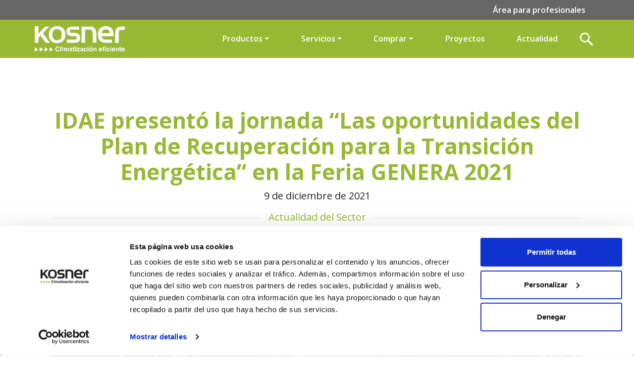

--- FILE ---
content_type: text/html; charset=UTF-8
request_url: https://www.kosner.es/idae-plan-de-recuperacion-transicion-energetica-feria-genera-2021/
body_size: 13596
content:
<!doctype html>
<html lang="es">

<head>
<!-- Google Tag Manager -->
<script>(function(w,d,s,l,i){w[l]=w[l]||[];w[l].push({'gtm.start':
new Date().getTime(),event:'gtm.js'});var f=d.getElementsByTagName(s)[0],
j=d.createElement(s),dl=l!='dataLayer'?'&l='+l:'';j.async=true;j.src=
'https://www.googletagmanager.com/gtm.js?id='+i+dl;f.parentNode.insertBefore(j,f);
})(window,document,'script','dataLayer','GTM-NXT3QBC');</script>
<!-- End Google Tag Manager -->
<!-- Google Tag Manager (noscript) -->
<noscript><iframe src="https://www.googletagmanager.com/ns.html?id=GTM-NXT3QBC"
height="0" width="0" style="display:none;visibility:hidden"></iframe></noscript>
<!-- End Google Tag Manager (noscript) -->
    <!-- Required meta tags -->
    <meta http-equiv="content-type" charset="UTF-8">
    <meta name="author" content="Kosner" />
    <meta name="viewport" content="width=device-width, initial-scale=1, shrink-to-fit=no">
    <meta http-equiv="X-UA-Compatible" content="IE=edge">
    <link rel="profile" href="http://gmpg.org/xfn/11">

    <!-- Favicon -->
    <link rel="shortcut icon" type="image/x-icon" href="https://www.kosner.es/wp-content/themes/kosner/static/assets/favicon/favicon.png" />

    <!-- Fonts -->
    <link rel="preconnect" href="https://fonts.googleapis.com">
    <link rel="preconnect" href="https://fonts.gstatic.com" crossorigin>
    <link href="https://fonts.googleapis.com/css2?family=Open+Sans:ital,wght@0,300;0,400;0,500;0,600;0,700;0,800;1,300;1,400;1,500;1,600;1,700;1,800&display=swap" rel="stylesheet">


<!-- Meta Pixel Code -->
<script>
!function(f,b,e,v,n,t,s)
{if(f.fbq)return;n=f.fbq=function(){n.callMethod?
n.callMethod.apply(n,arguments):n.queue.push(arguments)};
if(!f._fbq)f._fbq=n;n.push=n;n.loaded=!0;n.version='2.0';
n.queue=[];t=b.createElement(e);t.async=!0;
t.src=v;s=b.getElementsByTagName(e)[0];
s.parentNode.insertBefore(t,s)}(window, document,'script',
'https://connect.facebook.net/en_US/fbevents.js');
fbq('init', '592147565952774');
fbq('track', 'PageView');
</script>
<noscript><img height="1" width="1" style="display:none"
src="https://www.facebook.com/tr?id=592147565952774&ev=PageView&noscript=1"
/></noscript>
<!-- End Meta Pixel Code -->
    <meta name='robots' content='index, follow, max-image-preview:large, max-snippet:-1, max-video-preview:-1' />

	<!-- This site is optimized with the Yoast SEO plugin v26.2 - https://yoast.com/wordpress/plugins/seo/ -->
	<title>Plan de Recuperación Energética en GENERA 2021 &#183; Kosner</title>
	<meta name="description" content="IDAE presentó en la feria GENERA 2021 las oportunidades que presenta el Plan de Recuperación para la Transición Energética. ¡Descúbrelas!" />
	<link rel="canonical" href="https://www.kosner.es/idae-plan-de-recuperacion-transicion-energetica-feria-genera-2021/" />
	<meta property="og:locale" content="es_ES" />
	<meta property="og:type" content="article" />
	<meta property="og:title" content="Plan de Recuperación Energética en GENERA 2021 &#183; Kosner" />
	<meta property="og:description" content="IDAE presentó en la feria GENERA 2021 las oportunidades que presenta el Plan de Recuperación para la Transición Energética. ¡Descúbrelas!" />
	<meta property="og:url" content="https://www.kosner.es/idae-plan-de-recuperacion-transicion-energetica-feria-genera-2021/" />
	<meta property="og:site_name" content="Kosner" />
	<meta property="article:published_time" content="2021-12-09T09:14:08+00:00" />
	<meta property="article:modified_time" content="2024-09-04T16:31:41+00:00" />
	<meta property="og:image" content="https://www.kosner.es/wp-content/uploads/2021/12/TransicionEnergetica.jpg" />
	<meta property="og:image:width" content="820" />
	<meta property="og:image:height" content="400" />
	<meta property="og:image:type" content="image/jpeg" />
	<meta name="author" content="theoms" />
	<meta name="twitter:card" content="summary_large_image" />
	<meta name="twitter:label1" content="Escrito por" />
	<meta name="twitter:data1" content="theoms" />
	<meta name="twitter:label2" content="Tiempo de lectura" />
	<meta name="twitter:data2" content="2 minutos" />
	<script type="application/ld+json" class="yoast-schema-graph">{"@context":"https://schema.org","@graph":[{"@type":"Article","@id":"https://www.kosner.es/idae-plan-de-recuperacion-transicion-energetica-feria-genera-2021/#article","isPartOf":{"@id":"https://www.kosner.es/idae-plan-de-recuperacion-transicion-energetica-feria-genera-2021/"},"author":{"name":"theoms","@id":"https://www.kosner.es/#/schema/person/8ada7d7af0e1c83ef2149cb5057fb262"},"headline":"IDAE presentó la jornada “Las oportunidades del Plan de Recuperación para la Transición Energética” en la Feria GENERA 2021","datePublished":"2021-12-09T09:14:08+00:00","dateModified":"2024-09-04T16:31:41+00:00","mainEntityOfPage":{"@id":"https://www.kosner.es/idae-plan-de-recuperacion-transicion-energetica-feria-genera-2021/"},"wordCount":397,"publisher":{"@id":"https://www.kosner.es/#organization"},"image":{"@id":"https://www.kosner.es/idae-plan-de-recuperacion-transicion-energetica-feria-genera-2021/#primaryimage"},"thumbnailUrl":"https://www.kosner.es/wp-content/uploads/2021/12/TransicionEnergetica.jpg","keywords":["energías renovables","genera 2021","IDAE","next generation EU","plan de recuperación transformacion y resisliencia","PRTR"],"articleSection":["Actualidad del Sector"],"inLanguage":"es"},{"@type":"WebPage","@id":"https://www.kosner.es/idae-plan-de-recuperacion-transicion-energetica-feria-genera-2021/","url":"https://www.kosner.es/idae-plan-de-recuperacion-transicion-energetica-feria-genera-2021/","name":"Plan de Recuperación Energética en GENERA 2021 &#183; Kosner","isPartOf":{"@id":"https://www.kosner.es/#website"},"primaryImageOfPage":{"@id":"https://www.kosner.es/idae-plan-de-recuperacion-transicion-energetica-feria-genera-2021/#primaryimage"},"image":{"@id":"https://www.kosner.es/idae-plan-de-recuperacion-transicion-energetica-feria-genera-2021/#primaryimage"},"thumbnailUrl":"https://www.kosner.es/wp-content/uploads/2021/12/TransicionEnergetica.jpg","datePublished":"2021-12-09T09:14:08+00:00","dateModified":"2024-09-04T16:31:41+00:00","description":"IDAE presentó en la feria GENERA 2021 las oportunidades que presenta el Plan de Recuperación para la Transición Energética. ¡Descúbrelas!","breadcrumb":{"@id":"https://www.kosner.es/idae-plan-de-recuperacion-transicion-energetica-feria-genera-2021/#breadcrumb"},"inLanguage":"es","potentialAction":[{"@type":"ReadAction","target":["https://www.kosner.es/idae-plan-de-recuperacion-transicion-energetica-feria-genera-2021/"]}]},{"@type":"ImageObject","inLanguage":"es","@id":"https://www.kosner.es/idae-plan-de-recuperacion-transicion-energetica-feria-genera-2021/#primaryimage","url":"https://www.kosner.es/wp-content/uploads/2021/12/TransicionEnergetica.jpg","contentUrl":"https://www.kosner.es/wp-content/uploads/2021/12/TransicionEnergetica.jpg","width":820,"height":400},{"@type":"BreadcrumbList","@id":"https://www.kosner.es/idae-plan-de-recuperacion-transicion-energetica-feria-genera-2021/#breadcrumb","itemListElement":[{"@type":"ListItem","position":1,"name":"Portada","item":"https://www.kosner.es/"},{"@type":"ListItem","position":2,"name":"IDAE presentó la jornada “Las oportunidades del Plan de Recuperación para la Transición Energética” en la Feria GENERA 2021"}]},{"@type":"WebSite","@id":"https://www.kosner.es/#website","url":"https://www.kosner.es/","name":"Kosner","description":"Kosner","publisher":{"@id":"https://www.kosner.es/#organization"},"alternateName":"Aerotermia, aire acondicionado y climatización","potentialAction":[{"@type":"SearchAction","target":{"@type":"EntryPoint","urlTemplate":"https://www.kosner.es/?s={search_term_string}"},"query-input":{"@type":"PropertyValueSpecification","valueRequired":true,"valueName":"search_term_string"}}],"inLanguage":"es"},{"@type":"Organization","@id":"https://www.kosner.es/#organization","name":"Kosner","url":"https://www.kosner.es/","logo":{"@type":"ImageObject","inLanguage":"es","@id":"https://www.kosner.es/#/schema/logo/image/","url":"https://kosner.es/wp-content/uploads/2023/06/kosner-aerotermia.jpg","contentUrl":"https://kosner.es/wp-content/uploads/2023/06/kosner-aerotermia.jpg","width":500,"height":500,"caption":"Kosner"},"image":{"@id":"https://www.kosner.es/#/schema/logo/image/"}},{"@type":"Person","@id":"https://www.kosner.es/#/schema/person/8ada7d7af0e1c83ef2149cb5057fb262","name":"theoms","sameAs":["https://kosner.es"],"url":"https://www.kosner.es/author/theoms/"}]}</script>
	<!-- / Yoast SEO plugin. -->


<link rel="alternate" title="oEmbed (JSON)" type="application/json+oembed" href="https://www.kosner.es/wp-json/oembed/1.0/embed?url=https%3A%2F%2Fwww.kosner.es%2Fidae-plan-de-recuperacion-transicion-energetica-feria-genera-2021%2F" />
<link rel="alternate" title="oEmbed (XML)" type="text/xml+oembed" href="https://www.kosner.es/wp-json/oembed/1.0/embed?url=https%3A%2F%2Fwww.kosner.es%2Fidae-plan-de-recuperacion-transicion-energetica-feria-genera-2021%2F&#038;format=xml" />
<style id='wp-img-auto-sizes-contain-inline-css' type='text/css'>
img:is([sizes=auto i],[sizes^="auto," i]){contain-intrinsic-size:3000px 1500px}
/*# sourceURL=wp-img-auto-sizes-contain-inline-css */
</style>
<style id='wp-emoji-styles-inline-css' type='text/css'>

	img.wp-smiley, img.emoji {
		display: inline !important;
		border: none !important;
		box-shadow: none !important;
		height: 1em !important;
		width: 1em !important;
		margin: 0 0.07em !important;
		vertical-align: -0.1em !important;
		background: none !important;
		padding: 0 !important;
	}
/*# sourceURL=wp-emoji-styles-inline-css */
</style>
<link rel='stylesheet' id='wp-block-library-css' href='https://www.kosner.es/wp-includes/css/dist/block-library/style.min.css?ver=6.9' type='text/css' media='all' />
<style id='global-styles-inline-css' type='text/css'>
:root{--wp--preset--aspect-ratio--square: 1;--wp--preset--aspect-ratio--4-3: 4/3;--wp--preset--aspect-ratio--3-4: 3/4;--wp--preset--aspect-ratio--3-2: 3/2;--wp--preset--aspect-ratio--2-3: 2/3;--wp--preset--aspect-ratio--16-9: 16/9;--wp--preset--aspect-ratio--9-16: 9/16;--wp--preset--color--black: #000000;--wp--preset--color--cyan-bluish-gray: #abb8c3;--wp--preset--color--white: #ffffff;--wp--preset--color--pale-pink: #f78da7;--wp--preset--color--vivid-red: #cf2e2e;--wp--preset--color--luminous-vivid-orange: #ff6900;--wp--preset--color--luminous-vivid-amber: #fcb900;--wp--preset--color--light-green-cyan: #7bdcb5;--wp--preset--color--vivid-green-cyan: #00d084;--wp--preset--color--pale-cyan-blue: #8ed1fc;--wp--preset--color--vivid-cyan-blue: #0693e3;--wp--preset--color--vivid-purple: #9b51e0;--wp--preset--gradient--vivid-cyan-blue-to-vivid-purple: linear-gradient(135deg,rgb(6,147,227) 0%,rgb(155,81,224) 100%);--wp--preset--gradient--light-green-cyan-to-vivid-green-cyan: linear-gradient(135deg,rgb(122,220,180) 0%,rgb(0,208,130) 100%);--wp--preset--gradient--luminous-vivid-amber-to-luminous-vivid-orange: linear-gradient(135deg,rgb(252,185,0) 0%,rgb(255,105,0) 100%);--wp--preset--gradient--luminous-vivid-orange-to-vivid-red: linear-gradient(135deg,rgb(255,105,0) 0%,rgb(207,46,46) 100%);--wp--preset--gradient--very-light-gray-to-cyan-bluish-gray: linear-gradient(135deg,rgb(238,238,238) 0%,rgb(169,184,195) 100%);--wp--preset--gradient--cool-to-warm-spectrum: linear-gradient(135deg,rgb(74,234,220) 0%,rgb(151,120,209) 20%,rgb(207,42,186) 40%,rgb(238,44,130) 60%,rgb(251,105,98) 80%,rgb(254,248,76) 100%);--wp--preset--gradient--blush-light-purple: linear-gradient(135deg,rgb(255,206,236) 0%,rgb(152,150,240) 100%);--wp--preset--gradient--blush-bordeaux: linear-gradient(135deg,rgb(254,205,165) 0%,rgb(254,45,45) 50%,rgb(107,0,62) 100%);--wp--preset--gradient--luminous-dusk: linear-gradient(135deg,rgb(255,203,112) 0%,rgb(199,81,192) 50%,rgb(65,88,208) 100%);--wp--preset--gradient--pale-ocean: linear-gradient(135deg,rgb(255,245,203) 0%,rgb(182,227,212) 50%,rgb(51,167,181) 100%);--wp--preset--gradient--electric-grass: linear-gradient(135deg,rgb(202,248,128) 0%,rgb(113,206,126) 100%);--wp--preset--gradient--midnight: linear-gradient(135deg,rgb(2,3,129) 0%,rgb(40,116,252) 100%);--wp--preset--font-size--small: 13px;--wp--preset--font-size--medium: 20px;--wp--preset--font-size--large: 36px;--wp--preset--font-size--x-large: 42px;--wp--preset--spacing--20: 0.44rem;--wp--preset--spacing--30: 0.67rem;--wp--preset--spacing--40: 1rem;--wp--preset--spacing--50: 1.5rem;--wp--preset--spacing--60: 2.25rem;--wp--preset--spacing--70: 3.38rem;--wp--preset--spacing--80: 5.06rem;--wp--preset--shadow--natural: 6px 6px 9px rgba(0, 0, 0, 0.2);--wp--preset--shadow--deep: 12px 12px 50px rgba(0, 0, 0, 0.4);--wp--preset--shadow--sharp: 6px 6px 0px rgba(0, 0, 0, 0.2);--wp--preset--shadow--outlined: 6px 6px 0px -3px rgb(255, 255, 255), 6px 6px rgb(0, 0, 0);--wp--preset--shadow--crisp: 6px 6px 0px rgb(0, 0, 0);}:where(.is-layout-flex){gap: 0.5em;}:where(.is-layout-grid){gap: 0.5em;}body .is-layout-flex{display: flex;}.is-layout-flex{flex-wrap: wrap;align-items: center;}.is-layout-flex > :is(*, div){margin: 0;}body .is-layout-grid{display: grid;}.is-layout-grid > :is(*, div){margin: 0;}:where(.wp-block-columns.is-layout-flex){gap: 2em;}:where(.wp-block-columns.is-layout-grid){gap: 2em;}:where(.wp-block-post-template.is-layout-flex){gap: 1.25em;}:where(.wp-block-post-template.is-layout-grid){gap: 1.25em;}.has-black-color{color: var(--wp--preset--color--black) !important;}.has-cyan-bluish-gray-color{color: var(--wp--preset--color--cyan-bluish-gray) !important;}.has-white-color{color: var(--wp--preset--color--white) !important;}.has-pale-pink-color{color: var(--wp--preset--color--pale-pink) !important;}.has-vivid-red-color{color: var(--wp--preset--color--vivid-red) !important;}.has-luminous-vivid-orange-color{color: var(--wp--preset--color--luminous-vivid-orange) !important;}.has-luminous-vivid-amber-color{color: var(--wp--preset--color--luminous-vivid-amber) !important;}.has-light-green-cyan-color{color: var(--wp--preset--color--light-green-cyan) !important;}.has-vivid-green-cyan-color{color: var(--wp--preset--color--vivid-green-cyan) !important;}.has-pale-cyan-blue-color{color: var(--wp--preset--color--pale-cyan-blue) !important;}.has-vivid-cyan-blue-color{color: var(--wp--preset--color--vivid-cyan-blue) !important;}.has-vivid-purple-color{color: var(--wp--preset--color--vivid-purple) !important;}.has-black-background-color{background-color: var(--wp--preset--color--black) !important;}.has-cyan-bluish-gray-background-color{background-color: var(--wp--preset--color--cyan-bluish-gray) !important;}.has-white-background-color{background-color: var(--wp--preset--color--white) !important;}.has-pale-pink-background-color{background-color: var(--wp--preset--color--pale-pink) !important;}.has-vivid-red-background-color{background-color: var(--wp--preset--color--vivid-red) !important;}.has-luminous-vivid-orange-background-color{background-color: var(--wp--preset--color--luminous-vivid-orange) !important;}.has-luminous-vivid-amber-background-color{background-color: var(--wp--preset--color--luminous-vivid-amber) !important;}.has-light-green-cyan-background-color{background-color: var(--wp--preset--color--light-green-cyan) !important;}.has-vivid-green-cyan-background-color{background-color: var(--wp--preset--color--vivid-green-cyan) !important;}.has-pale-cyan-blue-background-color{background-color: var(--wp--preset--color--pale-cyan-blue) !important;}.has-vivid-cyan-blue-background-color{background-color: var(--wp--preset--color--vivid-cyan-blue) !important;}.has-vivid-purple-background-color{background-color: var(--wp--preset--color--vivid-purple) !important;}.has-black-border-color{border-color: var(--wp--preset--color--black) !important;}.has-cyan-bluish-gray-border-color{border-color: var(--wp--preset--color--cyan-bluish-gray) !important;}.has-white-border-color{border-color: var(--wp--preset--color--white) !important;}.has-pale-pink-border-color{border-color: var(--wp--preset--color--pale-pink) !important;}.has-vivid-red-border-color{border-color: var(--wp--preset--color--vivid-red) !important;}.has-luminous-vivid-orange-border-color{border-color: var(--wp--preset--color--luminous-vivid-orange) !important;}.has-luminous-vivid-amber-border-color{border-color: var(--wp--preset--color--luminous-vivid-amber) !important;}.has-light-green-cyan-border-color{border-color: var(--wp--preset--color--light-green-cyan) !important;}.has-vivid-green-cyan-border-color{border-color: var(--wp--preset--color--vivid-green-cyan) !important;}.has-pale-cyan-blue-border-color{border-color: var(--wp--preset--color--pale-cyan-blue) !important;}.has-vivid-cyan-blue-border-color{border-color: var(--wp--preset--color--vivid-cyan-blue) !important;}.has-vivid-purple-border-color{border-color: var(--wp--preset--color--vivid-purple) !important;}.has-vivid-cyan-blue-to-vivid-purple-gradient-background{background: var(--wp--preset--gradient--vivid-cyan-blue-to-vivid-purple) !important;}.has-light-green-cyan-to-vivid-green-cyan-gradient-background{background: var(--wp--preset--gradient--light-green-cyan-to-vivid-green-cyan) !important;}.has-luminous-vivid-amber-to-luminous-vivid-orange-gradient-background{background: var(--wp--preset--gradient--luminous-vivid-amber-to-luminous-vivid-orange) !important;}.has-luminous-vivid-orange-to-vivid-red-gradient-background{background: var(--wp--preset--gradient--luminous-vivid-orange-to-vivid-red) !important;}.has-very-light-gray-to-cyan-bluish-gray-gradient-background{background: var(--wp--preset--gradient--very-light-gray-to-cyan-bluish-gray) !important;}.has-cool-to-warm-spectrum-gradient-background{background: var(--wp--preset--gradient--cool-to-warm-spectrum) !important;}.has-blush-light-purple-gradient-background{background: var(--wp--preset--gradient--blush-light-purple) !important;}.has-blush-bordeaux-gradient-background{background: var(--wp--preset--gradient--blush-bordeaux) !important;}.has-luminous-dusk-gradient-background{background: var(--wp--preset--gradient--luminous-dusk) !important;}.has-pale-ocean-gradient-background{background: var(--wp--preset--gradient--pale-ocean) !important;}.has-electric-grass-gradient-background{background: var(--wp--preset--gradient--electric-grass) !important;}.has-midnight-gradient-background{background: var(--wp--preset--gradient--midnight) !important;}.has-small-font-size{font-size: var(--wp--preset--font-size--small) !important;}.has-medium-font-size{font-size: var(--wp--preset--font-size--medium) !important;}.has-large-font-size{font-size: var(--wp--preset--font-size--large) !important;}.has-x-large-font-size{font-size: var(--wp--preset--font-size--x-large) !important;}
/*# sourceURL=global-styles-inline-css */
</style>

<style id='classic-theme-styles-inline-css' type='text/css'>
/*! This file is auto-generated */
.wp-block-button__link{color:#fff;background-color:#32373c;border-radius:9999px;box-shadow:none;text-decoration:none;padding:calc(.667em + 2px) calc(1.333em + 2px);font-size:1.125em}.wp-block-file__button{background:#32373c;color:#fff;text-decoration:none}
/*# sourceURL=/wp-includes/css/classic-themes.min.css */
</style>
<link rel='stylesheet' id='contact-form-7-css' href='https://www.kosner.es/wp-content/plugins/contact-form-7/includes/css/styles.css?ver=6.1.2' type='text/css' media='all' />
<link rel='stylesheet' id='bootstrap-style-css' href='https://www.kosner.es/wp-content/themes/kosner/static/assets/css/bootstrap/bootstrap.min.css?ver=6.9' type='text/css' media='all' />
<link rel='stylesheet' id='slick-style-css' href='https://www.kosner.es/wp-content/themes/kosner/slick/slick.css?ver=6.9' type='text/css' media='all' />
<link rel='stylesheet' id='slick-theme-style-css' href='https://www.kosner.es/wp-content/themes/kosner/slick/slick-theme.css?ver=6.9' type='text/css' media='all' />
<link rel='stylesheet' id='main-style-css' href='https://www.kosner.es/wp-content/themes/kosner/static/assets/css/main.css?v=6.3&#038;ver=6.9' type='text/css' media='all' />
<script type="text/javascript" src="https://www.kosner.es/wp-includes/js/jquery/jquery.min.js?ver=3.7.1" id="jquery-core-js"></script>
<script type="text/javascript" src="https://www.kosner.es/wp-includes/js/jquery/jquery-migrate.min.js?ver=3.4.1" id="jquery-migrate-js"></script>
<script type="text/javascript" src="https://www.kosner.es/wp-content/plugins/cf7-no-double-submit-master/js/functions.js?ver=6.9" id="cf7-no-double-submit-js"></script>
<script type="text/javascript" src="https://www.kosner.es/wp-content/themes/kosner/static/assets/js/bootstrap/popper.min.js?ver=6.9" id="script-popper-js"></script>
<script type="text/javascript" src="https://www.kosner.es/wp-content/themes/kosner/static/assets/js/bootstrap/bootstrap.min.js?ver=6.9" id="script-bootstrap-js"></script>
<script type="text/javascript" src="https://www.kosner.es/wp-content/themes/kosner/slick/slick.min.js?ver=6.9" id="script-slick-js"></script>
<script type="text/javascript" src="https://www.kosner.es/wp-content/themes/kosner/static/assets/js/main.js?ver=6.9" id="script-main-js"></script>
<link rel="https://api.w.org/" href="https://www.kosner.es/wp-json/" /><link rel="alternate" title="JSON" type="application/json" href="https://www.kosner.es/wp-json/wp/v2/posts/557" /><link rel="EditURI" type="application/rsd+xml" title="RSD" href="https://www.kosner.es/xmlrpc.php?rsd" />
<meta name="generator" content="WordPress 6.9" />
<link rel='shortlink' href='https://www.kosner.es/?p=557' />
<!-- start Simple Custom CSS and JS -->
<style type="text/css">
#acuarius-md h1 {
    color: #99B833;
    font-size: 1.6rem;
    text-align: center;
	font-weight: 600;
}

h2.TituInfo {
	margin: 60px 0 20px 0;
    font-size: 1.45rem;
    color: #99B833;
    font-weight: 600;
    border-top: 1px dotted #efefef;
    padding: 70px 0px 0px 0;
	text-transform: uppercase
}

.container.mod h3.mb-1.mt-4{
	font-size: 1.125rem;
}

/* insta*/
.instagram-gallery-modal {
    width: auto!important;
}
.instagram-gallery-list[data-feed_layout=gallery] .instagram-gallery-item {
    height: 780px!important;
}</style>
<!-- end Simple Custom CSS and JS -->
</head>


<body>

    <header>
        
<section>
<div class="menu-sup">
<div class="container">
<ul class="nav justify-content-end">
<li class="nav-item">
<a class="nav-link" aria-current="page" href="/profesionales/">Área para profesionales</a>
</li>
</ul>
</div>
</div>
<div class="menu-inf py-2">
<nav class="navbar navbar-expand-lg container d-lg-flex d-none">
<a class="navbar-brand" href="/"><img src="https://www.kosner.es/wp-content/themes/kosner/static/assets/svg/logo-kosner-white.svg"></a>
<a href="#" class="navbar-toggler collapsed mr-4" data-bs-toggle="collapse" data-bs-target="#navbarNav" aria-controls="navbarNav" aria-expanded="false" aria-label="Toggle navigation" aria-expanded="false">
<span></span>
<span></span>
<span></span>
</a>

<div class="collapse navbar-collapse" id="navbarNav">
<ul class="navbar-nav ms-lg-auto align-items-center">
<li class="nav-item dropdown text-center">
<a style="cursor:pointer" class="nav-link dropdown-toggle"> Productos</a>
<div class="dropdown-menu" aria-labelledby="navbarDropdown" style="">
<div class="container-fluid py-3 px-5">
<div class="row justify-content-between">
<div class="col-auto">
<a class="nav-link menu-novedades" style=""  role="button" aria-haspopup="true" aria-expanded="false" href="/novedades/">Novedades</a>

</div>
<div class="col-auto text-left">
<a class="nav-link dropdown-toggle" style="border-bottom:1px solid #fff;"  role="button" aria-haspopup="true" aria-expanded="false" href="/aerotermia">Aerotermia</a>
<ul class="nav flex-column justify-content-center">
<li class="nav-item text-left"><a class="nav-link" href="/aerotermia/domestica">Doméstico</a></li>
<li class="nav-item text-left"><a class="nav-link" href="/aerotermia/local-comercial">Comercial</a>
</li>
<li class="nav-item text-left"><a class="nav-link" href="/aerotermia/industrial/">Industrial</a></li>
</ul>
</div>
<div class="col-auto">
<a class="nav-link dropdown-toggle" style="border-bottom:1px solid #fff;" role="button" aria-haspopup="true" aria-expanded="false" href="/aire-acondicionado-climatizacion/">Aire Acondicionado</a>
<ul class="nav flex-column justify-content-center">
<li class="nav-item text-left"><a class="nav-link" href="/aire-acondicionado-climatizacion/domestico/">Doméstico</a>
</li>
<li class="nav-item text-left"><a class="nav-link" href="/aire-acondicionado-climatizacion/locales-comerciales/">Comercial</a>
</li>
<li class="nav-item text-left"><a class="nav-link" href="/aire-acondicionado-climatizacion/industrial/">Industrial</a>
</li>
</ul>
</div>
<div class="col-auto">
<a class="nav-link dropdown-toggle" style="border-bottom:1px solid #fff;" role="button" aria-haspopup="true" aria-expanded="false" href="/calderas-de-condensacion">Calderas y calentadores</a>
<ul class="nav flex-column justify-content-center">
<li class="nav-item text-left">
<a class="nav-link" href="/calderas-de-condensacion/caldera-titan-hr/">Titan HR</a></li>
<li class="nav-item text-left"><a class="nav-link" href="/caldera-xtreme-hr/">Xtreme HR</a></li>
<li class="nav-item text-left"><a class="nav-link" href="/calderas-de-condensacion/solucion-kosner-xtend/">Solución Xtend</a></li>
<li class="nav-item text-left"><a class="nav-link" href="/calderas-de-condensacion/superflow/">Superflow</a></li>
</ul>
</div>
<div class="col-auto text-left">
<a class="nav-link dropdown-toggle" style="border-bottom:1px solid #fff;" role="button" aria-haspopup="true" aria-expanded="false" href="/ventilacion">Ventilación y Recuperación</a>
<ul class="nav flex-column">
<li class="nav-item text-left"><a class="nav-link" href="/ventilacion/domestica/">Doméstico</a></li>
<li class="nav-item text-left"><a class="nav-link" href="/ventilacion/comercial/">Comercial</a></li>
<li class="nav-item text-left"><a class="nav-link" href="/ventilacion/industrial/">Industrial</a></li>
<li class="nav-item text-left"><a class="nav-link" href="/ventilacion/difusion/">Difusión</a></li>
</ul>
</div>   
</div>
</div>
</div>
</li>
<li class="nav-item dropdown text-center">
<a style="cursor:pointer" class="nav-link dropdown-toggle"> Servicios</a>  
<div class="dropdown-menu menu-acondicionado" aria-labelledby="navbarDropdown">
<div class="container-fluid px-5 py-3">
<div class="row justify-content-between">
<div class="col-12 text-center">
<p style="font-weight:600;color:#fff;border-bottom:1px solid #fff;" class="te-ayudamos">Te ayudamos en tus proyectos</p>
<ul class="nav flex-wrap justify-content-center  mt-4">
<li class="nav-item text-left"><a class="nav-link" href="/servicio-atencion-tecnica/">Servicio Atención Técnica</a></li>
<li class="nav-item text-left d-none"><a class="nav-link" href="#">Registra tu garantía</a></li>
<li class="nav-item text-center">
<a style="border-top: 1px solid #fff;border-bottom: 1px solid #fff;" class="nav-link d-lg-none d-block" href="/subvenciones">Subvenciones</a></li>        
<li class="nav-item text-left"><a class="nav-link" href="/contacto">Contáctanos</a></li>
<li class="nav-item text-center"><a class="nav-link" href="/preguntas-frecuentes">FAQs</a>
</li>
</ul>
</div>  
</div>
</div>
</div>            
</li>
<li class="nav-item dropdown text-center">
<a style="cursor:pointer" class="nav-link dropdown-toggle">Comprar</a> 
<div class="dropdown-menu menu-acondicionado" aria-labelledby="navbarDropdown">
<div class="container-fluid px-5 py-3">
<div class="row justify-content-between">
<div class="col-12 text-center">
<p style="font-weight:600;color:#fff;border-bottom:1px solid #fff;" class="te-ayudamos">Descubre donde encontrarnos</p>
<ul class="nav flex-wrap justify-content-center  mt-4">
<li class="nav-item text-left"><a class="nav-link" href="/solicita-un-presupuesto/">Solicita un presupuesto</a></li>
<li class="nav-item text-left d-none"><a class="nav-link" href="#">Financia tu equipo a tu medida</a></li>
<li class="nav-item text-center"><a href="/contacto" class="nav-link">Encuéntranos</a></li>        
</ul>
</div>  
</div>
</div>
</div>         
</li>
<li class="nav-item dropdown text-center"><a href="/proyectos" class="nav-link">Proyectos</a>
</li>
<li class="nav-item  text-center">
<a href="/hablando-de-climatizacion" style="cursor:pointer" class="nav-link">Actualidad</a>
<div class="dropdown-menu" aria-labelledby="navbarDropdown" style="">
<div class="container-fluid py-3 px-5">
<div class="row justify-content-around">
<div class="col-auto text-left">
<a class="nav-link d-none" style="" href="/hablando-de-climatizacion">Blog</a>
</div>
<div class="col-auto">
<a class="nav-link dropdown-toggle" style="border-bottom:1px solid #fff;" role="button" aria-haspopup="true" aria-expanded="false" href="#">Patrocinios</a>
<ul class="nav flex-column justify-content-center">
<li class="nav-item text-left"><a class="nav-link" href="/osasuna/">Osasuna</a></li>
<li class="nav-item text-left"><a class="nav-link">Zaragoza</a></li>
<li class="nav-item text-left"><a class="nav-link">Baskonia</a></li>
<li class="nav-item text-left"><a class="nav-link" href="https://kosner-saltokihome.com/" target="_blank">Kosner-saltokihome</a></li>
</ul>
</div>
<div class="col-auto">
<a class="nav-link dropdown-toggle d-none" style="border-bottom:1px solid #fff;" href="#">Colaboraciones</a>
<ul class="nav flex-column justify-content-center d-none">
<li class="nav-item text-left"><a class="nav-link" href="#">X-Trial</a></li>
<li class="nav-item text-left"><a class="nav-link" href="#">Patry Jordan</a></li>
</ul>
</div>
</div>
</div>
</div>
</li>
<li>
<div class="box">
<div class="container-2">
<span class="icon"><img src="https://www.kosner.es/wp-content/themes/kosner/static/assets/svg/lua-menu.svg"></span>
<form id="searchform" role="search" class="top-search-form searchform" action="/" method="get">
<input type="search" name="s" id="search" placeholder="Escribe y pulsa 'Enter'..." autocomplete="off">
</form>                                
</div>
</div>
</li>
</ul>
</div>
</nav>
<nav class="navbar d-lg-none d-block mobile-menu">
<div class="container-fluid">
<a class="navbar-brand" href="/"><img src="https://www.kosner.es/wp-content/themes/kosner/static/assets/svg/logo-kosner-white.svg"></a>
 <a href="#" class="navbar-toggler collapsed mr-4" data-bs-toggle="offcanvas" data-bs-target="#offcanvasNavbar" aria-controls="offcanvasNavbar" aria-expanded="false" aria-label="Toggle navigation" aria-expanded="false">
<span></span>
<span></span>
<span></span>
</a>
    <div class="offcanvas offcanvas-end" tabindex="-1" id="offcanvasNavbar" aria-labelledby="offcanvasNavbarLabel">
      <div class="offcanvas-header text-center">
        <img class="w-50" src="https://www.kosner.es/wp-content/themes/kosner/static/assets/svg/logo-kosner-white.svg">
        <button type="button" class="btn-close" data-bs-dismiss="offcanvas" aria-label="Close"></button>
      </div>
<div class="offcanvas-body">
<ul class="navbar-nav justify-content-end flex-grow-1 pe-3">   
 <li class="nav-item">
<a class="accordion-button  p-1" type="button" data-bs-toggle="collapse" data-bs-target="#collapseOne" aria-expanded="true" aria-controls="collapseOne" style="border-bottom:3px double #fff;color:#fff!important;">Productos</a>    
<ul id="collapseOne" class="accordion-collapse collapse  navbar-nav" aria-labelledby="headingOne" data-bs-parent="#accordionExample">
<li class="nav-item">    
<a class="nav-link menu-novedades" style="border-bottom:1px solid #fff;"  role="button" aria-haspopup="true" aria-expanded="false" href="/novedades/">Novedades</a>
    </li>
<li class="nav-item">
<a class="nav-link" style="border-bottom:1px solid #fff;"  role="button" aria-haspopup="true" aria-expanded="false" href="/aerotermia">Aerotermia</a>
<ul class="nav flex-column justify-content-center">
<li class="nav-item text-left"><a class="nav-link" style="font-weight: 100;" href="/aerotermia/domestica">
Doméstico</a></li>
<li class="nav-item text-left"><a class="nav-link" style="font-weight: 100;" href="/aerotermia/local-comercial">Comercial</a></li>
<li class="nav-item text-left"><a class="nav-link" style="font-weight: 100;" href="/aerotermia/industrial/">
Industrial</a></li>
</ul>
</li>
<li>
<a class="nav-link" style="border-bottom:1px solid #fff;" role="button" aria-haspopup="true" aria-expanded="false" href="/aire-acondicionado-climatizacion/">Aire Acondicionado</a>
<ul class="nav flex-column justify-content-center">
<li class="nav-item text-left"><a class="nav-link" style="font-weight: 100;" href="/aire-acondicionado-climatizacion/domestico/">
Doméstico</a></li>
<li class="nav-item text-left"><a class="nav-link" style="font-weight: 100;" href="/aire-acondicionado-climatizacion/locales-comerciales/">Comercial</a></li>
<li class="nav-item text-left"><a class="nav-link" style="font-weight: 100;"  href="/aire-acondicionado-climatizacion/industrial/">
Industrial</a></li>
</ul>
</li>
<li>
<a class="nav-link" style="border-bottom:1px solid #fff;" role="button" aria-haspopup="true" aria-expanded="false" href="/calderas-de-condensacion">Calderas</a>

<ul class="nav flex-column justify-content-center">

<li class="nav-item text-left">
<a class="nav-link" style="font-weight: 100;" href="/calderas-de-condensacion/caldera-titan-hr/">Titan HR</a></li>
<li class="nav-item text-left"><a class="nav-link" style="font-weight: 100;" href="/calderas-de-condensacion/caldera-xtreme-hr/">Xtreme HR</a></li>
<li class="nav-item text-left"><a class="nav-link" style="font-weight: 100;" href="/calderas-de-condensacion/solucion-kosner-xtend/">Solución Xtend</a>
</li>
</ul>
</li>
<li>
<a class="nav-link" style="border-bottom:1px solid #fff;" role="button" aria-haspopup="true" aria-expanded="false" href="/ventilacion">Ventilación y Recuperación</a>
<ul class="nav flex-column">
<li class="nav-item text-left"><a class="nav-link" style="font-weight: 100;" href="/ventilacion/domestica/">Doméstico</a></li>
<li class="nav-item text-left"><a class="nav-link" style="font-weight: 100;" href="/ventilacion/comercial/">Comercial</a></li>
<li class="nav-item text-left"><a class="nav-link" style="font-weight: 100;" href="/ventilacion/industrial/">Industrial</a></li>
<li class="nav-item text-left"><a class="nav-link" style="font-weight: 100;" href="/ventilacion/difusion/">Difusión</a></li>
</ul>
</li>
</ul>
</li>
     <li class="nav-item pt-3">
<a class="accordion-button  p-1" type="button" data-bs-toggle="collapse" data-bs-target="#collapseservicios" aria-expanded="true" aria-controls="collapseservicios" style="border-bottom:3px double #fff;color:#fff!important;">Servicios </a> 
        
<ul id="collapseservicios" class="accordion-collapse collapse  navbar-nav" aria-labelledby="headingOne" data-bs-parent="#accordionExample">
<p class="mb-0 p-2" style="font-weight:400;color:#fff;">Te ayudamos en tus proyectos</p>
<li class="nav-item">

<ul class="nav flex-column justify-content-center">
<li class="nav-item text-left"><a class="nav-link" style="font-weight: 100;" href="/servicio-atencion-tecnica/">Servicio Atención Técnica</a></li>
<li class="nav-item text-left d-none"><a class="nav-link" style="font-weight: 100;" href="#">Registra tu garantía</a></li>
<li class="nav-item text-left"><a style="font-weight: 100;" class="nav-link"href="/subvenciones">Subvenciones</a></li>
<li class="nav-item text-left"><a style="font-weight: 100;" class="nav-link" href="/contacto">Contáctanos</a>
</li>
<li class="nav-item text-left"><a style="font-weight: 100;" class="nav-link" href="/preguntas-frecuentes">FAQs</a></li>    
</ul>
</li>
</ul>
</li>
<li class="nav-item pt-3">
<a class="accordion-button  p-1" type="button" data-bs-toggle="collapse" data-bs-target="#collapseby" aria-expanded="true" aria-controls="collapseby" style="border-bottom:3px double #fff;color:#fff!important;">Comprar</a> 
<ul id="collapseby" class="accordion-collapse collapse  navbar-nav" aria-labelledby="headingOne" data-bs-parent="#accordionExample">
<p class="mb-0 p-2" style="font-weight:400;color:#fff;">Descubre donde encontrarnos</p>
<li class="nav-item">
<ul class="nav flex-column justify-content-center">
<li class="nav-item text-left"><a style="font-weight: 100;" class="nav-link" href="/solicita-un-presupuesto/">Solicita un presupuesto</a></li>
<li class="nav-item text-left d-none"><a style="font-weight: 100;" class="nav-link" href="#">Financia tu equipo a tu medida</a></li>
<li class="nav-item text-left"><a href="/contacto" style="font-weight: 100;" class="nav-link">Encuéntranos</a></li>   
</ul>
</li>
</ul>
</li>
<li class="nav-item pt-3 text-left">
<a href="/proyectos" style="border-bottom:3px double #fff;color:#fff!important;font-size:1rem!important;font-weight:400;" class="p-1 d-block ">Proyectos</a> 
</li>
<li class="nav-item pt-3">
<a class="accordion-button  p-1" type="button" data-bs-toggle="collapse" data-bs-target="#collapsenews" aria-expanded="true" aria-controls="collapsenews" style="border-bottom:3px double #fff;color:#fff!important;">Actualidad</a> 
<ul id="collapsenews" class="accordion-collapse collapse  navbar-nav" aria-labelledby="headingOne" data-bs-parent="#accordionExample">
<li class="nav-item">
<ul class="nav flex-column justify-content-center">
<li class="nav-item text-left"><a class="nav-link" style="border-bottom:1px solid #fff;" href="/hablando-de-climatizacion">Blog</a></li>
<li>
<a class="nav-link" style="border-bottom:1px solid #fff;" href="">Patrocinios</a>
<ul class="nav flex-column justify-content-center">
<li class="nav-item text-left"><a class="nav-link" href="/osasuna/">Osasuna</a></li>
<li class="nav-item text-left"><a class="nav-link">Zaragoza</a></li>
<li class="nav-item text-left"><a class="nav-link">Baskonia</a></li>
<li class="nav-item text-left"><a class="nav-link" href="https://kosner-saltokihome.com/" target="_blank">Kosner-saltokihome</a></li>
</ul>
</li>
<li>
<a class="nav-link d-none" style="border-bottom:1px solid #fff;" href="">Colaboraciones</a>
<ul class="nav flex-column justify-content-center d-none">
<li class="nav-item text-left"><a class="nav-link" style="font-weight: 100;" href="#">X-Trial</a></li>
<li class="nav-item text-left"><a class="nav-link" style="font-weight: 100;" href="#">Patry Jordan
</a>
</li>
</ul>
</li>
</ul>
</li>
</ul>
</li>    

    </ul>
      
      </div>
    </div>
  </div>
</nav>
</div>
</section>    </header>

    <section id="single-noticia">
        <div class="container">
            <div class="row g-5 pb-5 singl-blog-cabecera">
                <div class="col-12 text-center px-5 position-relative">
                    <h1 class="mb-2">IDAE presentó la jornada “Las oportunidades del Plan de Recuperación para la Transición Energética” en la Feria GENERA 2021</h1>

                    <p class="date-single-blog">9 de diciembre de 2021</p>

                    <h4>Actualidad del Sector</h4>

                    <hr>

                    <div class="single-blog-img position-relative">
                        <img class="position-absolute borde-blanco-quebrado" src="https://www.kosner.es/wp-content/themes/kosner/static/assets/img/borer-bottom-img-single-blog.png">
                        <img class="w-100" src="https://www.kosner.es/wp-content/uploads/2021/12/TransicionEnergetica.jpg">
                    </div>
                </div>

                <div class="col-12 px-5 position-relative">
                    <p>El pasado 17 y 18 de noviembre <a href="https://www.idae.es/" target="_blank" rel="nofollow noopener noreferrer">IDAE</a>, el Instituto para la Diversificación y Ahorro de la Energía, presentó las oportunidades del Plan de Recuperación para la transición energética en GENERA 2021, la Feria Internacional de Energía y Medio Ambiente.<br />
<span id="more-557"></span></p>
<p>El <a href="https://planderecuperacion.gob.es/" target="_blank" rel="nofollow noopener noreferrer">Plan de Recuperación, Transformación y Resiliencia</a> (PRTR) movilizará un total de 70.000 millones de euros de los fondos <strong>Next Generation EU</strong> entre 2021 y 2023. De esta cuantía, un 40,29% de las inversiones deberá contribuir a los objetivos de mitigación y adaptación al cambio climático así como a la meta de <strong>descarbonización</strong> de la economía de cara a 2025. Es decir, estos fondos europeos tienen como objetivo reducir la media del consumo de energía primaria no renovable (gas, carbón) en más de un 40%. De esta manera, se conseguirá poner límite a las emisiones de gases invernadero, entre otros.</p>
<p>En la jornada realizada en <a href="https://www.ifema.es/genera" target="_blank" rel="nofollow noopener noreferrer">GENERA 2021</a>, IDAE visibilizó el liderazgo y la apuesta de España por las energías renovables, la rehabilitación de edificios, la eficiencia energética, la movilidad sostenible y las tecnologías punteras como el hidrógeno verde, el almacenamiento y la gestión de la demanda.</p>
<p>Tal y como apuntó Joan Groizard, Director General de IDAE, el objetivo de la jornada era llevar a la tierra el documento estratégico con proyectos concretos, líneas de ayudas, iniciativas y oportunidades para generar empleo, entre otras. Así, la jornada estuvo <strong>dividida en 4 bloques</strong>:</p>
<ul>
<li>Transición energética como base de recuperación</li>
<li>Administraciones, Pymes y Sociedad Civil</li>
<li>Movilidad sostenible</li>
<li>Rehabilitación energética de los edificios</li>
</ul>
<p>Con estas ayudas se abre una oportunidad a las energías renovables como son la fotovoltaica, biomasa o solar térmica.</p>
<p>A destacar, que una de las conclusiones de la jornada fue que es necesario una implicación total por parte de la <strong>ciudadanía</strong> ya que ésta debe ser <strong>protagonista</strong> del cambio energético. También se instó de la necesidad de crear un <strong>marco normativo estable</strong>.</p>
<p>Las jornadas de ambos días se emitieron vía streaming y están disponibles en el Canal de Youtube de IDAE. Podéis acceder ver los <strong>vídeos completos</strong> desde la página web de <a href="https://www.idae.es/evento/las-oportunidades-del-plan-de-recuperacion-para-la-transicion-energetica" target="_blank" rel="nofollow noopener noreferrer">IDAE.es</a></p>
                </div>
            </div>

            <div class="row g-5 post-container justify-content-center">
                <div class="">
                    <h2>TE PUEDE INTERESAR</h2>
                </div>
                
                        <div class="col-lg-4 col-md-6 col-sm-9">
                            <div class="card ">
                                <div class="card-img">
                                    <p class="card-date position-absolute text-white">16 Ene 2026</p>
                                    <img class="position-absolute" src="https://www.kosner.es/wp-content/themes/kosner/static/assets/img/top-img-blog.png">
                                    <img class="position-absolute borde-white-post" src="https://www.kosner.es/wp-content/themes/kosner/static/assets/img/borer-bottom-img-blog02.png">
                                    <img src="https://www.kosner.es/wp-content/uploads/2026/01/renovacion-real-sociedad-2027.png" class="card-img-top" alt="Kosner renueva como patrocinador de la Real Sociedad hasta 2027">
                                </div>
                                <div class="card-body">
                                    <h5 class="card-title">Kosner renueva como patrocinador de la Real Sociedad hasta 2027</h5>
                                    <p class="card-text pb-3">
                                        Kosner y Real Sociedad renuevan su compromiso hasta 2027 &nbsp; Kosner y Real Sociedad renuevan su compromiso por el cual la reconocida marca de climatización continuará como patrocinador txuri urdin hasta 2027. La colaboración entre ambas entidades se plasma en distintas acciones y en visibilidad para Kosner en determinados activos del club. Tras más de [&hellip;]                                    </p>
                                    <a href="https://www.kosner.es/renovacion-patrocinio-real-sociedad-2027/" class="btn btn-primary">SEGUIR LEYENDO</a>
                                </div>
                            </div>
                        </div>
                
                        <div class="col-lg-4 col-md-6 col-sm-9">
                            <div class="card ">
                                <div class="card-img">
                                    <p class="card-date position-absolute text-white">20 Nov 2025</p>
                                    <img class="position-absolute" src="https://www.kosner.es/wp-content/themes/kosner/static/assets/img/top-img-blog.png">
                                    <img class="position-absolute borde-white-post" src="https://www.kosner.es/wp-content/themes/kosner/static/assets/img/borer-bottom-img-blog02.png">
                                    <img src="https://www.kosner.es/wp-content/uploads/2025/11/2025_11_17-pista-1024x379.jpg" class="card-img-top" alt="Kosner Baskonia, nueva denominación para uno de los grandes equipos del baloncesto europeo">
                                </div>
                                <div class="card-body">
                                    <h5 class="card-title">Kosner Baskonia, nueva denominación para uno de los grandes equipos del baloncesto europeo</h5>
                                    <p class="card-text pb-3">
                                        Desde hoy mismo Kosner se ha convertido en el nuevo Naming Sponsor del Baskonia, uno de los equipos punteros del baloncesto europeo. De esta forma, el equipo pasará a denominarse Kosner Baskonia tanto en la Euroliga como en la Liga Endesa hasta el final de la presente campaña. Esta alianza une a dos compañías con un espíritu innovador y [&hellip;]                                    </p>
                                    <a href="https://www.kosner.es/kosner-baskonia-nueva-denominacion-equipo-baloncesto/" class="btn btn-primary">SEGUIR LEYENDO</a>
                                </div>
                            </div>
                        </div>
                
                        <div class="col-lg-4 col-md-6 col-sm-9">
                            <div class="card ">
                                <div class="card-img">
                                    <p class="card-date position-absolute text-white">09 Oct 2025</p>
                                    <img class="position-absolute" src="https://www.kosner.es/wp-content/themes/kosner/static/assets/img/top-img-blog.png">
                                    <img class="position-absolute borde-white-post" src="https://www.kosner.es/wp-content/themes/kosner/static/assets/img/borer-bottom-img-blog02.png">
                                    <img src="https://www.kosner.es/wp-content/uploads/2025/10/RCO00240-1024x683.jpg" class="card-img-top" alt="Kosner presenta en Efintec su innovadora solución de climatización sin unidad exterior">
                                </div>
                                <div class="card-body">
                                    <h5 class="card-title">Kosner presenta en Efintec su innovadora solución de climatización sin unidad exterior</h5>
                                    <p class="card-text pb-3">
                                        Kosner, marca especializada en soluciones de climatización y calefacción, cuyos equipos se distribuyen exclusivamente en centros Saltoki, volverá a estar presente este año en EFINTEC, la Feria de los profesionales de la instalación que se celebrará en la Fira de Barcelona los días 8 y 9 de octubre. En su stand de 96 m2, Kosner [&hellip;]                                    </p>
                                    <a href="https://www.kosner.es/kosner-presenta-innovacion-solucion-climatizacion-sin-unidad-exterior/" class="btn btn-primary">SEGUIR LEYENDO</a>
                                </div>
                            </div>
                        </div>
                            </div>
    </section>

    <footer>
    <div class="container">
        <div class="row">
            <div class="col-12 rrss mb-4 me-auto">
                <a href="https://www.facebook.com/kosnerclimatizacion/"><img src="https://www.kosner.es/wp-content/themes/kosner/static/assets/svg/facebook.svg"></a><a class="mx-2" href="https://www.youtube.com/channel/UCJZMvQzrhFh216GGZV8KzWg"><img src="https://www.kosner.es/wp-content/themes/kosner/static/assets/svg/youtube.svg"></a><a href="https://www.instagram.com/kosner_climatizacion/"><img src="https://www.kosner.es/wp-content/themes/kosner/static/assets/svg/instagram.svg"></a>
            </div>
            <div class="col-xl-2 col-md-3">
                <ul class="columnas-footer">
                    <li><a href="/sobre-kosner">Sobre Kosner</a></li>
                    <li><a href="/sobre-kosner#historia">Historia</a></li>
                    <li><a href="/sobre-kosner#grupo_saltoki">Red de venta</a></li>
                    <li><a href="/sobre-kosner#patrocinio_deportivo">Kosner y el deporte</a></li>
                </ul>
            </div>
            <div class="col-xl-2 col-md-3">
                <ul class="columnas-footer">
                    <li><a href="/servicio-al-cliente">Servicio al cliente</a></li>
                    <!--<li><a href="#">Instaladores</a></li>-->
                    <li><a href="/profesionales/">Profesionales</a></li>
                    <li><a href="/preguntas-frecuentes">Preguntas frecuentes</a></li>
                    <li><a href="/subvenciones">Ayudas y Subvenciones</a></li>
                </ul>
            </div>
            
            <div class="offset-xl-0 col-xl-4 offset-lg-3 col-lg-6 offset-md-2 col-md-8">
                <ul class="columnas-footer">
                    <!--<li>Contáctanos</li>-->
                </ul>
                <!---->
            </div>
	        	                <div class="col-12">
                <p class="mb-0">©2026 Saltoki Todos los derechos reservados. <a class="px-2 text-dark" href="/aviso-legal">Aviso Legal</a> - <a class="px-2 text-dark" href="/politica-de-privacidad">Política de Privacidad</a> - <a class="px-2 text-dark" href="/politica-de-cookies">Política de Cookies</a></p>
            </div>
        </div>
    </div>
</footer>

<script type="speculationrules">
{"prefetch":[{"source":"document","where":{"and":[{"href_matches":"/*"},{"not":{"href_matches":["/wp-*.php","/wp-admin/*","/wp-content/uploads/*","/wp-content/*","/wp-content/plugins/*","/wp-content/themes/kosner/*","/*\\?(.+)"]}},{"not":{"selector_matches":"a[rel~=\"nofollow\"]"}},{"not":{"selector_matches":".no-prefetch, .no-prefetch a"}}]},"eagerness":"conservative"}]}
</script>
<script type="text/javascript" src="https://www.kosner.es/wp-includes/js/dist/hooks.min.js?ver=dd5603f07f9220ed27f1" id="wp-hooks-js"></script>
<script type="text/javascript" src="https://www.kosner.es/wp-includes/js/dist/i18n.min.js?ver=c26c3dc7bed366793375" id="wp-i18n-js"></script>
<script type="text/javascript" id="wp-i18n-js-after">
/* <![CDATA[ */
wp.i18n.setLocaleData( { 'text direction\u0004ltr': [ 'ltr' ] } );
//# sourceURL=wp-i18n-js-after
/* ]]> */
</script>
<script type="text/javascript" src="https://www.kosner.es/wp-content/plugins/contact-form-7/includes/swv/js/index.js?ver=6.1.2" id="swv-js"></script>
<script type="text/javascript" id="contact-form-7-js-translations">
/* <![CDATA[ */
( function( domain, translations ) {
	var localeData = translations.locale_data[ domain ] || translations.locale_data.messages;
	localeData[""].domain = domain;
	wp.i18n.setLocaleData( localeData, domain );
} )( "contact-form-7", {"translation-revision-date":"2025-09-30 06:27:56+0000","generator":"GlotPress\/4.0.1","domain":"messages","locale_data":{"messages":{"":{"domain":"messages","plural-forms":"nplurals=2; plural=n != 1;","lang":"es"},"This contact form is placed in the wrong place.":["Este formulario de contacto est\u00e1 situado en el lugar incorrecto."],"Error:":["Error:"]}},"comment":{"reference":"includes\/js\/index.js"}} );
//# sourceURL=contact-form-7-js-translations
/* ]]> */
</script>
<script type="text/javascript" id="contact-form-7-js-before">
/* <![CDATA[ */
var wpcf7 = {
    "api": {
        "root": "https:\/\/www.kosner.es\/wp-json\/",
        "namespace": "contact-form-7\/v1"
    }
};
//# sourceURL=contact-form-7-js-before
/* ]]> */
</script>
<script type="text/javascript" src="https://www.kosner.es/wp-content/plugins/contact-form-7/includes/js/index.js?ver=6.1.2" id="contact-form-7-js"></script>
<script type="text/javascript" src="https://www.google.com/recaptcha/api.js?render=6LcprvspAAAAAHd-IrsM-4m0f63uQhYLiMkd9RWF&amp;ver=3.0" id="google-recaptcha-js"></script>
<script type="text/javascript" src="https://www.kosner.es/wp-includes/js/dist/vendor/wp-polyfill.min.js?ver=3.15.0" id="wp-polyfill-js"></script>
<script type="text/javascript" id="wpcf7-recaptcha-js-before">
/* <![CDATA[ */
var wpcf7_recaptcha = {
    "sitekey": "6LcprvspAAAAAHd-IrsM-4m0f63uQhYLiMkd9RWF",
    "actions": {
        "homepage": "homepage",
        "contactform": "contactform"
    }
};
//# sourceURL=wpcf7-recaptcha-js-before
/* ]]> */
</script>
<script type="text/javascript" src="https://www.kosner.es/wp-content/plugins/contact-form-7/modules/recaptcha/index.js?ver=6.1.2" id="wpcf7-recaptcha-js"></script>
<script id="wp-emoji-settings" type="application/json">
{"baseUrl":"https://s.w.org/images/core/emoji/17.0.2/72x72/","ext":".png","svgUrl":"https://s.w.org/images/core/emoji/17.0.2/svg/","svgExt":".svg","source":{"concatemoji":"https://www.kosner.es/wp-includes/js/wp-emoji-release.min.js?ver=6.9"}}
</script>
<script type="module">
/* <![CDATA[ */
/*! This file is auto-generated */
const a=JSON.parse(document.getElementById("wp-emoji-settings").textContent),o=(window._wpemojiSettings=a,"wpEmojiSettingsSupports"),s=["flag","emoji"];function i(e){try{var t={supportTests:e,timestamp:(new Date).valueOf()};sessionStorage.setItem(o,JSON.stringify(t))}catch(e){}}function c(e,t,n){e.clearRect(0,0,e.canvas.width,e.canvas.height),e.fillText(t,0,0);t=new Uint32Array(e.getImageData(0,0,e.canvas.width,e.canvas.height).data);e.clearRect(0,0,e.canvas.width,e.canvas.height),e.fillText(n,0,0);const a=new Uint32Array(e.getImageData(0,0,e.canvas.width,e.canvas.height).data);return t.every((e,t)=>e===a[t])}function p(e,t){e.clearRect(0,0,e.canvas.width,e.canvas.height),e.fillText(t,0,0);var n=e.getImageData(16,16,1,1);for(let e=0;e<n.data.length;e++)if(0!==n.data[e])return!1;return!0}function u(e,t,n,a){switch(t){case"flag":return n(e,"\ud83c\udff3\ufe0f\u200d\u26a7\ufe0f","\ud83c\udff3\ufe0f\u200b\u26a7\ufe0f")?!1:!n(e,"\ud83c\udde8\ud83c\uddf6","\ud83c\udde8\u200b\ud83c\uddf6")&&!n(e,"\ud83c\udff4\udb40\udc67\udb40\udc62\udb40\udc65\udb40\udc6e\udb40\udc67\udb40\udc7f","\ud83c\udff4\u200b\udb40\udc67\u200b\udb40\udc62\u200b\udb40\udc65\u200b\udb40\udc6e\u200b\udb40\udc67\u200b\udb40\udc7f");case"emoji":return!a(e,"\ud83e\u1fac8")}return!1}function f(e,t,n,a){let r;const o=(r="undefined"!=typeof WorkerGlobalScope&&self instanceof WorkerGlobalScope?new OffscreenCanvas(300,150):document.createElement("canvas")).getContext("2d",{willReadFrequently:!0}),s=(o.textBaseline="top",o.font="600 32px Arial",{});return e.forEach(e=>{s[e]=t(o,e,n,a)}),s}function r(e){var t=document.createElement("script");t.src=e,t.defer=!0,document.head.appendChild(t)}a.supports={everything:!0,everythingExceptFlag:!0},new Promise(t=>{let n=function(){try{var e=JSON.parse(sessionStorage.getItem(o));if("object"==typeof e&&"number"==typeof e.timestamp&&(new Date).valueOf()<e.timestamp+604800&&"object"==typeof e.supportTests)return e.supportTests}catch(e){}return null}();if(!n){if("undefined"!=typeof Worker&&"undefined"!=typeof OffscreenCanvas&&"undefined"!=typeof URL&&URL.createObjectURL&&"undefined"!=typeof Blob)try{var e="postMessage("+f.toString()+"("+[JSON.stringify(s),u.toString(),c.toString(),p.toString()].join(",")+"));",a=new Blob([e],{type:"text/javascript"});const r=new Worker(URL.createObjectURL(a),{name:"wpTestEmojiSupports"});return void(r.onmessage=e=>{i(n=e.data),r.terminate(),t(n)})}catch(e){}i(n=f(s,u,c,p))}t(n)}).then(e=>{for(const n in e)a.supports[n]=e[n],a.supports.everything=a.supports.everything&&a.supports[n],"flag"!==n&&(a.supports.everythingExceptFlag=a.supports.everythingExceptFlag&&a.supports[n]);var t;a.supports.everythingExceptFlag=a.supports.everythingExceptFlag&&!a.supports.flag,a.supports.everything||((t=a.source||{}).concatemoji?r(t.concatemoji):t.wpemoji&&t.twemoji&&(r(t.twemoji),r(t.wpemoji)))});
//# sourceURL=https://www.kosner.es/wp-includes/js/wp-emoji-loader.min.js
/* ]]> */
</script>
<!-- start Simple Custom CSS and JS -->
<script type="text/javascript">
  // SEARCH-SUBVENCIONES
var container = document.getElementById('subvenciones-list'); // Obtener el elemento por su ID
 if (container) {
var searchSubvencionesButton = container.querySelector('button[type="submit"]'); // Seleccionar el botón de envío
 }
  if (searchSubvencionesButton) {
    searchSubvencionesButton.addEventListener('click', function (event) {
		
		var search_reason = 'subvención';
		var selectElement = document.querySelector('select[name="ccaa"]');
  		var selectedOption = selectElement.options[selectElement.selectedIndex]; // Obtener la opción seleccionada
 		var region = selectedOption.textContent; // Obtener el valor de la opción seleccionada

      // Realiza el push al dataLayer
      dataLayer.push({
        'event': 'search',
        'search_reason': search_reason,
        'region': region,
      });
    });
  }

 // SEARCH MANUALES Y DOCUMENTACIÓN
var searchDocumentacionButton = document.getElementById('filtro-manuales');

if (searchDocumentacionButton) {
    searchDocumentacionButton.addEventListener('click', function (event) {
        var search_reason = 'documentación y manuales';
        
        var selectTipoSelect = document.getElementById('select-tipo');
        var selectTipoIndex = selectTipoSelect.selectedIndex;
        var search_term = selectTipoSelect.options[selectTipoIndex].textContent;
        if (search_term === "Seleccionar tipo..." || search_term === "Seleccionar ...") {
            search_term = "not set";
        }
        
        var selectFamiliaSelect = document.getElementById('select-familia');
        var selectFamiliaIndex = selectFamiliaSelect.selectedIndex;
        var product_range = selectFamiliaSelect.options[selectFamiliaIndex].textContent;
        if (product_range === "Seleccionar familia..." || product_range === "Seleccionar ...") {
            product_range = "not set";
        }
        
        var selectProductoSelect = document.getElementById('select-producto');
        var selectProductoIndex = selectProductoSelect.selectedIndex;
        var product_model = selectProductoSelect.options[selectProductoIndex].textContent;
        if (product_model === "Seleccionar producto..." || product_model === "Seleccionar...") {
            product_model = "not set";
        }
        
        // Realiza el push al dataLayer
        dataLayer.push({
            'event': 'search',
            'search_reason': search_reason,
            'search_term': search_term,
            'product_range': product_range,
            'product_model': product_model,
        });
    });
}
</script>
<!-- end Simple Custom CSS and JS -->
<!-- start Simple Custom CSS and JS -->
<script type="text/javascript">
document.addEventListener('wpcf7mailsent', function(event) {
    var formId = event.detail.contactFormId;
    if (formId == '1666') {
        var formData = event.detail.inputs;
		
        var contact_type = 'contact_form';
        var contact_reason = '';
		var user_category = '';
		var status = 'ok';
		
		for (var i = 0; i < formData.length; i++) {
			
			if (formData[i].name === 'soy-un') {
                user_category = formData[i].value;
            }
			
			if (formData[i].name === 'tipo-consulta') {
                contact_reason = formData[i].value;
            }
        }
		
		dataLayer.push({
            'event': 'generate_lead',
			'contact_type' : contact_type,
			'contact_reason' : contact_reason,
			'user_category' : user_category,
			'status' : status,
        });
		
        
    }
}, false);

document.addEventListener('wpcf7mailfailed', function(event) {
    var formId = event.detail.contactFormId;
    if (formId == '1666') {
        var formData = event.detail.inputs;
		
		var contact_type = 'contact_form';
        var contact_reason = '';
		var user_category = '';
		var status = 'ko';
      
		for (var i = 0; i < formData.length; i++) {
			
			if (formData[i].name === 'soy-un') {
                user_category = formData[i].value;
            }
			
			if (formData[i].name === 'tipo-consulta') {
                contact_reason = formData[i].value;
            }
        }
		
		dataLayer.push({
            'event': 'generate_lead',
			'contact_type' : contact_type,
			'contact_reason' : contact_reason,
			'user_category' : user_category,
			'status' : status,
        });
  
    }
}, false);</script>
<!-- end Simple Custom CSS and JS -->
</body>

</html>

--- FILE ---
content_type: text/html; charset=utf-8
request_url: https://www.google.com/recaptcha/api2/anchor?ar=1&k=6LcprvspAAAAAHd-IrsM-4m0f63uQhYLiMkd9RWF&co=aHR0cHM6Ly93d3cua29zbmVyLmVzOjQ0Mw..&hl=en&v=PoyoqOPhxBO7pBk68S4YbpHZ&size=invisible&anchor-ms=20000&execute-ms=30000&cb=auafv3eqx4qx
body_size: 48743
content:
<!DOCTYPE HTML><html dir="ltr" lang="en"><head><meta http-equiv="Content-Type" content="text/html; charset=UTF-8">
<meta http-equiv="X-UA-Compatible" content="IE=edge">
<title>reCAPTCHA</title>
<style type="text/css">
/* cyrillic-ext */
@font-face {
  font-family: 'Roboto';
  font-style: normal;
  font-weight: 400;
  font-stretch: 100%;
  src: url(//fonts.gstatic.com/s/roboto/v48/KFO7CnqEu92Fr1ME7kSn66aGLdTylUAMa3GUBHMdazTgWw.woff2) format('woff2');
  unicode-range: U+0460-052F, U+1C80-1C8A, U+20B4, U+2DE0-2DFF, U+A640-A69F, U+FE2E-FE2F;
}
/* cyrillic */
@font-face {
  font-family: 'Roboto';
  font-style: normal;
  font-weight: 400;
  font-stretch: 100%;
  src: url(//fonts.gstatic.com/s/roboto/v48/KFO7CnqEu92Fr1ME7kSn66aGLdTylUAMa3iUBHMdazTgWw.woff2) format('woff2');
  unicode-range: U+0301, U+0400-045F, U+0490-0491, U+04B0-04B1, U+2116;
}
/* greek-ext */
@font-face {
  font-family: 'Roboto';
  font-style: normal;
  font-weight: 400;
  font-stretch: 100%;
  src: url(//fonts.gstatic.com/s/roboto/v48/KFO7CnqEu92Fr1ME7kSn66aGLdTylUAMa3CUBHMdazTgWw.woff2) format('woff2');
  unicode-range: U+1F00-1FFF;
}
/* greek */
@font-face {
  font-family: 'Roboto';
  font-style: normal;
  font-weight: 400;
  font-stretch: 100%;
  src: url(//fonts.gstatic.com/s/roboto/v48/KFO7CnqEu92Fr1ME7kSn66aGLdTylUAMa3-UBHMdazTgWw.woff2) format('woff2');
  unicode-range: U+0370-0377, U+037A-037F, U+0384-038A, U+038C, U+038E-03A1, U+03A3-03FF;
}
/* math */
@font-face {
  font-family: 'Roboto';
  font-style: normal;
  font-weight: 400;
  font-stretch: 100%;
  src: url(//fonts.gstatic.com/s/roboto/v48/KFO7CnqEu92Fr1ME7kSn66aGLdTylUAMawCUBHMdazTgWw.woff2) format('woff2');
  unicode-range: U+0302-0303, U+0305, U+0307-0308, U+0310, U+0312, U+0315, U+031A, U+0326-0327, U+032C, U+032F-0330, U+0332-0333, U+0338, U+033A, U+0346, U+034D, U+0391-03A1, U+03A3-03A9, U+03B1-03C9, U+03D1, U+03D5-03D6, U+03F0-03F1, U+03F4-03F5, U+2016-2017, U+2034-2038, U+203C, U+2040, U+2043, U+2047, U+2050, U+2057, U+205F, U+2070-2071, U+2074-208E, U+2090-209C, U+20D0-20DC, U+20E1, U+20E5-20EF, U+2100-2112, U+2114-2115, U+2117-2121, U+2123-214F, U+2190, U+2192, U+2194-21AE, U+21B0-21E5, U+21F1-21F2, U+21F4-2211, U+2213-2214, U+2216-22FF, U+2308-230B, U+2310, U+2319, U+231C-2321, U+2336-237A, U+237C, U+2395, U+239B-23B7, U+23D0, U+23DC-23E1, U+2474-2475, U+25AF, U+25B3, U+25B7, U+25BD, U+25C1, U+25CA, U+25CC, U+25FB, U+266D-266F, U+27C0-27FF, U+2900-2AFF, U+2B0E-2B11, U+2B30-2B4C, U+2BFE, U+3030, U+FF5B, U+FF5D, U+1D400-1D7FF, U+1EE00-1EEFF;
}
/* symbols */
@font-face {
  font-family: 'Roboto';
  font-style: normal;
  font-weight: 400;
  font-stretch: 100%;
  src: url(//fonts.gstatic.com/s/roboto/v48/KFO7CnqEu92Fr1ME7kSn66aGLdTylUAMaxKUBHMdazTgWw.woff2) format('woff2');
  unicode-range: U+0001-000C, U+000E-001F, U+007F-009F, U+20DD-20E0, U+20E2-20E4, U+2150-218F, U+2190, U+2192, U+2194-2199, U+21AF, U+21E6-21F0, U+21F3, U+2218-2219, U+2299, U+22C4-22C6, U+2300-243F, U+2440-244A, U+2460-24FF, U+25A0-27BF, U+2800-28FF, U+2921-2922, U+2981, U+29BF, U+29EB, U+2B00-2BFF, U+4DC0-4DFF, U+FFF9-FFFB, U+10140-1018E, U+10190-1019C, U+101A0, U+101D0-101FD, U+102E0-102FB, U+10E60-10E7E, U+1D2C0-1D2D3, U+1D2E0-1D37F, U+1F000-1F0FF, U+1F100-1F1AD, U+1F1E6-1F1FF, U+1F30D-1F30F, U+1F315, U+1F31C, U+1F31E, U+1F320-1F32C, U+1F336, U+1F378, U+1F37D, U+1F382, U+1F393-1F39F, U+1F3A7-1F3A8, U+1F3AC-1F3AF, U+1F3C2, U+1F3C4-1F3C6, U+1F3CA-1F3CE, U+1F3D4-1F3E0, U+1F3ED, U+1F3F1-1F3F3, U+1F3F5-1F3F7, U+1F408, U+1F415, U+1F41F, U+1F426, U+1F43F, U+1F441-1F442, U+1F444, U+1F446-1F449, U+1F44C-1F44E, U+1F453, U+1F46A, U+1F47D, U+1F4A3, U+1F4B0, U+1F4B3, U+1F4B9, U+1F4BB, U+1F4BF, U+1F4C8-1F4CB, U+1F4D6, U+1F4DA, U+1F4DF, U+1F4E3-1F4E6, U+1F4EA-1F4ED, U+1F4F7, U+1F4F9-1F4FB, U+1F4FD-1F4FE, U+1F503, U+1F507-1F50B, U+1F50D, U+1F512-1F513, U+1F53E-1F54A, U+1F54F-1F5FA, U+1F610, U+1F650-1F67F, U+1F687, U+1F68D, U+1F691, U+1F694, U+1F698, U+1F6AD, U+1F6B2, U+1F6B9-1F6BA, U+1F6BC, U+1F6C6-1F6CF, U+1F6D3-1F6D7, U+1F6E0-1F6EA, U+1F6F0-1F6F3, U+1F6F7-1F6FC, U+1F700-1F7FF, U+1F800-1F80B, U+1F810-1F847, U+1F850-1F859, U+1F860-1F887, U+1F890-1F8AD, U+1F8B0-1F8BB, U+1F8C0-1F8C1, U+1F900-1F90B, U+1F93B, U+1F946, U+1F984, U+1F996, U+1F9E9, U+1FA00-1FA6F, U+1FA70-1FA7C, U+1FA80-1FA89, U+1FA8F-1FAC6, U+1FACE-1FADC, U+1FADF-1FAE9, U+1FAF0-1FAF8, U+1FB00-1FBFF;
}
/* vietnamese */
@font-face {
  font-family: 'Roboto';
  font-style: normal;
  font-weight: 400;
  font-stretch: 100%;
  src: url(//fonts.gstatic.com/s/roboto/v48/KFO7CnqEu92Fr1ME7kSn66aGLdTylUAMa3OUBHMdazTgWw.woff2) format('woff2');
  unicode-range: U+0102-0103, U+0110-0111, U+0128-0129, U+0168-0169, U+01A0-01A1, U+01AF-01B0, U+0300-0301, U+0303-0304, U+0308-0309, U+0323, U+0329, U+1EA0-1EF9, U+20AB;
}
/* latin-ext */
@font-face {
  font-family: 'Roboto';
  font-style: normal;
  font-weight: 400;
  font-stretch: 100%;
  src: url(//fonts.gstatic.com/s/roboto/v48/KFO7CnqEu92Fr1ME7kSn66aGLdTylUAMa3KUBHMdazTgWw.woff2) format('woff2');
  unicode-range: U+0100-02BA, U+02BD-02C5, U+02C7-02CC, U+02CE-02D7, U+02DD-02FF, U+0304, U+0308, U+0329, U+1D00-1DBF, U+1E00-1E9F, U+1EF2-1EFF, U+2020, U+20A0-20AB, U+20AD-20C0, U+2113, U+2C60-2C7F, U+A720-A7FF;
}
/* latin */
@font-face {
  font-family: 'Roboto';
  font-style: normal;
  font-weight: 400;
  font-stretch: 100%;
  src: url(//fonts.gstatic.com/s/roboto/v48/KFO7CnqEu92Fr1ME7kSn66aGLdTylUAMa3yUBHMdazQ.woff2) format('woff2');
  unicode-range: U+0000-00FF, U+0131, U+0152-0153, U+02BB-02BC, U+02C6, U+02DA, U+02DC, U+0304, U+0308, U+0329, U+2000-206F, U+20AC, U+2122, U+2191, U+2193, U+2212, U+2215, U+FEFF, U+FFFD;
}
/* cyrillic-ext */
@font-face {
  font-family: 'Roboto';
  font-style: normal;
  font-weight: 500;
  font-stretch: 100%;
  src: url(//fonts.gstatic.com/s/roboto/v48/KFO7CnqEu92Fr1ME7kSn66aGLdTylUAMa3GUBHMdazTgWw.woff2) format('woff2');
  unicode-range: U+0460-052F, U+1C80-1C8A, U+20B4, U+2DE0-2DFF, U+A640-A69F, U+FE2E-FE2F;
}
/* cyrillic */
@font-face {
  font-family: 'Roboto';
  font-style: normal;
  font-weight: 500;
  font-stretch: 100%;
  src: url(//fonts.gstatic.com/s/roboto/v48/KFO7CnqEu92Fr1ME7kSn66aGLdTylUAMa3iUBHMdazTgWw.woff2) format('woff2');
  unicode-range: U+0301, U+0400-045F, U+0490-0491, U+04B0-04B1, U+2116;
}
/* greek-ext */
@font-face {
  font-family: 'Roboto';
  font-style: normal;
  font-weight: 500;
  font-stretch: 100%;
  src: url(//fonts.gstatic.com/s/roboto/v48/KFO7CnqEu92Fr1ME7kSn66aGLdTylUAMa3CUBHMdazTgWw.woff2) format('woff2');
  unicode-range: U+1F00-1FFF;
}
/* greek */
@font-face {
  font-family: 'Roboto';
  font-style: normal;
  font-weight: 500;
  font-stretch: 100%;
  src: url(//fonts.gstatic.com/s/roboto/v48/KFO7CnqEu92Fr1ME7kSn66aGLdTylUAMa3-UBHMdazTgWw.woff2) format('woff2');
  unicode-range: U+0370-0377, U+037A-037F, U+0384-038A, U+038C, U+038E-03A1, U+03A3-03FF;
}
/* math */
@font-face {
  font-family: 'Roboto';
  font-style: normal;
  font-weight: 500;
  font-stretch: 100%;
  src: url(//fonts.gstatic.com/s/roboto/v48/KFO7CnqEu92Fr1ME7kSn66aGLdTylUAMawCUBHMdazTgWw.woff2) format('woff2');
  unicode-range: U+0302-0303, U+0305, U+0307-0308, U+0310, U+0312, U+0315, U+031A, U+0326-0327, U+032C, U+032F-0330, U+0332-0333, U+0338, U+033A, U+0346, U+034D, U+0391-03A1, U+03A3-03A9, U+03B1-03C9, U+03D1, U+03D5-03D6, U+03F0-03F1, U+03F4-03F5, U+2016-2017, U+2034-2038, U+203C, U+2040, U+2043, U+2047, U+2050, U+2057, U+205F, U+2070-2071, U+2074-208E, U+2090-209C, U+20D0-20DC, U+20E1, U+20E5-20EF, U+2100-2112, U+2114-2115, U+2117-2121, U+2123-214F, U+2190, U+2192, U+2194-21AE, U+21B0-21E5, U+21F1-21F2, U+21F4-2211, U+2213-2214, U+2216-22FF, U+2308-230B, U+2310, U+2319, U+231C-2321, U+2336-237A, U+237C, U+2395, U+239B-23B7, U+23D0, U+23DC-23E1, U+2474-2475, U+25AF, U+25B3, U+25B7, U+25BD, U+25C1, U+25CA, U+25CC, U+25FB, U+266D-266F, U+27C0-27FF, U+2900-2AFF, U+2B0E-2B11, U+2B30-2B4C, U+2BFE, U+3030, U+FF5B, U+FF5D, U+1D400-1D7FF, U+1EE00-1EEFF;
}
/* symbols */
@font-face {
  font-family: 'Roboto';
  font-style: normal;
  font-weight: 500;
  font-stretch: 100%;
  src: url(//fonts.gstatic.com/s/roboto/v48/KFO7CnqEu92Fr1ME7kSn66aGLdTylUAMaxKUBHMdazTgWw.woff2) format('woff2');
  unicode-range: U+0001-000C, U+000E-001F, U+007F-009F, U+20DD-20E0, U+20E2-20E4, U+2150-218F, U+2190, U+2192, U+2194-2199, U+21AF, U+21E6-21F0, U+21F3, U+2218-2219, U+2299, U+22C4-22C6, U+2300-243F, U+2440-244A, U+2460-24FF, U+25A0-27BF, U+2800-28FF, U+2921-2922, U+2981, U+29BF, U+29EB, U+2B00-2BFF, U+4DC0-4DFF, U+FFF9-FFFB, U+10140-1018E, U+10190-1019C, U+101A0, U+101D0-101FD, U+102E0-102FB, U+10E60-10E7E, U+1D2C0-1D2D3, U+1D2E0-1D37F, U+1F000-1F0FF, U+1F100-1F1AD, U+1F1E6-1F1FF, U+1F30D-1F30F, U+1F315, U+1F31C, U+1F31E, U+1F320-1F32C, U+1F336, U+1F378, U+1F37D, U+1F382, U+1F393-1F39F, U+1F3A7-1F3A8, U+1F3AC-1F3AF, U+1F3C2, U+1F3C4-1F3C6, U+1F3CA-1F3CE, U+1F3D4-1F3E0, U+1F3ED, U+1F3F1-1F3F3, U+1F3F5-1F3F7, U+1F408, U+1F415, U+1F41F, U+1F426, U+1F43F, U+1F441-1F442, U+1F444, U+1F446-1F449, U+1F44C-1F44E, U+1F453, U+1F46A, U+1F47D, U+1F4A3, U+1F4B0, U+1F4B3, U+1F4B9, U+1F4BB, U+1F4BF, U+1F4C8-1F4CB, U+1F4D6, U+1F4DA, U+1F4DF, U+1F4E3-1F4E6, U+1F4EA-1F4ED, U+1F4F7, U+1F4F9-1F4FB, U+1F4FD-1F4FE, U+1F503, U+1F507-1F50B, U+1F50D, U+1F512-1F513, U+1F53E-1F54A, U+1F54F-1F5FA, U+1F610, U+1F650-1F67F, U+1F687, U+1F68D, U+1F691, U+1F694, U+1F698, U+1F6AD, U+1F6B2, U+1F6B9-1F6BA, U+1F6BC, U+1F6C6-1F6CF, U+1F6D3-1F6D7, U+1F6E0-1F6EA, U+1F6F0-1F6F3, U+1F6F7-1F6FC, U+1F700-1F7FF, U+1F800-1F80B, U+1F810-1F847, U+1F850-1F859, U+1F860-1F887, U+1F890-1F8AD, U+1F8B0-1F8BB, U+1F8C0-1F8C1, U+1F900-1F90B, U+1F93B, U+1F946, U+1F984, U+1F996, U+1F9E9, U+1FA00-1FA6F, U+1FA70-1FA7C, U+1FA80-1FA89, U+1FA8F-1FAC6, U+1FACE-1FADC, U+1FADF-1FAE9, U+1FAF0-1FAF8, U+1FB00-1FBFF;
}
/* vietnamese */
@font-face {
  font-family: 'Roboto';
  font-style: normal;
  font-weight: 500;
  font-stretch: 100%;
  src: url(//fonts.gstatic.com/s/roboto/v48/KFO7CnqEu92Fr1ME7kSn66aGLdTylUAMa3OUBHMdazTgWw.woff2) format('woff2');
  unicode-range: U+0102-0103, U+0110-0111, U+0128-0129, U+0168-0169, U+01A0-01A1, U+01AF-01B0, U+0300-0301, U+0303-0304, U+0308-0309, U+0323, U+0329, U+1EA0-1EF9, U+20AB;
}
/* latin-ext */
@font-face {
  font-family: 'Roboto';
  font-style: normal;
  font-weight: 500;
  font-stretch: 100%;
  src: url(//fonts.gstatic.com/s/roboto/v48/KFO7CnqEu92Fr1ME7kSn66aGLdTylUAMa3KUBHMdazTgWw.woff2) format('woff2');
  unicode-range: U+0100-02BA, U+02BD-02C5, U+02C7-02CC, U+02CE-02D7, U+02DD-02FF, U+0304, U+0308, U+0329, U+1D00-1DBF, U+1E00-1E9F, U+1EF2-1EFF, U+2020, U+20A0-20AB, U+20AD-20C0, U+2113, U+2C60-2C7F, U+A720-A7FF;
}
/* latin */
@font-face {
  font-family: 'Roboto';
  font-style: normal;
  font-weight: 500;
  font-stretch: 100%;
  src: url(//fonts.gstatic.com/s/roboto/v48/KFO7CnqEu92Fr1ME7kSn66aGLdTylUAMa3yUBHMdazQ.woff2) format('woff2');
  unicode-range: U+0000-00FF, U+0131, U+0152-0153, U+02BB-02BC, U+02C6, U+02DA, U+02DC, U+0304, U+0308, U+0329, U+2000-206F, U+20AC, U+2122, U+2191, U+2193, U+2212, U+2215, U+FEFF, U+FFFD;
}
/* cyrillic-ext */
@font-face {
  font-family: 'Roboto';
  font-style: normal;
  font-weight: 900;
  font-stretch: 100%;
  src: url(//fonts.gstatic.com/s/roboto/v48/KFO7CnqEu92Fr1ME7kSn66aGLdTylUAMa3GUBHMdazTgWw.woff2) format('woff2');
  unicode-range: U+0460-052F, U+1C80-1C8A, U+20B4, U+2DE0-2DFF, U+A640-A69F, U+FE2E-FE2F;
}
/* cyrillic */
@font-face {
  font-family: 'Roboto';
  font-style: normal;
  font-weight: 900;
  font-stretch: 100%;
  src: url(//fonts.gstatic.com/s/roboto/v48/KFO7CnqEu92Fr1ME7kSn66aGLdTylUAMa3iUBHMdazTgWw.woff2) format('woff2');
  unicode-range: U+0301, U+0400-045F, U+0490-0491, U+04B0-04B1, U+2116;
}
/* greek-ext */
@font-face {
  font-family: 'Roboto';
  font-style: normal;
  font-weight: 900;
  font-stretch: 100%;
  src: url(//fonts.gstatic.com/s/roboto/v48/KFO7CnqEu92Fr1ME7kSn66aGLdTylUAMa3CUBHMdazTgWw.woff2) format('woff2');
  unicode-range: U+1F00-1FFF;
}
/* greek */
@font-face {
  font-family: 'Roboto';
  font-style: normal;
  font-weight: 900;
  font-stretch: 100%;
  src: url(//fonts.gstatic.com/s/roboto/v48/KFO7CnqEu92Fr1ME7kSn66aGLdTylUAMa3-UBHMdazTgWw.woff2) format('woff2');
  unicode-range: U+0370-0377, U+037A-037F, U+0384-038A, U+038C, U+038E-03A1, U+03A3-03FF;
}
/* math */
@font-face {
  font-family: 'Roboto';
  font-style: normal;
  font-weight: 900;
  font-stretch: 100%;
  src: url(//fonts.gstatic.com/s/roboto/v48/KFO7CnqEu92Fr1ME7kSn66aGLdTylUAMawCUBHMdazTgWw.woff2) format('woff2');
  unicode-range: U+0302-0303, U+0305, U+0307-0308, U+0310, U+0312, U+0315, U+031A, U+0326-0327, U+032C, U+032F-0330, U+0332-0333, U+0338, U+033A, U+0346, U+034D, U+0391-03A1, U+03A3-03A9, U+03B1-03C9, U+03D1, U+03D5-03D6, U+03F0-03F1, U+03F4-03F5, U+2016-2017, U+2034-2038, U+203C, U+2040, U+2043, U+2047, U+2050, U+2057, U+205F, U+2070-2071, U+2074-208E, U+2090-209C, U+20D0-20DC, U+20E1, U+20E5-20EF, U+2100-2112, U+2114-2115, U+2117-2121, U+2123-214F, U+2190, U+2192, U+2194-21AE, U+21B0-21E5, U+21F1-21F2, U+21F4-2211, U+2213-2214, U+2216-22FF, U+2308-230B, U+2310, U+2319, U+231C-2321, U+2336-237A, U+237C, U+2395, U+239B-23B7, U+23D0, U+23DC-23E1, U+2474-2475, U+25AF, U+25B3, U+25B7, U+25BD, U+25C1, U+25CA, U+25CC, U+25FB, U+266D-266F, U+27C0-27FF, U+2900-2AFF, U+2B0E-2B11, U+2B30-2B4C, U+2BFE, U+3030, U+FF5B, U+FF5D, U+1D400-1D7FF, U+1EE00-1EEFF;
}
/* symbols */
@font-face {
  font-family: 'Roboto';
  font-style: normal;
  font-weight: 900;
  font-stretch: 100%;
  src: url(//fonts.gstatic.com/s/roboto/v48/KFO7CnqEu92Fr1ME7kSn66aGLdTylUAMaxKUBHMdazTgWw.woff2) format('woff2');
  unicode-range: U+0001-000C, U+000E-001F, U+007F-009F, U+20DD-20E0, U+20E2-20E4, U+2150-218F, U+2190, U+2192, U+2194-2199, U+21AF, U+21E6-21F0, U+21F3, U+2218-2219, U+2299, U+22C4-22C6, U+2300-243F, U+2440-244A, U+2460-24FF, U+25A0-27BF, U+2800-28FF, U+2921-2922, U+2981, U+29BF, U+29EB, U+2B00-2BFF, U+4DC0-4DFF, U+FFF9-FFFB, U+10140-1018E, U+10190-1019C, U+101A0, U+101D0-101FD, U+102E0-102FB, U+10E60-10E7E, U+1D2C0-1D2D3, U+1D2E0-1D37F, U+1F000-1F0FF, U+1F100-1F1AD, U+1F1E6-1F1FF, U+1F30D-1F30F, U+1F315, U+1F31C, U+1F31E, U+1F320-1F32C, U+1F336, U+1F378, U+1F37D, U+1F382, U+1F393-1F39F, U+1F3A7-1F3A8, U+1F3AC-1F3AF, U+1F3C2, U+1F3C4-1F3C6, U+1F3CA-1F3CE, U+1F3D4-1F3E0, U+1F3ED, U+1F3F1-1F3F3, U+1F3F5-1F3F7, U+1F408, U+1F415, U+1F41F, U+1F426, U+1F43F, U+1F441-1F442, U+1F444, U+1F446-1F449, U+1F44C-1F44E, U+1F453, U+1F46A, U+1F47D, U+1F4A3, U+1F4B0, U+1F4B3, U+1F4B9, U+1F4BB, U+1F4BF, U+1F4C8-1F4CB, U+1F4D6, U+1F4DA, U+1F4DF, U+1F4E3-1F4E6, U+1F4EA-1F4ED, U+1F4F7, U+1F4F9-1F4FB, U+1F4FD-1F4FE, U+1F503, U+1F507-1F50B, U+1F50D, U+1F512-1F513, U+1F53E-1F54A, U+1F54F-1F5FA, U+1F610, U+1F650-1F67F, U+1F687, U+1F68D, U+1F691, U+1F694, U+1F698, U+1F6AD, U+1F6B2, U+1F6B9-1F6BA, U+1F6BC, U+1F6C6-1F6CF, U+1F6D3-1F6D7, U+1F6E0-1F6EA, U+1F6F0-1F6F3, U+1F6F7-1F6FC, U+1F700-1F7FF, U+1F800-1F80B, U+1F810-1F847, U+1F850-1F859, U+1F860-1F887, U+1F890-1F8AD, U+1F8B0-1F8BB, U+1F8C0-1F8C1, U+1F900-1F90B, U+1F93B, U+1F946, U+1F984, U+1F996, U+1F9E9, U+1FA00-1FA6F, U+1FA70-1FA7C, U+1FA80-1FA89, U+1FA8F-1FAC6, U+1FACE-1FADC, U+1FADF-1FAE9, U+1FAF0-1FAF8, U+1FB00-1FBFF;
}
/* vietnamese */
@font-face {
  font-family: 'Roboto';
  font-style: normal;
  font-weight: 900;
  font-stretch: 100%;
  src: url(//fonts.gstatic.com/s/roboto/v48/KFO7CnqEu92Fr1ME7kSn66aGLdTylUAMa3OUBHMdazTgWw.woff2) format('woff2');
  unicode-range: U+0102-0103, U+0110-0111, U+0128-0129, U+0168-0169, U+01A0-01A1, U+01AF-01B0, U+0300-0301, U+0303-0304, U+0308-0309, U+0323, U+0329, U+1EA0-1EF9, U+20AB;
}
/* latin-ext */
@font-face {
  font-family: 'Roboto';
  font-style: normal;
  font-weight: 900;
  font-stretch: 100%;
  src: url(//fonts.gstatic.com/s/roboto/v48/KFO7CnqEu92Fr1ME7kSn66aGLdTylUAMa3KUBHMdazTgWw.woff2) format('woff2');
  unicode-range: U+0100-02BA, U+02BD-02C5, U+02C7-02CC, U+02CE-02D7, U+02DD-02FF, U+0304, U+0308, U+0329, U+1D00-1DBF, U+1E00-1E9F, U+1EF2-1EFF, U+2020, U+20A0-20AB, U+20AD-20C0, U+2113, U+2C60-2C7F, U+A720-A7FF;
}
/* latin */
@font-face {
  font-family: 'Roboto';
  font-style: normal;
  font-weight: 900;
  font-stretch: 100%;
  src: url(//fonts.gstatic.com/s/roboto/v48/KFO7CnqEu92Fr1ME7kSn66aGLdTylUAMa3yUBHMdazQ.woff2) format('woff2');
  unicode-range: U+0000-00FF, U+0131, U+0152-0153, U+02BB-02BC, U+02C6, U+02DA, U+02DC, U+0304, U+0308, U+0329, U+2000-206F, U+20AC, U+2122, U+2191, U+2193, U+2212, U+2215, U+FEFF, U+FFFD;
}

</style>
<link rel="stylesheet" type="text/css" href="https://www.gstatic.com/recaptcha/releases/PoyoqOPhxBO7pBk68S4YbpHZ/styles__ltr.css">
<script nonce="YAbrIZON5irOL0doM0y5bQ" type="text/javascript">window['__recaptcha_api'] = 'https://www.google.com/recaptcha/api2/';</script>
<script type="text/javascript" src="https://www.gstatic.com/recaptcha/releases/PoyoqOPhxBO7pBk68S4YbpHZ/recaptcha__en.js" nonce="YAbrIZON5irOL0doM0y5bQ">
      
    </script></head>
<body><div id="rc-anchor-alert" class="rc-anchor-alert"></div>
<input type="hidden" id="recaptcha-token" value="[base64]">
<script type="text/javascript" nonce="YAbrIZON5irOL0doM0y5bQ">
      recaptcha.anchor.Main.init("[\x22ainput\x22,[\x22bgdata\x22,\x22\x22,\[base64]/[base64]/[base64]/[base64]/[base64]/UltsKytdPUU6KEU8MjA0OD9SW2wrK109RT4+NnwxOTI6KChFJjY0NTEyKT09NTUyOTYmJk0rMTxjLmxlbmd0aCYmKGMuY2hhckNvZGVBdChNKzEpJjY0NTEyKT09NTYzMjA/[base64]/[base64]/[base64]/[base64]/[base64]/[base64]/[base64]\x22,\[base64]\x22,\x22wrzCk8KwwpjDuRtKw68bw5HCg8K2wqoAcMO/w4rCqivCnXjDnsKsw6VPZsKXwqg3w5zDksKUwp7CjhTCsh4HNcOQwpFrSMKIM8KvVjtfbGxzw7HDu8K0QXMmS8Ovwq0lw4oww6w8Jj51VC0ANcKkdMOHwozDgsKdwp/CjHXDpcOXI8KdH8KxF8K9w5LDicK0w4bCoT7CmiA7NXN+Sl/DlcOtX8OzDMK3OsKwwocWPmx/RHfCizjCu0pcwrzDmGBuX8K1wqHDh8KhwqZxw5VLwr7DscKbwrHCocOTP8K1w4HDjsOawoA/[base64]/wqMww51nXzRWeXLDknTDi8OqZidlwoI/XAfCjXAmVMKDI8O2w7rCnBbCoMK8wovCgcOjcsOpbiXCkiFLw63DjELDk8OEw48xwpvDpcKzBQTDrxoEwrbDsS5Dbg3DosOuwpccw43DvgpeLMKow552wrvDqMKiw7vDu3QIw5fCo8KZwqJrwrR5KMO6w7/CosK0IsOdJcKIwr7CrcKFw5lHw5TCq8Ktw498XcKcecOxE8OXw6rCj2TCpcOPJC7Dkk/CunARwpzCnMKaHcOnwoUMwoYqMlQ4wo4VO8Kcw5AdHFM3wpEKwrnDk0jCrsKRCmwvw4nCtzpZN8Owwq/Dv8OwwqTCtEHDlMKBTAhVwqnDnVRtIsO6wr1AwpXCs8OPw5l8w4diwo3CsURHbCvCmcOnOhZEw5PCtMKuLyFEwq7CvFTCjh4ODDrCr3wPOQrCrUnClideFn3CjsOsw7/CjwrCqE4OG8O2w6AQFcOUwq8sw4PCkMOjJhFTwoDCvV/CjzfDinTCnyA6UcOdFcOxwqsqw7zDuA54wozChMKQw5bCuBHCvgJ/PgrClsOyw4IYM35eE8KJw5/DjiXDhBdhZQnDjcKsw4LChMOoeMOMw6fCrCkzw5B2eGMjKXrDkMOmScKCw75Uw4/CohfDkVnDuVhYXMKsWXkdQkBxdcK3NcOyw5jCmjvCisK7w55fwobDoRDDjsObZMOlHcOACnJcfl8/w6A5SnzCtMK/WEIsw4TDnlZfSMO/[base64]/[base64]/DscOsUsOIwqHCrj9aICnDvcOzwoLCvEDDl3cIw7xjAETCncOvwp4MccKrcsKIRAdTw6HDs3Iow49zVkzDlcOnLlFrwqRTw4rCgMKIw74lwobCmsOyVsKOw60gVCxqPwBSS8OzGcOLwqsCwo09wrN4UMOHVB5yJhAww6DDmQXDmMOLDioobX8zw5/DsG4cUXZ5GlTDiXrCowUXV0cnwqnDnQLCiwhjJ0oGdAUwXsKZwoQrWS/Cj8K0woshwrFSXMOkB8K1MTFHBMOWwp1swpFcw7zDvcOUZsOkPH3DlcOVOMK6w7vCgwZXw5TDmx3ConPCkcOjw7nDpcOvwoYhw4kVIwEFwqELYiNBwoLDvcOyEMKrw4/[base64]/YV8qF8KNDirDmxzCrx7CqsKnfMKTw7XDrsOSXXHCpMKPw4oPCsK9w7bDuFvCn8KBM1vDtWfCvhDDnFfDvcO4w7Bow67CqhzCiXkwwpA5w7R9B8KjQMOgw558woJwwpnCrH/DmEcuw4/DvAzCv1TDvxUMwrLDoMKQw4R1bV/DsSjCqsOow44dw77Dm8KrwqLCsmrCh8OEwpLDgsOhw5YWICPCh1rDjjsuCWzDrGYkw7sBw6fCr1TCrGnCkcKdwp/[base64]/WcKGRAB2flnCqnDCt8OzwrXDvCBrw67CviDDrcKaNFjDlMOlKsO/wowlKG3CnFIga2LDtMKNRcOTwq0Nwp8WAxJ/w43Cn8K7AcKfwqpxwo7CjsKEbsK9TWYQw7E5bsOVw7PCjwDCiMORY8OqS3vCvVMqNsKOwrM/w7jDocOoAHhiclRrwrREwrQEVcKZwp8ewpXDpmp1wqfDjXVKwo/CrA97DcONw4XDk8Khw4/DnTtPL0nCn8OgfhlScMKfAyTCiVPChcOnUCXCgHNCGUTCpDzCnMKFw6bDhcOIIHTCsxo8wqbDgA0lwoLCvsKNwqxGwr7DlHBWHT7DscO7w49XMsOBwqDDon3DpsKYeivCqkdNwo7Cq8Knwos5wp5eE8KVEH13Y8KWwqkpX8OCYsORwo/CjcOKw4nDnD9JEMKPQsKicBvCr2plwpYMwoQvWsOowrbCnjjDtXtOF8KFc8KPwpoQP3YXJDcKD8OHwonDkX3CicKLwr3Cr3MDNwBsTDRXwqY9w7zDryorwpLDikvCoEvDisKaJsOAKMORwoJ5TX/Dt8KNNQvDvMOWwqLCjzLDjWFLwozCmDdVw4TDnEbCicOtw65rw43Dg8Ogw7QZwoU0wpoIw7IVF8OpEsOyHGfDh8KUC3cPecKuw6gtw7LDpGLCrDBsw6TCh8ORwpNnH8KNKnjDlcOdN8OAHwzCqF/DtMK7ZzlWOTnDmsO5c0HChcOcwqLDtyTChjPDhMKzwrg/KhIAKsOvf15+w6Mjw5pHT8KLw7V4YiHDvcOmw7rDn8KnU8OWwqxkWE/Cr1LClsKiT8Kvw4XDncKkw6HChcOgwrvCqn9lwosZZ2DChkdhemnDsAfCvsK/w6TDiGwSwpZGw50aw4UuRsKORcO/ASPDksKmw689EiZaOcObKBF8WcKIwoMcccOSG8KDVMKJdBjDs11yP8KOw6tswqvDr8KcwqbDtcKNZyELwqp+PsO1w6XDusKSL8KcOcKIw786w6ZLwo3DoX7CoMKwFXsYdkrDmmbCnDAzant7ZV7DiRjDg1/Dk8OVdCMpU8OawonDi1PDnB/DmcKdwp7Co8OVwpoXw5J4X2fDu0fCumTDvxfDvBjChcOEZMKNWcKPw6zDsWQwfEPCpMOQwqdBw6VZeSLCsBkdPghPw4p+GhxDw4cjw6PDhcO6wolYPsK2wqRHPWdRdmTDk8KCN8OWa8OjXgZUwoRdJcKxQmdfwognw5IDw4TDnsOfwpECTw/DqsKiw6HDuyAPPX1fdcKLGmvDnMKYwocZWsKzfmc5H8OiXsOqwoQ8HkwqSsKSanDDqCDCpMK7wprCnMOUdMO7w4c/w7rDuMOJKxrCqcOsWsOBXR50ccO/FEHDthlaw5nDpivDslrCvibDkBrDkhVNwrvCugTCiMOEOzkiI8KywphLw5QIw63DrDkXw5tgdsKhdXLCmcKJO8O/aHvCrC3DixgMXRkNHsKGGsOLw5M4w6JXHMODwrbDsGwnGlTDuMK2wq1aOMOkNVXDmMO1wqDCucKiwrFnwo1dY1tXEEXCsDLCvHzDoG3Ci8KJRMOQSMK8LkrDgMOrfzrDmTJPUUHCu8K+asO2wocnakktasOEaMKTw65ofMKnw5PDomsWGh/Ckh8LwqsQwrbDk1fDqnF3w6tzwrTCjFDCq8KEbMKEwr3CkRtNwrXDtkthbsKDS0E+w5FVw5QTwoJiwrFwSMOoC8OSSMOuWsOvLMO0w7DDtFHCmG/Ci8KbwqXCt8KSbD/[base64]/CsnHDtSFjU8OIaw7CnMO5worCqMO6wqPCr3gfOMOqwrQqdBDCnMOPwoFaCCUhwoLCs8KgEsKJw69ZciLDrMKDw7ogw4xWE8Kaw5nCu8KDwozDicOEPSHDuSMDDU/DuWNqZQwDc8Ozw6MIY8KObcOYesO0w69bbMKlwqZtE8KaTsOcTFwIw6XCl8KZVsOqTgcXasO+R8OWw5/CnykmFVVww5MDwrrCtcK0w6EfIMO8IMOiw6ozw77CkMOvwpl5WcOQfsOaX33Co8Kzwq0Zw7N+a318YcKnwo06w4AtwrwNdsOywqoowrF1KsO5PsOhw5AewrrCi0TCjcKVw6DDl8OsCw89XMObUhzCkcKawqFLwrnCpsOgCsKDw53Cr8ONwrd6GcKfw4l/[base64]/DrsOKwo/CgsOubDUnTG/Dq8KCAMOWVC/DqhkfMFvCjy84w57CvgHCjMOLwroHwr0ZXmhAc8Kpw7opBUd2wrvCvCwPwpTDgsOLWmRuw6AXw6/[base64]/DsRVfwqwXw6NZbnvDt8Kyw5QkFsKpwrjDoiJNU8Kkw7TDnFfCmysXw7kowr4/JMKBcXITwpjCtsOCD2cNw6AMw5LCsyxsw6jDowAQe1LChQobO8K8w7jDhBxjDMOkLGwgCMK6FV42woHCi8KBIWbDjcKHwqLCgVIDwo/[base64]/DjsKgw4jDrcKywqQOwo0Lc8OgwocUcADDpsOaP8K5wqMVwr7CsWjCl8Khw6rDmn/CtsKMSEonw5/Dv0o9cj9XOg5KcW1jw5PDmwZYB8O+WcK0Nz4FR8K7w7/[base64]/w4HDmsOrwrIGd8OEwp/CrBzDjMKHw6zDpsOzTcOywrLCs8OOMMKAwpnDl8OdesOjwp1MA8O3wo/Ci8OAJsOFLcOUWwjDtUdNwoxSw5HDtMOaFcKLwrTDklZ8w6fCp8Kzwp4QOjXCn8KJQ8Opw7jDvCrCiBg7wrtywq0dw7dHDRvChl0AwoTCo8KtZcKZOU/Ck8K1wqM4w7PDpzJ5wppQByXCu1nCtT5owqEewql/w55BdX3CmcOjw5QyVk9bXFAlXVxoccOzTAcqw7t3w67Cu8OVwqdsWk8Ew7ohDgtZwrPDncOMCUvDlldUUMKSeW9QWcOPw4jDi8OMwoEfBsKoLkB5NsKPYMONwqQBScKZZz/CuMKfwpTDqMO5JcOVRCvDvcKEw5LCjR3Dg8Ksw5NxwpUOwqzDiMKzw60LPhsXWcKCw70kw7PCuTwvwrUDYcOTw5c9wokoOMOEb8Kew7TDpMKmfcKkwpYjw4TCp8K9Ih8lC8KXF3XCmsO6wqY4wp1lwqhDw6/DjsOhJsOVw7DCp8Osw64/T0zDt8Kvw7TCo8KpHAtmw6DDqMK+DADCm8OmwoTDk8Oaw6zCs8O4w785w63CsMKhfsOBSsOaBS3DlwnCicK6RjzCmMOMw5PDjMOHG1EzcXQaw7V0w6dDw5Rlw41wJHLDlzLDiB/Dg3o9V8KICTo4w5ItwoHDoG/CsMO2wqs7bsO9czzDhCjCm8KZTG/Cg2LCvhkZb8OpdWQMbVTDssO7w48Pwok0ccOaw6DCnUHDqsOrw4Z+wqfCt1DDgDsFZjnCjlw0U8K8O8K+B8O5csO3IsOsS2TDo8KXPsOrwoPDr8K9JcKIw75vAy/[base64]/DgcOCfzDCkMKOfEXCqzXDlRfDpcOCwqHDpcO9CsKMdcOzw60MGsKVD8Kfw5MtUGTDj2bDmsOxw7XDjFZYE8K2w4VcY3QSBR8pw6nDsXTCjGxqGgDDsFbCgcOwwpbDvsOQwoDCmV5Hwr3DvEHDl8Ouw6DDilh5wqhdd8Ouw5vCgkgqwpjDssK1w5tpwrnDv3fDqmPDrW/CmMOawrzDpTvDr8KZTsOVYAvDg8OkX8KZEXxwRsK2fMOqw4vDlcK1KcKzwo3DlsKpdcOQw6k/[base64]/DjsKiwoBSwqbCnMKzXQPCmMOpwpMFwoMCw5bCgSUAP8KCGTlsGxvCsMKMckF+wp/DlsKCP8ONw5vCqhEQGsK+fsKrw7nCny8mB23CryASf8KEPcOtw6tbGUPDlsOKN35kGzkqHjx5T8OJFU7CghPDlmVywqvDklUvw7UYwovCol3DvBF5M0rDqsOabEDDpSoFw5PDnmHCpcO7TsKVCyhBw7TDknDCtGpewpnCu8KIG8OVM8KQwq3Dg8O2JRJ9GR/[base64]/DnsOoD8KuwpBCKMOmP8OvP0dewqvCuiDDgjTDvjXCrmHClBBgckADQUNZwo/DjsOywp9WesK/[base64]/fmIEw4zDo00Dwok7w7sHTFwQYMKEw7p8wp1zU8K0woUpOMKJXMKENhvDnsOhZwkSw6zCjcO4IxIAKRDDhsOsw6lFEDI5w5JOwqjDncKDVMO/w7ozw5jDiF/DqcKYwp3DpsOPe8OHWcKiw4nDhcKnFsKka8KwworDuz7Do3zCgExPMATDqcOZw6rDoTrCrcOOwrFfw6rDilcAw4LCpzQ/fsK9enzDtxnDiiLDiyPDj8Kqw6p+XMKrfsOFIsKqPcOmwrjCjcKWw5phw5dnw7NhUWHCmlHDmMKMUMOhw4YSw7zDmlDDl8OfCWEsGMO7NcKxAFHCrcOEPiQfJcOIwqNQClPDs1ZSw5oVdcKsIS4ow4/DiGzDiMO6w4BVEcOVwonClXkKw4hVUMO7QQ/CkETDv3ILag7ChcOQw6TDmSEDYlEmP8KPw6UawrRGw6TDlVo2Yy/Cix/[base64]/[base64]/CvClrOcKrw4DCocKAJ8OWMsOow6wFwrbCv8KXfMOLecONW8KWbQ7ClTxiw4PDlsK8w5PDvTzCu8Oew68xD3zCu2xww6NffVrChnjDuMOcQUJQC8KHKcKowrrDiGVDw5nCsjjCoQLDq8O8wqUGf3/[base64]/w6rDgMODT0IVYWofw6DDlgXClD7Cq13DoMKHLsK/[base64]/b8OYXH8oVRjCvygYwqjCuDXDiidFSn40w4pLX8K9w48DUgfCk8OHSMK/[base64]/DosONX8KgUxfDhcK7w5HDscOoLsOPwoA0cgYMwq3Dn8OjURfCh8ORw4XCkcOUwrgRPcKqVV0nCwZxKsOieMKZLcO6ez3CpzfDlsOhw4d4ew/DscOpw63CoTZzX8OswpNww5YWw6gHwqfDjHMYf2bDiRHDj8KbcsOawqMrwpLDmMOVw4/DisOtLFVSaEnCkUYPwpvDhS8GKcKmRsKRw4TChMO0wqnDtcOCw6RofsKywpnCtcKjAcK0w4Y5K8Kfw67CicKTS8KJLFLCjifClMKyw7tqRR5yV8K0w4zCm8Kfwpl7w4F6w7ECwo19wqM2w49EBsK2Lmk+wrLDm8O7woTCvMKAcR83w4/[base64]/[base64]/[base64]/f8K6WHwGw4IhEcKrw5XCn2JnA8KbS8KtW8KYKsOrdAjDsFrDl8KPccKmKmdbw4RxDgPDpsOuwpptV8KVHMK/wo/DjgPCmUzDvwR7IMKiFsK2w5PDslLCkQtRVRvCkzl/w4EQw6w6w4TDs17DgsOhcjjDvMO8wqICNMKqwq3DnEbCkMKTwrUnw6FyYMK6AMOyPsKRZcKaWsOReE7CuGrCg8O4w4fDiRzCrCUdwp8ME3LCtMKpw77Dk8OVQHLDnjjDrMKmw7jDg1tzecKNw45ywprDszPDmMK9wqYUwrkNXk/DmD5yfAbDncOQacO4I8KhwrXCrB4yfMOOwqQMw6bCp3RlIcOzwpIlw5DDv8K0w4oBwp8IbFETw74HbxXCscO/wp0bw7LDpQcVwokeSAVzUE/[base64]/wpfDm8OdwqPChzwgf3kPMyrCj8KgTSrDugZ/cMO9JcKZwoQzw4TDp8OKBUdHa8KrVcOxaMOZw6ItwqjDkcOGPcKBLsO+wohVXz5Kw6YowqVKYAEJOH/CoMK6T2DDtcKnwp/ClRrDp8KpwqnDqAwKUTF0w67DncONTkVcw4MYbxw8Wx7Dvid/w5HCjsONQ2c5ZzBQw47Cj1PCtgTCssODw4vDtisXw51uw70IDcKzw4rDnCFWwrwpNltPw7UTBcOFDhDDoSAZw78Ew7/ClWR7NgsFwpcGCcOzJFh1FsK7Y8KyNl1Aw4zDgcKTwqorJDDCv2TCo0TDkwhZEEnCvgPCicK/[base64]/Dj3rCikTDszXCsVUdJV9zVcOkwpnDnj5hQsO4w75BwobDgsO8w7dmwphkHsOeacOvJG3CicKSw4YyB8Kxw59Cwr7Cjy7CqsOeIRfCkXoIfhbCisOhfsOxw6kQw5bCi8O/w5/CmsKkMcOswrJ2w67CkBnCqsKbwo3Dt8KWwoJ8wqcMQVISwrEBF8K1DcOBwqBuw5bCr8OUwr8eO2TDnMONwo/Dtl3DoMO4NMKIw4XDq8OdwpfDqcKHw5bDqAw3HUQiIcO5QCjDhBLDjX4sBAMdCcOwwobDiMKxWMOtwqtuL8KLKMKewr8wwrsEbMKWw48ywqvCimEGblAbwqfCtFrDqcKIOV7DtcKmw6BqwqfCqSXCni0Zw5JUAsKdwr8xwrYnL2jClsKww7InwpjDvSfCn21PEF/DtMOEFxgKwqUDwqh4RSfDnR/[base64]/[base64]/A8OwfsO6X2PDnxXCu8OWwqnDgcOrHRFUw6LDgMOmwqpjw7PCpcKxwpPDhcKzJ0/CimXCtG3CvXLCrMK1P0TDi3AjcMORw4QLEcOhRcObw7s/w5bDh3/DkgF9w4DCg8ODw60nRMK2JRYSK8OfNVzCoWDDvcOcbDo2fcKAGiIDwq1VOGzDm3EfM3DCnMO9wq0GFEPCo1bComHDpTM/w7Jsw4HDhsKswqbCusK1wqbDkhTCmcOkIRPClMOgDsOkwrktTcOXSsOiw5pxw6cpC0TDggbDuQx7dcOXWW7Cji7CukQiUVVpwrg8wpV6wp0twqDDki/Cj8OOw5RWX8OQKGzClFIQwpvCksKHRmF4NsOcJMOIWl7Ds8KLERx0w5khCMK/YcKxH3VvMcO8w7rDjFl3wpAnwqfCiifCvBfCgGQGeGvCiMOMwrjCmsKSaUfCrsOKThZqJHI6w6XCkMKoZcKKAw7CsMO2PQNbVgoPw70xU8K9wp/CucOzwod4G8OUI2sIwrvCqgl6dsKbwoLCgWsmY3RAwq3DgcKPNMOXwqnCiiRdQsOGZVPDr3PCpUAAw4stEsO4b8OKw4zClgLDql0zE8OxwopHYMOkw6jDpsKUwr9pMT0KwqHCtcOVfC5ecBPCtxMpTcOOXsKCB2EOw7/DhzrCpMK/VcOKB8KhFcO4F8OPF8Ovw6BfwpJNfTvCkSdAL1/DpwPDmyUCwqcxFg1NWTQKKTrCncKSaMOXJcKgw5/Dow/CuT3CtsOqwqPDg25sw6bCg8Opw6gsKsKadMOdw6jCpTbChCrDvBtZfMOvQFrDpRxTFcK8wrMyw6xZQcKWfzcyw7LCtjV3TwoYw7vDqsOEOT3CosKIwofDs8Okw4cBCXJ6wpDCrsKew4VfZcKvw63DrMKWD8Kaw7LDu8KawqrCqUUcG8KQwrpzw55+MsK/wofCs8KEEyfChMOVfGfCg8KLJA7CncKwwofCh1rDmD/CgMOnwo1ew6HCt8O4A3bDlTjCl0zDh8ORwoHDnhfDokEjw4wYGsOcccO8w47DuxrDujTDrTbChDNNF34ewrkEw5rDhQQycMOfLMOYw5JwUzYqwpIhazzDp3HDosObw4bCk8KWwowkwrxuw7x9W8OrwooVwoTDnMKDw4IFw5fCp8K/acO4fcOFO8OvE2gZw68qw5VVYMKDwpUWASfDisKZY8KIWSnCicKmwrDDrSXCv8KYw4QTwpgYwp41wpzCnyk1ZMKBUUJwLsK6w7toPRMAwrXCqTrCpRlBw5bDtEjDrVLCllF1w5Mnwq/DoUsIIErCgDXDg8KKw5Riw5tNMMKrwo7Dt3jDusO1wqNiw5DDq8OLw5LCmwfCr8KXw5ciZ8OSdCPCjcOBw6hTTFkuw6Rec8KswpjCviLCtsKOw4XCr0vCmMKhTw/[base64]/Ds13CogjDtXjCsWMVwpLDr8OEFMOhwqcNwqhaw4XDv8KlFlNvAxVEwoPDjMKIw7sCwqjCnT/[base64]/DuA1bwoXDssOWw5N+wo7DnsKjw78IC8OZwojDo2MkY8KkK8OuAR4Xw6dSTDTDhMK4YcKxw4QUdMORSFnDj1LChcKEworCt8KSwpJZBsKEf8KLwo/DlMKcw59Gw7fDoAnDu8KYw7txVR8RYTI3w5fDtsObRcKbA8K2AxnCqxnChcKiw44KwpMkL8O8Vht8w5fCjcKjWHpqeyDChcK5PVXDvWphTcO+EsKDXBkFwqbDicKFwpnCvDYkeMO/w4HCnMK8w40Vw55Ewr1/w7vDr8OPQcO+GMOyw7owwqIaA8KtD1Mtw7DCmxwQw6PCkR9AwrrDjnLDg2c8w5TChsOHwq9vKAXDisOAwoA7F8OSBsKDwpEKZsO0Pk5+bV3CtsOOAsOwFsKqLAlhDMOnGsK4H1NMFnDDssOIwoE9HMOHQX8uPlRkw5rDsMOle0/DvRPCqArDnwfDocKNw40QcMOcwoPDiWnCm8KrVlfDmGs2DyxzTcKMUsKQYivDnRlQw5ASKzfCuMK5wozCoMK/[base64]/[base64]/Do8Ksw7LDi8K7cCHCr8O3NF3DjcKHGSnDhD9ow5jCmnA+wrLDlDREBAjDhsO4WUkJbyR7wpDDqB1/Ci86wqJOM8OuwqwIV8Kmwqgdw4MGRcOEwovDm34wwrHDkUXCocOGc2HDqMKZecOLQsKdwp3Dr8KLNG0Fw5zDhAx6GsKKwoM0ZD3Ckz0Ew4RJBGFOw4nCvmpBwrDDvcOrecKUwo3CpgLDomMpw7bDtAdBWzJ/RU/DqA18EsOaTwTDlMO2wpJXenJdwrADwoIbCErCrMKkU2R6EGwbwo3CvMOzCDLClV/DomkwT8OQWsKdwpUpwrzCtMO+w4HClcO5w7YwW8KawrVVKMKlw6TCqwbCpMOswrrCgFxiw7HDh2TCsjbDk8OSZHrDn1J8wrLCgA8AwpzDuMKVw7vChT/CnMOOwpR7woLDswvDv8K/[base64]/CnU4GPkvDv2ZzVsK2wqd/L8OhbCh1w5rCjcKmw7HDpcOIw7zDh2rDisKSwpTCtG/CjMKiw6nCpcOhw5wGFzzCm8Kiw5TDo8O8DysSBmjDt8Ojw5oJccOrZ8OPw7dPYMKew5NkwqjChMO6w5XDicKgwrzCq0bDoB7Cg1/DhMO4c8KXQ8OWcsO/wrHDp8OSMlHCplplwpMJwpcXw5bCuMKZwrtVwp/CrlMXfHRjwp8Aw5HCtiPCuUJhwpnCvgN+BQTDkV10woHCmxfDo8ONb2BKHcOWw7PCgcKdw7oICsKpwrXCnXHCvHjDhnwVwqV1eXAMw7hHwpZdw5QNHMKQex/[base64]/CiyjDgBfDrMOWAAEbwr7Cr8O6Thg4w4pDwq4+NcOkwq5PMsKJwr7DgDbCgQYmEcKfwr3CkCBWw4HCnSFjw65Aw68yw7MsKETCjTbCkV/Dq8KXZcOqCMKNw4/CjsKNwo43wofDpMK3FsOIw6Ziw5lVfDIWLAILwpHCm8KEMwbDpMKmcsKvFcKEPELCt8Krwr7DknJjKg7Ck8KxW8O5w5AuYA/Ctl9bwqPCpBPCgkDChcOSZcOsZGTDtwXDozvDjcOJw6XCr8OpwqTCtzwZwrrCs8KoBsOgwpJRRcKHL8Oow78jKMKrwotcI8KMw5PCmxgKBCTDssOjQCkKw7V2w5zCgcOgDMKWwqMEw6PCksOcEScHB8K6NMOnwp/Cl3DCjcKiw5HCkcO+EcOZwoTDksKXFSrCj8KlLcOvw5AALzFbG8KVw7RCPsOWwqPCiS/Dr8KybA/[base64]/wr4JworCtsKvwqbCpCsgw4cCw7rCr0TDhT0LIjFkOcOAw5zDv8ORLMKjQsO4ZMO+bShecBZLBcKqwrlJSSPDjcKCwoLCtl0Hw6LCrxNqbsKjAwLDucKfw6nDkMO7VilPOsKiVXnCmSMyw5jCn8KBJ8Oyw47DqBnCnCLDpE/DsBjCrMOww5PDm8Kuw54Lwq3DigvDq8OhJgxfwqwBwqnDmsOIwr/Ci8Oyw5R/[base64]/DjcKRw4HDgMOXw6loGX7CvSLCqsKNOhFgFcOlHcKaw5bCjsK4BFkJwp4Gw6rCqMOzacOwcsKMwrYGdBjDtkQ/bMOLw4UPw4HCrMO2VMKEw73Dtz1AX1fDtMKCw7zCrgDDlcOmfMO6AsOxeBrDs8OEwoHDl8KQwrzDrcKWLhfDqTZowoMKccK8OMK7FATCgnQLeBsMwpfClkclRh57XsKXAsKGw7gmwp1oecOyPzfDiHnDpMKHEXvDkglvKMKFwoTDsCzDuMKjw69OWhrDlsO/[base64]/wp7Dn0FqJwNgwoI4w5rDvsKcwqPCrnRLwqt3w4zDuUjDo8KYwocjUMKLNRjCjGMnUHHDvMO4EMKyw4NDe3fDjyIXSsKBw57CucKfw5PChMOBwqLCiMOVCA/CmsKjK8KkwrTCo0ZaE8O4w6nCk8KpwoPCnVzChcOJLSpcSMO3CsOgdi13YsOMHBvCgcKPDg87w4daYW1awq3CncKMw6bDhsObTRduwqMzwpoWw7bDpBcBwrABwr/[base64]/[base64]/Cp8K9w6rCncOIwr/DiThPwqTCicOjwqlwIcKlwqNHw73DlHjCl8KYwoTChlMRw5dTw7nCtw3CscKqw7hldsO3wpDDuMOgRSDCiAZywozCkUdmX8O5wrwJQFbDqsKfbmDCrcOwb8KWDsO7IcKwISvCkMOmwoHCl8K/w5zCo3Bcw6B6w4hcwp4UV8K1wrgrekrCisOcVHjCpAcnGgMmEifDv8KOw7fClcOdwrXCsn7CghZ/[base64]/CsnwcIyEEw57DgcKbNMOXw4jDusK1w63DssKiwrwBwrBvCCtJY8OhwqPDjisyw7DDqsKOe8Kaw4fDh8OSwr3DrMO1w6PDhMKrwr/CiSvDknbCs8KkwoB6WcOdwpgyNmLDuCA4Eh3DksOQVMKvasOHw4rDijJ0ScKwM0rDjMKyRMO8wrRpwpx6wqR4I8Klwrp6X8O8ejVkwqJVw7jDnT/[base64]/Dk8KCVMOrPivCll7DjF3CmsObZ14ew7HCqsOJCU3DvV08wrvCtsK7w7jDq1YNwqExAGjCvcOowrtdwodYw54gw6jCrRXDucKRUnfDgmooFzXCjcOXwqfChMK8TlEiw6rDisKqw6Bow5cewpMFPh7CoxfDtsKdw6XDrcKkw7Vww63ChWrDuRVBwqDDh8KST1w/w5ZFw5vDjmZQbsKdY8K4dMKQbMO2wpHCrU7DrsOsw7zCrE4TMcKSHcO/[base64]/wrTCvMKUwqbDq2PDv3TDkjzCmBIjw7DCgBQnNcKtBCjDisOwIMK1w5HCjjg0VcKjHm7Cin7CpxEawpZ3w5/CoTjDg1vDi1HCpm5FScOnMMKACcOad0TDl8OfwpNLw7vDucO9wpHCrcODw4vCg8OpwobDg8Oxw4QVdFFtQ1bCrMKTUEctwoMiw44kwpjCuTPCucOmLl/CsAjCj33Ckm8jRh3Dikh3fjQiwrcOw5YeaQjDj8Oqw7jDsMOLDDNjw5EYGMKJw4Yfwr9lVsKGw7bCuxx+w61Kwq7DoAI2w5VXwp3CtT7DjWvDrcOWw4HCgsK5asOuwrXCiC8Gw6wSw55/w5dyOsODw6BsI3ZeMR/DkW3Cv8OTw6zCpwXCncKhAAfCqcKkw4bClsKSw4fCn8Kawqs0woUXwrIUfj5Uw5cIwpsTwrvDgi/CtXZHITQswonDlTIsw5nDoMO6w6LDvAM7PsK2w4oWw7XCj8OxZsOqFQnCjjzCqW7CqBo6w51Ywp/DiQVbbcODdcK9JMKDw7sIIjtpIUDDpsOsQ0Q0woLCh1zCvxnCk8OLTsOtw7JzwrlGwpN4w6/[base64]/Ds8K2wq/[base64]/CsX7ChsKAw7Ufw5wnwq8PI8KVwp8Tw40Vw4nDu3t+A8KPw6UWw7U7wrjCimEPLzzCl8OBUWk7w6zCoMOwwqvCjW7Cr8K0ansfHE8pwqwYwrnCuRrCt3Q/w69KC2LCt8KRaMOwIMKjwr7DqcKRwqXCnwfDgV0Xw6XDgsKQwqVAOsKQNkbCr8OZUUHCpRx/w7pIwpIkGCrCq1ZPw67CuMKXwrBow5IlwqfCp2hvQ8Kcwqcswppuwoc/[base64]/CtMKZb8OMwoLCkVBywqLDjCYiw5xpwo/DlRYxwqzCt8OXwrRwM8K4V8OdACvCpyBuVnwJCsOvYcKTwq4EB2XDgRLCj1/DqMOgwqbDuQ4bw4LDnmjCvz/[base64]/DrsOqwp3CuSjCjn0iaj50w6PDk8OOScOMYRAAcMKgw5Qjw5TCjsOPw7PDmcKqw5bClcK1LHXDnAQZwogQwofDn8KtSCDCjAJkwrsvw7zDscOIworCgkEiwpbCjhd9wo1fEkbDoMKVw7rCg8O6BDdXeUFhwozCgMOLFl/[base64]/DjMKkw6s+w5zDljFBw5kQSRUGccKjwpkELsKrJmZUwoPDpsKkwrNUwqIHw5cJIcOow5bClcOwMcOpaVl1wovCncOfw6nCpknClwjDtcKAb8Oma2s6w63DmsKLw4wRSUxqwrXCu3bCosOGCMK6wqcSGhnCkAPDqmRRwq0RCTxdw4xrw43DhcOANU7Cu1/CrcOtZBvCnADDosOnwpNIwoHDrMK3KGHDrhYGMTnCtMO4wrfDp8KKw4d3S8KgS8OOwpp6Jh03c8Onwrwnw753KmwcJiUIW8Oaw48DYS1SWlDCgMOCOsOEwqHDjkPDvMKdcD/ClTbCsHR/UsK2w6Qrw5LCqcKdwo5Zw59Rw7YeTWcZD2oSPnnCisK4dMKzAi18IcKjwr8ZZ8O+wptuT8KxHmZiw5VTF8OlwqXCvsOXbAt8wrJPw5vChTPCj8Kew4EkESbCucKbw47CujFgLcKVwr/DsFLDhcKYw48nw4BOGV3CpsKgwo/[base64]/[base64]/wrRuNMKOb8OZQcO2TgLDggk/dMO+wqfCgMO/[base64]/wooowqcqbl3DvFTCssK3woXCo8K9wrbDhHNcwpzDvXt/[base64]/DugnCpMK9w7hDSXUCX17Cj1TCilrCv8KFwpHDksOOGcOvb8Oow4pXAcKRwpYfw4p/wq5HwrhgB8OLw47ClDnCncKNdGU3PsKbwoTDmCldwpFIQcKOBsOtfG/Ch0BWcxHCuBc8wpQkUMOtBcKzw6DCqlbDnzvCp8O5c8Odw7PCiF/Clw/CnXPCimlcPMKZw7zDnxUDw6Icwr3CuARYD1psKi4Bwp7DjT/DhMObcQ/ChMOaSjdcwrkFwoMowoc6wpHDllVTw57DihnDhcODIEvCog44wq7CrBgSOVbCjGAzVsOmQ3TCuH0Gw7rDtcKgwpgyZ3rCiUQZE8KoFsOXwqjDtBLDonjDmsOlVsKwwpXClcKhw51TGyfDnMO/QcKXw4Z0BsOlw5cFwprCh8KwOsKqw70jw68+JcO6eE3CocOewp9Ww47CjsOww7DDv8OXMgnDpsKnHAjDv37ClEbCl8Kzw7FxRsOrbTtHLyY7HFcjwoDCtAkhwrHDhHjDrcKhwpgEw7/DqGgNOlrDvR4QSn7DqC9ow40RPG7CmcOfwrvDqG9ew4A4w6fDgcKmw57CsCTCs8KVwqJFwr3CjcObSsKndR1fw4gdMcKdXcOIHH9vLcOmwrfCiUrCmFxywoFJNsKEw7bDosOkw4lrfcOEw4zCqU3Clk40XE8Zw6dJPWPCt8K4w4lNNxZ/fVwLw4tKw6otMsKpHWxdwpcQw55BQRLDs8OmwqJPw5/[base64]/CgkpcXMK9fMKpAcOvw5LDgz5vJ8OuwqnCksOmw5bDkcKZw5HDo1l8wpA6HCrCkcKPw4plNcKzeUlFwrRjQcOiwpHClE8NwrnDp0HDocOGw487PR/[base64]/[base64]/HcKkwonClQEtC3E+w7s7wrrDgsORwqjCjcK2EQ1SR8KBw7A9wrLDlld+T8KIwr3CsMOwAw9yLsOOw78Jwp3CtMKbAEDClX7DncKlwqtqwq/DmcK9YcOKD17Dn8KbC2/DjcKGwqrCo8KLwqcZw4TCksKYasKrYcKpVFfCmsO6ZcKowpE3QidAw5XDksO6Ant/McODw6E0wrjCsMOGDMOQw5Q7wp4vTlJHw7tow7tECyhcw4gwwo7DgsKkworCuMK6E3vDpVrCvMO1w5Akw41kwoQKw6Agw6V8w6vDoMOzesKvUMOkbUV9wo3DmMK4w47CqsO8wptRw43ChcKkdDsmL8KfJMOEBHQNwpXDgcOGAMOpZBwQw7bCg0/DrHBACcKTVhFnwprCh8KPw6jDrhlGwpMrw73DqWXCiTnDssO1woDCjwVnT8K/woPCow/CnQUEw6Flwo/[base64]/CiWh1NmXCscOzGHTDun/[base64]/KhQtwpMawpXCucK2YsOawqXDmsKQwo/CmFU1PMK3wpsvUQY0wrjDt0/Co2HCksK4Ul/ChyTCjsKnETlLdC8AZ8Odw5VEwqFcKBXDpU5BwpXClChswp3CuRHDgMOpdw5jwr0VflQ8w5lyRMKgc8K/[base64]/Ck0vCrMKPUSN/ecOdNcKPw7B2IsKjwpkteVAKw7QLwqUYw4DChyDDv8KZOlkCwpRZw5QOwps4wqNkYcKxZsKjS8OEwp0hw5E/wprDtHoowrFMw6vCugvCmiAJegt/woFdLcKOwqLClMOiwo3DhsKQw504wqROw4ZzwosTw5PCiFbCusKoKMOhI0E8bsKAwr44ZMOXFgF+SMOSbEHCpTIMwq1+SMK+DEbCojTCsMKcOsO6w73DmCTDsSPDsC55KMOfwpTCngN5cEXCksKJCMKgw70Aw5d/w7PCvsKCDVw/[base64]\x22],null,[\x22conf\x22,null,\x226LcprvspAAAAAHd-IrsM-4m0f63uQhYLiMkd9RWF\x22,0,null,null,null,1,[21,125,63,73,95,87,41,43,42,83,102,105,109,121],[1017145,710],0,null,null,null,null,0,null,0,null,700,1,null,0,\[base64]/76lBhnEnQkZnOKMAhnM8xEZ\x22,0,0,null,null,1,null,0,0,null,null,null,0],\x22https://www.kosner.es:443\x22,null,[3,1,1],null,null,null,1,3600,[\x22https://www.google.com/intl/en/policies/privacy/\x22,\x22https://www.google.com/intl/en/policies/terms/\x22],\x22t+k1fJWxnbS9KhiXHwlVzwyjA8eFmsEiqAAWdhwcLFc\\u003d\x22,1,0,null,1,1769023562981,0,0,[99],null,[162,213,92],\x22RC-NLK2mIXVYsWx3Q\x22,null,null,null,null,null,\x220dAFcWeA7rAw4dMpIB3C2e8yoGbK_DoQHbuh-zQwSdoLrwZqwq36IluI8s83xEQV_kCZ9yYRghh1lPNyaxKO7RtnS6seFYD-dlwQ\x22,1769106362884]");
    </script></body></html>

--- FILE ---
content_type: text/css
request_url: https://www.kosner.es/wp-content/themes/kosner/static/assets/css/main.css?v=6.3&ver=6.9
body_size: 14199
content:
html {
    line-height: 1.15;
    -ms-text-size-adjust: 100%;
    -webkit-text-size-adjust: 100%;
    scroll-behavior: smooth;
}

body {
    margin: 0;
    font-family: "Open Sans", sans-serif;
    font-size: 16px;
    overflow-x: hidden;
}
article,
aside,
footer,
header,
nav,
section {
    display: block;
}

html {
    box-sizing: border-box;
    height: 100%;
}

*,
::after,
::before {
    box-sizing: inherit;
}

img {
    max-width: 100%;
    height: auto;
}
a,
a:visited {
    text-decoration: none;
}
/*.active-menu::after {
    content: "";    
    background-repeat: no-repeat;
    background-size: cover;
    display: inline-block;
    width: 6px;
    height: 18px;
    position: relative;
    top: 4px;
    right: -3px;
}

.active-menu::before {
    content: "";
    background-repeat: no-repeat;
    background-size: cover;
    display: inline-block;
    width: 6px;
    height: 18px;
    position: relative;
    top: 4px;
    right: 4px;
}*/

/*===================== header =======================*/

.menu-sup {
    background-color: #666666;
}
.menu-sup .nav-link {
    color: #fff;
    font-weight: 600;
    transition: all 1s ease-in;
}
.menu-sup .nav-link:hover {
    color:   #99B833!important;

}
.menu-inf {
    background-color:  #99B833;
}
.menu-inf .navbar-brand img {
    width: 182px;
}

.menu-inf .nav-link {
    color: #fff;
    font-weight: 600;
    transition: all 0.5s ease-in;
    font-size: 1.125rem;
    padding-left: 26px !important;
    padding-right: 26px !important;
}
.box .icon img {
    width: 26px;
}
.active-menu {
    color: #000 !important;
}
.nav-link:focus, .nav-link:hover {
    color:  #000 !important;
}

/* ------- menu search --------  */

.container-2 {
    /*  width: 300px;*/
    vertical-align: middle;
    white-space: nowrap;
    position: relative;
}

.container-2 input#search {
    width: 30px;
    height: 30px;
    background: transparent;
    border: none;
    font-size: 10pt;
    float: left;
    padding-left: 35px;
    -webkit-border-radius: 5px;
    -moz-border-radius: 5px;
    border-radius: 5px;
    color: #fff;
    font-weight:500;
    -webkit-transition: width 0.55s ease;
    -moz-transition: width 0.55s ease;
    -ms-transition: width 0.55s ease;
    -o-transition: width 0.55s ease;
    transition: width 0.55s ease;
        margin-left:15px;
}

.container-2 input#search::-webkit-input-placeholder {
    color: #65737e;
}

.container-2 input#search:-moz-placeholder {
    /* Firefox 18- */
    color: #65737e;
}

.container-2 input#search::-moz-placeholder {
    /* Firefox 19+ */
    color: #65737e;
}

.container-2 input#search:-ms-input-placeholder {
    color: #65737e;
}
.container-2 .icon {
    position: absolute;
    top: 50%;
    margin-left: 13px;
    margin-top: 2px;
    z-index: 1;
    color: #4f5b66;
}
.container-2 input#search:focus,
.container-2 input#search:active {
    outline: none;
    width: 300px;
}

.container-2:hover input#search {
    width: 300px;
}

.container-2:hover .icon {
    color: #93a2ad;
}

/*==================== megamenu =====================*/

/* adds some margin below the link sets  */
.navbar .dropdown-menu div[class*="col"] {
    margin-bottom: 1rem;
}

.navbar  .dropdown-menu {
    border: none;
    background-color:#99B833 !important;

    border-radius: unset;
    
}

/* breakpoint and up - mega dropdown styles */
@media screen and (min-width: 992px) {
    /* remove the padding from the navbar so the dropdown hover state is not broken */
    .navbar {
        padding-top: 0px;
        padding-bottom: 0px;
    }

    /* remove the padding from the nav-item and add some margin to give some breathing room on hovers */
    .navbar .nav-item {
        padding: 0.5rem 0.5rem;
        margin: 0 0.25rem;
    }

    /* makes the dropdown full width  */
    .navbar .dropdown {
        position: static;
    }

    .navbar  .dropdown-menu {
    width: 100%;
    left:0;
    right: 0;
    top: 65px;
    display: block;
    visibility: hidden;
    opacity: 0;
    transition: visibility 0s, opacity 0.3s linear;
    box-shadow: 0 10px 15px #49505738;
    border-radius: 0 0 5px 5px;
    border-top:2px solid #fff;
        max-height: 50vh;
    }
    
    .navbar .menu-acondicionado.dropdown-menu {
    left:0px;
    }
     .navbar .menu-ventilacion.dropdown-menu {
    left: 0px;
    }

    /* shows the dropdown menu on hover */
    .navbar  .dropdown:hover .dropdown-menu,
    .navbar  .dropdown .dropdown-menu:hover {
        display: block;
        visibility: visible;
        opacity: 1;
        transition: visibility 0s, opacity 0.3s linear;
    }
}

  .navbar .offcanvas{
       background-color:#99B833!important;
          z-index: 99999;
	  padding-top:50px;
    }



.header-koser01 {
    background-image: url(../img/bg-cabecera@2x-100.jpg);
    background-size: cover;
    background-repeat: no-repeat;
    background-position: center;
    min-height: 600px;
    display: flex;
    align-items: center;
    justify-content: center;
}
#header-koser h1 {
    color: #fff;
    font-weight: 600;
    font-size: 2.718rem;
    letter-spacing: 1px;
    text-shadow: 0 0 20px rgba(0, 0, 0, 0.5);
}
#header-koser h2 {
    color: #fff;
    font-weight: 600;
    font-size: 2.718rem;
    letter-spacing: 1px;
    text-shadow: 0 0 20px rgba(0, 0, 0, 1);
}
#header-koser .primer-elemento h2 span {
    font-size: 4rem;
    text-shadow:0 0 12px rgb(0 0 0 / 58%);
    font-weight: 700;
}
#header-koser p {
    color: #fff;
    font-weight: 700;
    font-size: 1.405rem;
    letter-spacing: 1px;
    text-shadow: 0 0 10px rgba(0, 0, 0, 1);
}
    #header-koser p span {
        font-size: 3.5rem!important;
    line-height: 4rem!important;
    text-shadow: 0 0 10px rgb(0 0 0 / 64%);
    }
#header-koser a {
    color: #fff;
    font-weight: 600;
    font-size: 1.073rem;
    letter-spacing: 1px;
    background-color:  #99B833;
    border-radius: 5px;
    padding: 10px 25px;
    text-decoration: none;
    transition: all 0.5s ease-in;
}
#header-koser a:hover {
    color:  #99B833;
    background: #fff;
    border: 2px solid  #99B833;
}

#claim{
	text-align: center;
}
#claim .ticker{
	padding:20px;
	background-color:#99B833
}
#claim .ticker p{
	margin-bottom:0px;
	color:white;
	font-size:1.124rem
}
#claim .ticker p a {
	color:white;
	font-weight:600;
	text-decoration:underline;
}

.posts-navigation{
float:left;
color:#000;
 letter-spacing: 1px;  

}
.searchList__load{
float:left;
margin-left:25px;

}
dl h4 a{
color:  #99B833;
}
dl h4 a:hover{
color:  #99B833;
text-decoration:underline;
}
#our-history dl{
padding-bottom:15px;
border-bottom:1px solid  #99B833;
}
.nav-previous a{
display:none;
}
.nav-next a{
display:none;
}
.nav-previous a:hover{
color: #99B833;
text-decoration:underline;
}
.searchList__load {
    display: flex;
    justify-content: center;
    width: 100%;
    margin-top: 50px;
}
.searchList__load .pagination .page-item a{
padding: 5px 8px;
    color:  #99B833;
    transition: all 0.5s ease-in;
}
.searchList__load .pagination .page-item.active a {
    color: #fff;
    background-color:  #99B833;
}



.menu-novedades{
    color: #000!important;
    text-shadow: 0 0 10px #fff;
}
.te-ayudamos{
font-size:1.4rem;
display:inline;

}

/*----------- carrusel header -------------*/

#header-koser .carousel-inner {
    position: relative;
    width: 100%;
    overflow: hidden;
    height: 700px;
    display: flex;
    align-items: center;
}
.carousel-item{
    height: 700px;
}
#header-koser .carousel-caption {
    text-align: center;
    height: 650px;
    align-items: center;
    right: unset;
    left: unset;
    justify-content: center;
    width: 100%;
}

    @supports (object-fit: cover) {
        #header-koser .carousel-inner .carousel-item img {
            height: 100%;
            object-fit: cover;
            object-position:center;
            
        }
    }
    @supports (object-fit: cover) {
        #header-koser .carousel-inner .carousel-item .carousel-caption img {
            height: 100%;
            object-fit: cover;
            object-position:center!important;
            
        }
    }


#header-koser .carousel-indicators{
    z-index:8;
}

#header-koser .carousel-indicators [data-bs-target]{
    height: 12px;
    width: 12px;
    border-radius:50%;
    background-color: #99B833;
    margin-right: 7px;
    margin-left:7px;
}

.capa-verde-carrusel{
	height: 700px;
	width: 50vw;
	background-color:#99b833cc;
	position: absolute;
	left: 0;
	top: -30px;
	padding:50px 30px 50px;
	display:flex;
	flex-direction:column;
	justify-content: space-between;
}
.capa-verde-carrusel h2{

    font-size: 2.5rem!important;
    font-size: 3.5rem!important;
    letter-spacing: 1px;
    text-shadow: 0 0  0px rgba(0, 0, 0, 1) !important;
    line-height:0.9;
}

.capa-verde-carrusel h2 span{
	text-shadow: 0 0  0px rgba(0, 0, 0, 1) !important;
}



.capa-verde-carrusel p{
    width:70%;
    font-size: 1.3rem!important;
    text-shadow: 0 0  0px rgba(0, 0, 0, 1) !important;
    text-align:center;
  
    margin:10px auto 15px;
    }
#header-koser .capa-verde-carrusel p.text-new{
width:90%;
  margin:0 auto;
    font-size: 1.3rem!important;

color: white !important;

    }    
    .capa-verde-carrusel h3{
    font-size: 1.6rem!important;
    letter-spacing: 1px;
    font-weight:700;
    line-height:1.8rem;
   
}
.capa-verde-carrusel a{
font-size:1.4rem!important;
font-weight:700!important;
color:#000!important;
border-radius:25px!important;
background-color:#fff!important;
padding:8px 50px!important;
margin:0 auto;
width:400px;

}

.capa-verde-carrusel .enlace-carrusel {
color:#99B833!important;
margin-bottom:15px!important;
}

/*.carousel-item:nth-last-of-type(2) .enlace-intermitente, .carousel-item:nth-last-of-type(1) .enlace-intermitente{
display:none;
}*/

/*===================== end header =======================*/

#aerotermia {
    border-bottom: 1px solid rgba(0, 0, 0, 0.1);
    padding: 100px 0;
}

#aerotermia h2 {
    font-size: 1.588rem;
    font-weight: 700;
}
.aerotiermia-content h3 {
    font-size: 1.4rem;
    font-weight: 700;
    color:  #99B833;
}
.aerotiermia-content p {
    font-size: 1.124rem;
}
.aerotiermia-content a {
    color:  #99B833;
    background: #fff;
    border-radius: 5px;
    border: 2px solid  #99B833;
    text-decoration: none;
    padding: 8px 10px;
    transition: all 0.5s ease-in;
    font-weight: 600;
}
.aerotiermia-content a:hover {
    color: #fff;
    background-color:  #99B833;
}
#aerotermia-ventajas {
    padding: 100px 0;
}
#aerotermia-ventajas h2 {
    font-size: 1.588rem;
    font-weight: 700;
}

.aerotermia-content h3 {
    font-size: 1.125rem;
    color:  #99B833;
    font-weight: 700;
}
.aerotermia-content p {
    font-size: 1rem;
    font-weight: 300;
    padding: 0 7%;
}

/*============ carrusel novedades ==========*/

#carrusel-novedades .card-img{
    height:300px;
    
}


@supports(object-fit: cover){
	    #carrusel-novedades .card-img img{
		      height: 100%;
		      object-fit:contain;
		      object-position: center center;
	    }
}
.card{
    border:unset;
}
.card-body{
    background-color:#fff;
    min-height:100px;
}
.card-body h3{
    color:#99B833;
}
.card-body p{
    color:#000;
}
#carrusel-novedades h3{
    font-size:1.2rem;
}
#carrusel-novedades p{
    font-size:1rem;
    font-weight: 200;
}
.logo-novedades{
    position: absolute;
    bottom:50%;
    right: 5%;
    width:100px;
}
#carrusel-novedades .slick-prev:before {
    width: 20px;
    height: 33px;
    top: -30px;
    left: -10px;
}
#carrusel-novedades .slick-next:before {
    width: 20px;
    height: 33px;
    top: -30px;
    left: 0;
}




/*============ end carrusel novedades ==========*/



/*============ nuevo modulo patrocinios ==========*/
    /* START ACCORDION
�������������������������������������������������� */   
    
/* start future */
.future{
	color: white;
	padding-top: 0;
	padding-bottom:0;
	position:relative;
}

.future .acciona{
	font-size: 20px;
	font-family: 'Acciona Light';
	margin-bottom: 9px;
	display: block;
	text-transform: uppercase;
}
.future .left .planet{
	font-size: 76px;
	font-family: 'Gotham';
	text-transform: uppercase;
}
.future .left .win{
	font-size: 76px;
	font-family: 'Gotham';
	text-transform: uppercase;
}
.future .left .win *{
	display: inline-block;
	vertical-align: middle;
}
.future .left .win img{
    width: 80px;
    margin-top: 0;
    margin-left: 108px;
    display: inline-block;
    vertical-align: middle;
}

.future .wrap-custom{
	position: relative;
	z-index: 5
}

.future .right p{
	color: #d9d9d9;
	font-size: 22px;
	line-height: 1.3;
	font-family: 'Acciona Medium';
}
.future .right p span{
	display: block;
}
.future .button-container{
	margin-top: 50px
}
.control-acordeon{
	position: relative;
	height: 600px
}
.control-acordeon .etapa-1,
.control-acordeon .etapa-2{
	display: inline-block;
	position: relative;
	border:1px solid white;
	position: absolute;
	top: 0;
	height: 100%
}
.control-acordeon label{
	background-color: black;
	color: white;
	border:1px solid red;
	position: absolute;
	top: 0;
	bottom: 0;
	width: 100px
}
.control-acordeon label .title{
	border: 1px solid green;
	transform: rotate(-90deg);
	position: absolute;
	bottom: 0;
	left: 0;
	right: 0
}

/* ACCORDION
�������������������������������������������������� */
#deporte .accordion {
    font-family: "Antonio", Sans-serif!important;font-weight: 900;
  position: relative;
  width: 100%;
  max-width: 200px:;
  min-height: 700px;
  margin: 80px auto 0; 
  background: var(--accordion-color);
  color: var(--white);
}

#deporte .accordion li{
	position: relative;
	transition: 0.5s ease
}

#deporte .accordion label {
  text-align: center;

}

#deporte .accordion,
#deporte  .accordion li,
 #deporte .accordion .accordion-title {
  display: flex;
}


#deporte .accordion .accordion-title {
  flex-direction: column;
  justify-content: center;
  width: 200px;
  line-height: normal;
  padding: 25px;
  /*background: var(--title-color);*/
  transition: color 0.1s;
}

 #deporte .accordion .accordion-title:hover {
  color: var(--active-color);
  cursor: pointer
}

 #deporte .accordion .accordion-heading {
  display: inline-block;
  white-space: nowrap;
  transform-origin: bottom;
/*  transform: rotate(-90deg) translate(50%, 50%);*/
}

 #deporte .accordion .accordion-content {
  /*display: none;*/
  /*align-items: center;
  justify-content: center;*/
  flex-grow: 1;
  padding: 00px;
  position: relative;
  max-width: 0px;
  overflow: hidden;
  transition: 0.5s ease;
}

.etapa-name-content{
	position: absolute;
	bottom: 0;
    left: 0;
	width: auto;
	background-color:transparent;
	padding:15px;
    color:#000;
    display: flex;
    justify-content: center;
    align-items: center;
    height: 100%;
}
.etapa-name-content .etapa-number{
	margin-bottom: 5px;
	display: block;
}
.etapa-name-content .button-container {
    margin-top: 20px;
}

.xprix-info{
	position: absolute;
	top: 20px;
	right: 20px;
	color: white;
	text-align: right;
	width: 100px;
}
.xprix-info span{
	display: block;
	margin-bottom: 5px
}
.xprix-info span.gp-name{
	font-size:25px;
	text-transform: uppercase;
}
.xprix-info span.gp-medium{
	font-size: 20px;
	text-transform: uppercase;
}
.xprix-info span.gp-thin{
	font-size: 20px;
}

[value="etapa-1"]:checked ~ .accordion [data-radio="etapa-1"],
[value="etapa-2"]:checked ~ .accordion [data-radio="etapa-2"],
[value="etapa-3"]:checked ~ .accordion [data-radio="etapa-3"],
[value="etapa-4"]:checked ~ .accordion [data-radio="etapa-4"],
[value="etapa-5"]:checked ~ .accordion [data-radio="etapa-5"],
[value="etapa-6"]:checked ~ .accordion [data-radio="etapa-6"],
[value="etapa-7"]:checked ~ .accordion [data-radio="etapa-7"]    {
  flex-grow: 1;
}

[value="etapa-1"]:checked ~ .accordion [for="etapa-1"] + .accordion-content,
[value="etapa-2"]:checked ~ .accordion [for="etapa-2"] + .accordion-content,
[value="etapa-3"]:checked ~ .accordion [for="etapa-3"] + .accordion-content,
[value="etapa-4"]:checked ~ .accordion [for="etapa-4"] + .accordion-content,
[value="etapa-5"]:checked ~ .accordion [for="etapa-5"] + .accordion-content,
[value="etapa-6"]:checked ~ .accordion [for="etapa-6"] + .accordion-content,
[value="etapa-7"]:checked ~ .accordion [for="etapa-7"] + .accordion-content, {
  /*display: flex;*/
  max-width: 1000px;
  overflow: inherit;
}

[value="etapa-1"]:checked ~ .accordion [for="etapa-1"],
[value="etapa-2"]:checked ~ .accordion [for="etapa-2"],
[value="etapa-3"]:checked ~ .accordion [for="etapa-3"],
[value="etapa-4"]:checked ~ .accordion [for="etapa-4"],
[value="etapa-5"]:checked ~ .accordion [for="etapa-5"],
[value="etapa-6"]:checked ~ .accordion [for="etapa-6"],
[value="etapa-7"]:checked ~ .accordion [for="etapa-7"]  {
  color: var(--active-color);
}
[value="etapa-1"]:checked ~ .accordion .etapa-li-1 label .accordion-heading,
[value="etapa-2"]:checked ~ .accordion .etapa-li-2 label .accordion-heading,
[value="etapa-3"]:checked ~ .accordion .etapa-li-3 label .accordion-heading,
[value="etapa-4"]:checked ~ .accordion .etapa-li-4 label .accordion-heading,
[value="etapa-5"]:checked ~ .accordion .etapa-li-5 label .accordion-heading,
[value="etapa-6"]:checked ~ .accordion .etapa-li-6 label .accordion-heading,
[value="etapa-7"]:checked ~ .accordion .etapa-li-7 label .accordion-heading{
	display: none;
}
[value="etapa-1"]:checked ~ .accordion .etapa-li-1 .etapa-label-1,
[value="etapa-2"]:checked ~ .accordion .etapa-li-2 .etapa-label-2,
[value="etapa-3"]:checked ~ .accordion .etapa-li-3 .etapa-label-3,
[value="etapa-4"]:checked ~ .accordion .etapa-li-4 .etapa-label-4,
[value="etapa-5"]:checked ~ .accordion .etapa-li-5 .etapa-label-5,
[value="etapa-6"]:checked ~ .accordion .etapa-li-6 .etapa-label-6,
[value="etapa-7"]:checked ~ .accordion .etapa-li-7 .etapa-label-7{
	background-color: transparent;
}

.etapa-label-1{
	background-color: rgb(0 0 0 / 73%);
}
.etapa-label-2{
	background-color: rgba(0,0,0,0.8);
}
.etapa-label-3{
	background-color: rgba(0,0,0,0.6);
}
.etapa-label-4{
	background-color: rgba(0,0,0,0.4);
}
.etapa-label-5{
	background-color: rgba(0,0,0,0.2);
}
.etapa-label-6{
	background-color: rgba(0,0,0,0.2);
}
.etapa-label-7{
	background-color: rgba(0,0,0,0.2);
}
 #deporte .accordion label{
color:#fff;
font-weight:900!important;
}
 #deporte .accordion .fecha{
	position: relative;
    z-index: 2;
    text-align: left;
    padding: 0 0 6px 3px;
    border-bottom: 1px solid #fff;
}
#deporte .future .etapa-name-content h2{
	font-size:4rem;
	display: block;
    text-shadow: 0 0 10px #fff;
}
.etapa-number img{
        width: 100px;
    padding: 10px;
}
.etapa-name{
	font-size: 24px;
	display: inline-block;
		padding-right:15px;
}
.kilometro-etapa{
font-size:24px;
}
.fecha-number{
	font-size: 24px;
	display: block;

}
.fecha-month{
	font-size: 22px;
	display: block;
	text-transform: uppercase;
}
.etapa-li-1{
	background-image: url(../images/index/accordeon/etapa-1.jpg);
	background-position: center bottom;
	background-size: cover
}
.etapa-li-2{
	background-image: url(../images/index/accordeon/etapa-2.jpg);
	background-position: center;
	background-size: cover
}
.etapa-li-3{
	background-image: url(../images/index/accordeon/etapa-1.jpg);
	background-position: center;
	background-size: cover
}
.etapa-li-4{
	background-image: url(../images/index/accordeon/etapa-1.jpg);
	background-position: center;
	background-size: cover
}
.etapa-li-5{
	background-image: url(../images/index/accordeon/etapa-1.jpg);
	background-position: center;
	background-size: cover
}
.etapa-li-6{
	background-image: url(../images/index/accordeon/etapa-1.jpg);
	background-position: center;
	background-size: cover
}
.etapa-li-7{
	background-image: url(../images/index/accordeon/etapa-1.jpg);
	background-position: center;
	background-size: cover
}
.label-black-bg{
	background-color: #ed5629;
	position: absolute;
	top: 0;
	left: 0;
	width: 90px;
	height: 98px;
	z-index: 1;
    display: none;
}

.etapa-1-bg{
	background-image: url(../images/index/accordeon/etapa-1-bg.jpg);
	background-size: cover;
	background-position: center;
	opacity: 0;
	position: absolute;
	top: 0;
	left: 0;
	right: 0;
	bottom: 0;
	transition:0.5s ease;
}
.etapa-2-bg{
	background-image: url(../images/index/accordeon/etapa-2-bg.jpg);
	background-size: cover;
	background-position: center;
	opacity: 0;
	position: absolute;
	top: 0;
	left: 0;
	right: 0;
	bottom: 0;
	transition:0.5s ease;
}
.etapa-3-bg{
	background-image: url(../images/index/accordeon/etapa-3-bg.jpg);
	background-size: cover;
	background-position: center;
	opacity: 0;
	position: absolute;
	top: 0;
	left: 0;
	right: 0;
	bottom: 0;
	transition:0.5s ease;
}
.etapa-4-bg{
	background-image: url(../images/index/accordeon/etapa-4-bg.jpg);
	background-size: cover;
	background-position: center;
	opacity: 0;
	position: absolute;
	top: 0;
	left: 0;
	right: 0;
	bottom: 0;
	transition:0.5s ease;
}
.etapa-5-bg{
	background-image: url(../images/index/accordeon/etapa-5-bg.jpg);
	background-size: cover;
	background-position: center;
	opacity: 0;
	position: absolute;
	top: 0;
	left: 0;
	right: 0;
	bottom: 0;
	transition:0.5s ease;
}
.etapa-6-bg{
	background-image: url(../images/index/accordeon/etapa-5-bg.jpg);
	background-size: cover;
	background-position: center;
	opacity: 0;
	position: absolute;
	top: 0;
	left: 0;
	right: 0;
	bottom: 0;
	transition:0.5s ease;
}
.etapa-7-bg{
	background-image: url(../images/index/accordeon/etapa-5-bg.jpg);
	background-size: cover;
	background-position: center;
	opacity: 0;
	position: absolute;
	top: 0;
	left: 0;
	right: 0;
	bottom: 0;
	transition:0.5s ease;
}
[value="etapa-1"]:checked ~ .etapa-1-bg,
[value="etapa-2"]:checked ~ .etapa-2-bg,
[value="etapa-3"]:checked ~ .etapa-3-bg,
[value="etapa-4"]:checked ~ .etapa-4-bg,
[value="etapa-5"]:checked ~ .etapa-5-bg,
[value="etapa-6"]:checked ~ .etapa-6-bg,
[value="etapa-7"]:checked ~ .etapa-7-bg{
	opacity: 1
}

.bloque-acordeon-contenido .boton-novedades {
   color: #99B833;
    background: rgba(255, 255, 255, 0.9);
    border-radius: 5px;
    border: 2px solid #99B833;
    text-decoration: none;
    padding: 10px 30px 12px;
    transition: all 0.5s ease-in;
    font-weight: 600;
}
.bloque-acordeon-contenido{
        background-color: #ffffff6b;
    padding: 25px;
}
#deporte .future .etapa-name-content .huarte {
    font-size: 3rem;
}
#deporte .future .etapa-name-content .titan {
    font-size: 3rem;
}
#deporte .future .etapa-name-content .titan img {
    width:500px;
    margin-bottom: 25px;
}





/*============ end nuevo modulo patrocinios ==========*/



#deporte {
    background: #eeeeee;
    padding: 50px 0;
}
#deporte h2 {
    font-size: 1.588rem;
    font-weight: 700;
}
.patrocinio01 {
    width: 80px;
}
.patrocinio02 {
    width: 100px;
    height: 100px;
    height:auto;
}
.patrocinio03 {
    width: 125px;
}
.patrocinio04 {
    width: 193px;
}
.deporte-cotent h3 {
    font-size: 2.063rem;
}
.deporte-cotent p {
    font-size: 1.125rem;
}
.deporte-cotent h4 {
    font-size: 1.125rem;
    font-style: italic;
    font-weight: 700;
    line-height: 1.6rem;
}
#novedades {
    padding: 50px 0;
    border-bottom: 1px solid  #99B833;
}
#novedades h2 {
    font-size: 1.588rem;
    font-weight: 700;
}
.boton-novedades {
    color:  #99B833;
    background: transparent;
    border-radius: 5px;
    border: 2px solid  #99B833;
    text-decoration: none;
    padding: 10px 20px;
    transition: all 0.5s ease-in;
    font-weight: 600;
}
.boton-novedades:hover {
    color: #fff;
    background-color:  #99B833;
}
.novedades-content h3 {
    color:  #99B833;
    font-size: 1.438rem;
}
.novedades-content .p {
    font-size: 1.125rem;
}
.novedades-content p.fecha {
    font-size: 1.125rem;
    font-style: italic;
    font-weight: 300;
}
#clientes {
    padding: 50px 0;
    border-bottom: 1px solid  #99B833;
}
#clientes h2 {
    font-size: 1.588rem;
    font-weight: 700;
}
.bocadillo {
    border: 3px solid  #99B833;
   height: 203px;
   height: 280px;
    overflow: hidden;
}
.bloque-name {
    position: relative;
}
.bloque-name img {
    width: 70px;
    display: inline;
    float: left;
    margin-right: 25px;
}
.bloque-name::after {
    content: "";
    background-image: url(../img/punta-bocadillo.png);
    background-repeat: no-repeat;
    background-size: cover;
    display: inline-block;
    width: 34px;
    height: 18px;
    position: absolute;
    top: -51px;
    left: 30px;
}

.bloque-name h4 {
    color:  #99B833;
    font-size: 1rem;
    margin-bottom: 0;
    font-weight: 700;
}
.bloque-name p {
    font-size: 0.9rem;
    margin-bottom: 0;
    font-style: italic;
}
.slick-prev:before {
    content: " " !important;
    background-image: url(../svg/flecha-izq.svg);
    background-repeat: no-repeat;
    background-size: cover;
    width: 30px;
    height: 50px;
    position: relative;
    display: inline-block;
    top: -80px;
    left: -10px;
}
.slick-next:before {
    content: " " !important;
    background-image: url(../svg/flecha-drch.svg);
    background-repeat: no-repeat;
    background-size: cover;
    width: 30px;
    height: 50px;
    position: relative;
    display: inline-block;
    top: -80px;
    left: 0;
}
#gama-kosner {
    padding: 50px 0;
}
#gama-kosner h2 {
    font-size: 1.588rem;
    font-weight: 700;
}
#gama-kosner h3 {
    font-size: 2rem;
    font-weight: 700;
}
.boton-gama {
    width: 100%;
    color:  #99B833;
    background: transparent;
    border: 2px solid  #99B833;
    text-decoration: none;
    padding: 8px 10px;
    transition: all 0.5s ease-in;
    font-weight: 600;
    display: block;
}
.boton-gama:hover {
    color: #fff;
    background:  #99B833;
    border: 2px solid  #99B833;
    text-decoration: none;
}
#gama-kosner h4 {
    color:  #99B833;
    font-size: 1.125rem;
    font-weight: 600;
}
.gama-kontent p {
    height: 110px;
}
#subvenciones {
    background: #eeeeee;
    padding: 50px 0;
}
.subvenciones-content {
    padding-right: 7%;
    padding-left: 3%;
}
.subvenciones-content h2 {
    font-size: 2rem;
    text-transform:uppercase;
}
.subvenciones-content p {
    font-size: 1.125rem;
    line-height: 2.2rem;
}
.subvenciones-content .texto-calderas {
    font-size: 1rem;
    line-height:1.6rem;
}
.subvenciones-content .boton-novedades {
    padding-left: 35px;
    padding-right: 35px;
}
.subvenciones-content .iconos-producto-ficha img{
    width:70px;
    margin-top: 25px;
}
footer {
    padding: 70px 0 50px;
    border-top: 1px solid #eeeeee;
}

.rrss a img {
    width: 29px;
}
ul.columnas-footer {
    list-style: none;
    padding: 0 !important;
}
.columnas-footer li a {
    color: #000;
    text-decoration: none;
}
.columnas-footer li {
    font-weight: 300;
}
.columnas-footer li:first-child {
    font-weight: 600;
    margin-bottom: 5px;
}
.patrocinio01f {
    width: 40px;
    margin-right: 1.7rem;
}
.patrocinio02f {
    width: 50px;
    height: 50px;
    margin-right: 1rem;
}
.patrocinio03f {
    width: 75px;
    margin-right: 1.7rem;
}
.patrocinio04f {
    width:110px;
}

footer form label {
    font-size: 0.9rem;
    margin-bottom: 0 !important;
}
.form-control {
    background-color: #e6e7e9 !important;
    border: 0 !important;
    border-radius: 0 !important;
}
.boton-form {
    background: transparent !important;
    color:  #99B833 !important;
    border-color:  #99B833 !important;
}
footer form .form-footer-check a{
  color:  #99B833 !important;
}
footer form .has-spinner.btn:hover{

    color: #fff!important;
    background-color:  #99B833 !important;
    z-index: 2;
    position: relative;
}
.deporte-cotent .col-auto a img {
width:55px!important;
}
.deporte-cotent .col-auto a img.patrocinio14 {
width:150px!important;
}

/*===================== AEROTERMIA =======================*/

.header-koser01.aerotiemia {
    min-height: 300px;
}

#gama-aerotermia {
    padding: 50px 0;
}
#gama-aerotermia h4 {
    color:  #99B833;
    font-size: 1.125rem;
}
#integra {
    border-bottom: 1px solid rgba(0, 0, 0, 0.1);
    padding: 50px 0;
}
#integra .integra-content h2 {
    font-size: 2.25rem;
    color:  #99B833;
    font-weight: 700;
    text-transform:uppercase;
}
#integra .integra-content h3 {
    font-size: 1.313rem;
    font-weight: 700;
     text-transform:uppercase;
}
#integra .integra-content img {
    width: 55%;
}
.integra-content {
    padding-right: 11%;
}
.integra-text {
    line-height: 2rem;
}
#aerotermia-ventajas.aerotermia-kosner {
    padding: 50px 0;
    border-bottom: 1px solid rgba(0, 0, 0, 0.1);
}

.gama-aerotiermia-img-box {
    height: 240px;
    overflow: hidden;
}

.gama-aerotiermia-img-box img {
    height: 100%;
    object-fit: cover;
    object-position: center center;
}

/*===================== aire acondiconado =======================*/

#acuarius-md {
    padding: 50px 0;
}
#acuarius-md h2 {
    color:  #99B833;
    font-size: 1.6rem;
    text-align:center;
}
#acuarius-md h2.verde{
margin-bottom:25px;
font-size:1.4rem;
			
}

#acuarius-md .accordion-button::after {
    background-image: unset !important;
}
#acuarius-md .accordion-toggle {
    width: 20px;
    height: 20px;
    position: absolute;
    right: 0;
    top: 12px;
    display: flex;
    justify-content: center;
    align-items: center;
    transition: 0.3s ease;
    border: 1px solid  #99B833;
    border-radius: 50%;
}
.accordion-toggle span.one {
    height: 1px;
    width: 10px;
    position: absolute;
    top: 50%;
}
.accordion-toggle span {
    background-color:  #99B833;
    transition: 0.3s ease;
}
.accordion-toggle span.two {
    width: 1px;
    height: 10px;
    position: absolute;
    left: 50%;
    opacity: 0;
    transform: rotate(120deg);
}
.accordion-button.collapsed .accordion-toggle span.two {
    opacity: 1;
    transform: rotate(0);
}
.accordion-button.collapsed .accordion-toggle span {
    background: #fff;
}



.accordion-toggle div.one {
    height: 1px;
    width: 10px;
    position: absolute;
    top: 50%;
}
.accordion-toggle div {
    background-color:  #99B833;
    transition: 0.3s ease;
}
.accordion-toggle div.two {
    width: 1px;
    height: 10px;
    position: absolute;
    left: 50%;
    opacity: 0;
    transform: rotate(120deg);
}
.accordion-button.collapsed .accordion-toggle div.two {
    opacity: 1;
    transform: rotate(0);
}
.accordion-button.collapsed .accordion-toggle div {
    background: #fff;
}
#faq-kosner .accordion-toggle div {
    background-color: #fff;
}



.accordion-button.collapsed .accordion-toggle {
    background:  #99B833;
}
.accordion-button:not(.collapsed) {
    color: #000 !important;
    background-color: transparent !important;
    box-shadow: unset !important;
}
#acuarius-md .accordion-item:first-child {
    border-left: unset;
    border-right: unset;
    border-top: 1px solid rgba(0, 0, 0, 0.2);
    border-bottom: 1px solid rgba(0, 0, 0, 0.2);
    border-radius: unset;
}
#acuarius-md .accordion-item:nth-of-type(2),
#acuarius-md .accordion-item:nth-of-type(3){
    border-left: unset;
    border-right: unset;
    border-top: unset;
    border-bottom: 1px solid rgba(0, 0, 0, 0.2);
    border-radius: unset;
}
#acuarius-md .accordion-body img {
    width: auto;
    height: 100%;
    padding-right: 15px;
}
.iconos-producto-ficha {
    margin-left: 30px;
}
.video-list {
    height: 250px;
}
#gama-aerotermia a {
    color:   #99B833;
    font-weight:500;
}
#gama-aerotermia {
    padding: 50px 0;
    border-bottom: 1px solid rgba(0, 0, 0, 0.1);
}
#gama-aerotermia h2 {
    font-size: 1.75rem;
}
#faq-kosner {
    padding: 50px 0;
    border-bottom: 1px solid rgba(0, 0, 0, 0.1);
}
#faq-kosner .accordion-button::after {
    background-image: unset !important;
}
#faq-kosner .accordion-toggle {
    width: 20px;
    height: 20px;
    position: absolute;
    left: 10px;
    top: 16px;
    display: flex;
    justify-content: center;
    align-items: center;
    transition: 0.3s ease;
    border: 1px solid #fff;
    border-radius: 50%;
}
#faq-kosner .accordion-toggle span {
    background-color: #fff;
}
#faq-kosner .accordion-button:not(.collapsed) {
    background:  #99B833 !important;
    color: #fff !important;
}
.accordion-button:focus {
    border-color: transparent !important;
}
#faq-kosner .accordion-item,
#faq-kosner .accordion-button {
    border-radius: unset;
}
#faq-kosner .accordion-button {
    padding-left: 40px;
}
#faq-kosner .accordion-item {
    border-left: unset;
    border-right: unset;
}
#faq-kosner .accordion-body {
    border-left: 1px solid rgba(0, 0, 0, 0.2);
    border-right: 1px solid rgba(0, 0, 0, 0.2);
}
#faq-kosner h2 {
    font-size: 1.75rem;
    font-weight: 700;
}
#faq-kosner h4 {
    font-size: 1.25rem;
    font-weight: 400;
}
.accordion-button:focus {
    box-shadow: unset !important;
}
#acuarius-md .slick-track {
    transform: translate3d(0px, 0px, 0px) !important;
    margin-left: 0 !important;
    margin-right: 0 !important;
}
#acuarius-md .slick-list {
    padding: 0 !important;
}
#acuarius-md .slider-nav {
    top: 50px;
}
.slider-nav-item {
    border: 1px solid  #99B833 !important;
    width: 150px !important;
    height: 140px !important;
    margin-right: 20px;
}

@supports (object-fit: cover) {
    .slider-nav-item img {
        height: 100%;
        object-fit: cover;
        object-position: center center;
	margin: 0 auto;
    }
}

#acuarius-md .slick-prev:before,
#acuarius-md .slick-next:before {
    width: 17px;
    height: 30px;
    top: -12px;
}
   @supports (object-fit: cover) {
        .subvenciones-img img {
            width: 100%;
            object-fit: cover;
            object-position: center center;
        }
    }
       @supports (object-fit: cover) {
        .excepcion-subvenciones-img img {
                width: 100%;
    object-fit: cover;
    object-position: center right;
    height: 95%;
        }
    }
    #acuarius-md .accordion-body{
    	margin-top:-40px;
    }
    #acuarius-md .acordion-body002{
    	margin-top: 0px!important;
    display: flex;
    justify-content: center;
    }

/*===================== blog =======================*/

#blog-list {
    padding: 100px 0;
}
#blog-list .btn-primary {
    background-color: transparent;
    color:  #99B833;
    font-weight: 500;
    border-color:  #99B833;
    transition: all 0.5s ease-in;
    border: 2px solid  #99B833;
}
#blog-list .btn-primary:hover {
    background-color:  #99B833;
    color: #fff;
    border-color:  #99B833;
}
#blog-list .form-select {
    font-weight: 500;
    color:  #99B833;
    background-color: transparent;
    background-image: url(../img/flecha-down.png);
    background-size: 16px 8px;
    border: 2px solid  #99B833;
    border-radius: 0.375rem;
}

/*.post-container .card img::before{
     content: ' ';
    background-image: url(../img/top-img-blog.png);
    background-repeat: no-repeat;
    background-size: cover;
    width: 30px;
    height: 50px;
    position: absolute;
    display: inline-block;
    top: -80px;
    left:0;
}*/

.post-container .card {
    overflow: hidden;
    border-radius: 15px;
}
.borde-white-post {
    bottom: 46%;
}
.post-container .card {
    box-shadow: 0 0 20px rgba(0, 0, 0, 0.15);
    border: unset;
}
.post-container .card .card-title {
    color:  #99B833;
    font-size: 1.5rem;
}
.post-container .card .card-img {
    height: 222px;
    overflow: hidden;
    position: relative;
    border-radius: 0;
}
.borde-white-post {
    bottom: 0;
}
.post-container .card .btn-primary {
    background-color: transparent;
    color:  #99B833;
    font-weight: 500;
    border-color:  #99B833;
    transition: all 0.5s ease-in;
    border: 1px solid  #99B833;
    font-size: 0.8rem;
    position:absolute;
    bottom:20px;
    right:20px;
    transition: all 0.5s ease-in;
}
#blog-list .post-container .card .btn-primary:hover {
    background-color:  #99B833;
    color: #fff;
    font-weight: 500;
}
.card-date {
    z-index: 1;
    right: 13px;
    top: 5px;
    font-size: 0.9rem;
    font-weight: 500;
}
.post-container {
    padding: 5%;
}

#single-noticia {
    padding: 100px 0 50px;
}
.borde-blanco-quebrado {
    bottom: 0;
}

#single-noticia .singl-blog-cabecera h1 {
    font-size: 2.75rem;
    font-weight: 700;
    color:  #99B833;
}
.date-single-blog {
    font-size: 1.25rem;
}
#single-noticia .singl-blog-cabecera h4 {
    font-size: 1.25rem;
    font-weight: 400;
    color:  #99B833;
    z-index: 99;
    position: relative;
    background: #fff;
    display: inline;
    padding: 0 15px;
}
.blog-content {
    text-align: left;
}

.singl-blog-cabecera hr {
    border-color:  #99B833;
    margin-top: -12px;
}
   @supports (object-fit: cover) {
        .card-img img:last-of-type {
            height: 100%;
            object-fit: cover;
            object-position: center center;
        }
    }

#single-noticia .singl-blog-cabecera>div h2 a{
font-size:1.5rem;
color: #99B833!important;
font-weight:700;

}
#single-noticia .singl-blog-cabecera>div p a{
color: #99B833!important;

}

#single-noticia .singl-blog-cabecera>div h3{
font-size:1.4rem;
color: #99B833!important;
font-weight:700;

}
#single-noticia .singl-blog-cabecera>div h3:last-of-type{
text-align:center;
margin-bottom:25px;
}
#single-noticia .wpv-grid.grid-1-1 .row{
justify-content:center;
}
.wpv-grid.grid-1-2.unextended{
width:32%;
}
.wpv-grid.grid-1-2{
width:40%;
}
.wpv-grid.grid-1-2 h3{
text-align:left!important;
}
.ver_gama{
    background-color: transparent;
    color:  #99B833;
    font-weight: 500;
    border-color:  #99B833;
    border: 1px solid  #99B833;
    font-size: 1rem;
    transition: all 0.5s ease-in;
    padding:5px 15px;
    border-radius:5px;
}
.page-numbers:hover{
color:#fff;
background-color: #99B833;
}

.page-numbers{
padding:5px 8px;
color: #99B833;
transition: all 0.5s ease-in;

}
.page-numbers.current{
color:#fff;
background-color: #99B833;
}

#blog-list .card .card-body{
min-height:440px;
}
#single-noticia ul li a{
color: #99B833;
}

.grupo-tematicas{
   padding: 25px!important;
    
}
.grupo-tematicas ul{
       list-style: none;
    padding-left: 0;
    border:1px solid #99B833;
    border-radius: 5px;
    
}
.grupo-tematicas ul li:hover {
    background-color: #99B833;
}
.grupo-tematicas ul li a {
    text-decoration: none;
    color: #99B833; 
    padding:10px 0;
    font-size: 1rem;
    font-weight: 500;
}

.grupo-tematicas ul li a:hover{
  color:#fff;  
} 

/*===================== subvenciones =======================*/

#subvenciones-list .card-body {
    height: 225px;
}

#subvenciones-list .post-container .card .btn-primary {
    background-color: transparent;
    color:  #99B833;
    font-weight: 500;
    border-color:  #99B833;
    transition: all 0.5s ease-in;
    border: 1px solid  #99B833;
    font-size: 0.8rem;
    transition: all 0.5s ease-in;
    position: absolute;
    right: 20px;
    bottom: 20px;
}
#subvenciones-list .post-container .card .btn-primary:hover {
    background-color:  #99B833;
    color: #fff;
}
.modulo-select-gris {
    background-color: #eeeeee;
}

#subvenciones-list .btn-primary {
    background-color: transparent;
    color:  #99B833;
    font-weight: 500;
    border-color:  #99B833;
    transition: all 0.5s ease-in;
    border: 2px solid  #99B833;
}
#subvenciones-list .btn-primary:hover {
    background-color:  #99B833;
    color: #fff;
    border-color:  #99B833;
}
#subvenciones-list .form-select {
    font-weight: 500;
    color:  #99B833;
    background-color: transparent;
    background-image: url(../img/flecha-down.png);
    background-size: 16px 8px;
    border: 2px solid  #99B833;
    border-radius: 0.375rem;
}
#subvenciones-list .modulo-select-gris h3 span {
    font-weight: 700;
    color: #373535;
}
.single-subvenciones-content h3 {
    color:  #99B833;
    font-size: 1.5rem;
    font-weight: 500;
}
.contenido-subvencion img{
    width:50%!important;
    float:left;
    padding: 0 30px 30px 0;
}
.contenido-subvencion h3{
   font-size:1.5rem;
    color: #99B833;
    margin-bottom: 20px;
}


/*===================== area profesionales =======================*/

#recursos{
    padding:100px 0;
}
.recursos-entradilla p{
    text-align: center;
    font-size:1.5rem;
}

.green-border{
    position: absolute;
    left:0;
    bottom:0;
}
.servicios-block-img{
    box-shadow: 0 0 20px rgba(0, 0, 0, 0.20);
}
.servicios-block-img h2{
    position: absolute;
    right: 20px;
    bottom: 10px;
    z-index: 2;
    color:#fff;
    font-size:1.2rem;
    font-weight:500;
    text-decoration:underline;
}
.servicios-block-content a {
    color:  #99B833;
    background: #fff;
    border-radius: 5px;
    border: 2px solid  #99B833;
    text-decoration: none;
    padding: 8px 25px;
    transition: all 0.5s ease-in;
    font-weight: 600;
    float:right;
   
}
.servicios-block-content p{
    font-size:1.2rem;
}

.servicios-block-content a:hover {
    color: #fff;
    background:  #99B833;
    
   
}
.catalogo{
padding:0!important;
border:unset!important;
}


/*===================== Sobre Kosner =======================*/

#our-history{
    padding:75px 0;
}
#grupo-satoki{
    padding:75px 0;
}
.our-historiy-img{
    position: relative;
    
}
.our-historiy-img img{
    width: 100%;
    
}
#our-history h2 {
    font-size: 1.588rem;
    font-weight: 700;
}
#grupo-satoki h2 {
    font-size: 1.588rem;
    font-weight: 700;
}
.satoki-content p{
    font-size:1.2rem;
}
.our-history-content p{
    font-size:1.2rem;
}

/*===================== Nuesra historia =======================*/

#our-history h1{
    font-size: 2.718rem;
    letter-spacing: 1px;
    color: #99B833;
}
#razones{
    background-color:#eeeeee;
    padding:75px 0;
}
#razones .card{
    text-align: center;
    border:unset;
    box-shadow: 0 0 20px rgba(0, 0, 0, 0.15);
}
#razones .card img{
    width: 50%;
    margin: 0 auto;
}
#razones .card .card-title{
    font-size: 1rem;
    color: #99B833;
}
#razones .card .card-text{
    font-size:0.8rem;
    
}
#razones .razones-text-bottom{
    font-weight: 500;
    font-size:1.5rem;
}


/*===================== Grupo saltoki
=======================*/

#saltoki{
    padding:75px 0;
    background-color:#eeeeee;
}
.slatoki-content>div{
    padding:10px 0;
    background-color:#fff;
    margin-bottom: 25px;
}
.slatoki-content>div img{
   margin:0 25px 0 auto;
    display: block;
}
#saltoki-carrusel .slick-prev:before, #saltoki-carrusel  .slick-next:before{
   top:-20px; 
}
#saltoki-carrusel{
     padding:75px 0;
}


#manuales {
    padding: 50px 0;
    border-bottom: 1px solid rgba(0, 0, 0, 0.1);
}
#resultado-manuales>div{
font-weight:700;
color:#666666;
}
.resutltado-final{
border-bottom:1px solid #eeeeee;
}

/*===================== Contacto
=======================*/

.contacto-box{
    border-radius: 15px;
    box-shadow: 0 0 20px rgba(0, 0, 0, 0.20);
    overflow: hidden;
}
.form-box{
   background:#666666; 
    padding:5rem 3rem!important;
}
.contacto-box .form-control, .contacto-box .form-select{
    background-color:transparent!important;
    color:#fff!important;
    border-bottom: 1px solid #fff!important;
    margin-bottom: 20px;
    border-radius: 0;
     border-right:unset;
    border-top: unset;
    border-left: unset;
}

.contacto-box .form-select{
    background-image: url(../svg/descarga_1.svg);
}

.contacto-box .form-control::placeholder { 
  color:#fff!important;
}
.form-text-area{
        border: 1px solid #fff!important;
}
.form-box h2 {
   font-size: 2.75rem;
    color:#fff;
    margin-bottom: 40px;
    font-weight: 700;
}
.form-box .btn-primary{
       width: 100%;
    padding: 15px;
    background-color: transparent;
    border-color: #fff;
    font-weight: 500;
     transition: all 0.5s ease-in;
}
.form-box .btn-primary:hover{
    background-color:  #99B833;
    border-color: #99B833;
}
.form-box option{
  background-color:#666666!important;
    
}
.llamanos-box{
    padding:5rem 3rem!important;
    background-image: url(../img/bg-llamanos-box.jpg);
    background-repeat: no-repeat;
    background-size: contain;
    background-position: center;
}
.llamanos-box h2 {
   font-size: 2.75rem;
    margin-bottom: 40px;
    font-weight: 700;
}
.llamanos-box{
    font-size: 1.2rem;
}
.llamanos-box a{
   text-decoration: none;
}
#contacto{
    padding:100px 0 75px;
}

#map{
    padding:75px 0;
    background-color:#eeeeee;
}
#map p{
    font-size:1.2rem;
}
#map p span{
    font-weight: 500;
}

#contacto .wpcf7-response-output {
    background: #fff !important;
}
#contacto .wpcf7-not-valid-tip {
    color: orange !important;
}   
 #contacto .wpcf7-form-control-wrap .wpcf7-list-item input{
 	    appearance: none;
	    background-image: url(../img/check@2x-8.png)!important;
    background: transparent!important;
    border: 1px solid #fff;
    width: 15px;
    height: 15px;
 
 }


     #contacto .wpcf7-form-control-wrap .wpcf7-list-item input{
      cursor: pointer;
       background-image: url(../img/check@2x-8.png)!important;
      width: 15px;
      height: 15px;
      appearance: none;
      border: 1px solid #fff;
      transition: background-color 0.3s ease-in-out;
    }

   

     #contacto .wpcf7-form-control-wrap .wpcf7-list-item input:focus {
      border-color:  #99B833;
      background:  #99B833!important;
    }
        #contacto .wpcf7-form-control-wrap .wpcf7-list-item input:checked {
       border-color:  #99B833;
      background:  #99B833!important;
    }


    .check-box-koser p {
    color:#fff;
    }
     .check-box-koser p a {
    color:  #99B833;
    }
    #map iframe{
    height:700px;
    }

/*===================== Servicios al cliente =======================*/

.border-servicio{
    position: absolute;
    bottom:0;
    left:0;
}
.preventa h2{
   position: absolute;
    bottom:5px;
    right:50px;
    z-index: 2;
    color:#fff;
    font-weight: 500;
}
.box-servicios{
    padding:15px;
    border-radius: 5px;
    box-shadow: 0 0 20px rgba(0, 0, 0, 0.15);
    margin-bottom: 45px;
}

.servicios-left .box-servicios-titulo{
    background-color: #99B833;
}
.servicios-right .box-servicios-titulo{
    background-color:#666666;
}
.box-servicios-titulo{
    border-radius: 5px;
     padding:15px;
    display: flex;
    flex-direction: row;
    align-items: center;
}
.box-servicios-titulo h3{
    color:#fff;
    font-size: 1.5rem;
    line-height: 1.6rem;
    font-weight: 500;
    margin-bottom: 0;
    
}
.box-servicios-titulo img{
    width:58px;
    height: 58px;
    margin-right: 25px;
}
.box-servicios-text{
    padding:25px 60px;
    position: relative;
}
.box-servicios-text p{
    font-size: 1.25rem;
}
.box-servicios-text p::before{
    content: " ";
    background-image: url(../img/icono-texto-servicios-left.png);
    background-repeat: no-repeat;
    background-size: cover;
    width:25px;
    height:25px;
    position: absolute;
    left:20px; 
    top:30px;
}

.servicios-right .box-servicios-text p::before{
   background-image: url(../img/icono-texto-servicios-right.png); 
    
}
.servicios-right p a{
    color:#666666;
    font-weight:700;
    text-decoration: none;
}


/*===================== Titanes =======================*/

.header-koser-titanes {
    background-image: url(../img/bg-titanes.jpg);
    background-size: cover;
    background-repeat: no-repeat;
    background-position: center;
    min-height: 300px;
    display: flex;
    align-items: center;
    justify-content: center;
}
.slatoki-content h2 {
    font-size: 2rem;
}
.solidaria-content p {
    font-size: 1rem!important;
}

/*===================== Kosner y el deporte =======================*/

#deporte-kosner{
    padding:100px 0 75px;
}
#deporte-kosner .our-history-content p{
    font-size:1rem;
}

.deporte-kosner{
    padding:100px 0 75px;
}
.deporte-kosner .our-history-content p{
    font-size:1rem;
}


/*===================== Legales =======================*/


table.politica table.politica tr, table.politica td {
    border: 1px solid #000;
    border-collapse: collapse;
    padding: 10PX;
}
#single-noticia table{
        width: 100%;
    margin: 35px 0;
}

#single-noticia .contenido-subvencion a {
    color: #99B833!important;
}
/*===================== Catalogo =======================*/

#full-awfholder #full-read{
	    position: absolute!important;
    z-index: 100000!important;
    top: 0!important;
    left: 0!important;
    right: 0!important;
    bottom: 0!important;
    margin: auto!important;
    width: 121px!important;
    height: 20px!important;
    background: #99B833!important;
    color: #fff!important;
    font-size: 1rem!important;
    font-weight: 700!important;

} 
.singl-blog-cabecera .text-center.p-1{
background: #99B833!important;
}
.singl-blog-cabecera .text-center.p-1 a{
color:#fff!important;
font-size:0.9rem;
line-height:0.9rem;
}

#deporte-kosner .split-cabecera h1 {
    font-size: 2.75rem;
    font-weight: 700;
    color: #99B833;
}
/*===================== Osasuna =======================*/


#header-kosner-osasuna {
    background-image: url(/wp-content/uploads/2023/06/osasuna-head.jpg);
    background-size: cover;
    background-repeat: no-repeat;
    background-position: center;
    min-height: 550px;
    display: flex;
    align-items: center;
    justify-content: center;
}
.header-kosner-osasuna-content{
    position: relative;
}

.header-kosner-osasuna-content p{
    font-size: 2.25rem;
    color: #fff;
    position: absolute;
    top: 110px;
    left: 169px;
}
#tiempo-osasuna{
    padding:75px 0;
}
#tiempo-osasuna p{
   font-size: 1.125rem;
}

#tiempo-osasuna h2{
  color: #99B833;  
}
#kosner-osasuna{
   padding: 75px 0;
    background-color: #eeeeee;
}
#kosner-osasuna .pre-titulo{
    text-transform: uppercase;
    font-size: 1.125rem;
}
#kosner-osasuna h2{
    text-transform: uppercase;
    color: #99B833;  
}
#kosner-osasuna p{
   font-size: 1.125rem;
}

#radio-kosner{
   background-image: url(/wp-content/uploads/2023/06/osasuna-fondo-modulo-radio.jpg);
    background-size: cover;
    background-repeat: no-repeat;
    background-position: center;
    min-height: 700px;
    display: flex;
    align-items: center;
}
#radio-kosner .row{
    position:relative;
}
.red-box{
    background-image: url(/wp-content/uploads/2023/06/osasuna-red-box.jpg); 
    width:464px;
    height: 463px;
    background-repeat: no-repeat;
    color:#fff;
    display: flex;
    align-items: center;
    box-shadow: 0 0 20px #000;
}
.radio-kosner-content h2{
    font-weight: 700;
    font-size: 2.5rem;
}
.radio-kosner-content p{
     font-size: 1.125rem;
}
.radio-kosner-content a{
     font-size: 1.875rem;
     font-weight: 700;
}
.radio-kosner-content a::after{
    content: " ";
    background-image: url(/wp-content/uploads/2023/06/osasuna-play.png);
    background-repeat: no-repeat;
    background-size: cover;
    width: 19px;
    height: 21px;
    display: inline-block;
    margin-left: 15px;
}
#osasuna-instagram .radio-kosner-content a::after{

    background-image:none;
     margin-left: 10px;
    width: 0;
    HEIGHT: 0;

}
#video-kosner-osasuna{
    padding: 75px 0; 
}
#video-kosner-osasuna .col-12{
     background-image: url(/wp-content/uploads/2023/06/osasuna-fondo-video.jpg);
    background-size: cover;
    background-repeat: no-repeat;
    background-position: center;
    min-height: 615px;
    display: flex;
    align-items: flex-end;
}
#sorteo-kosner-osasuna{
    padding: 75px 0; 
     background-color: #eeeeee;
}
#sorteo-kosner-osasuna .col-12{
     background-image: url(/wp-content/uploads/2023/06/osasuna-fondo-modulo-sorteo.jpg);
    background-size: cover;
    background-repeat: no-repeat;
    background-position: center;
    min-height:467px;
    display: flex;
    align-items: flex-end;
}
#sorteo-kosner-osasuna .red-box{
    bottom:-50px;
    position: relative;
}
#noticias-kosner-osasuna{
     padding: 75px 0; 
}
#noticias-kosner-osasuna .col-12{
     background-image: url(/wp-content/uploads/2023/06/osasuna-fondo-modulo-noticias.jpg);
    background-size: contain;
    background-repeat: no-repeat;
    background-position: right;
    min-height:531px;
    display: flex;
    align-items: center;
}
#noticias-kosner-osasuna .red-box{
    position: relative;
    right:-25px;
}
#noticias-kosner-osasuna  .card {
    box-shadow: 0 0 20px rgba(0, 0, 0, 0.15);
    border: unset;
     overflow: hidden;
    border-radius: 15px;
}
#noticias-kosner-osasuna  .card .card-img img:last-of-type {
    height: 100%;
    object-fit: cover;
    object-position: center center;
}
#noticias-kosner-osasuna  .card .card-img {
    height: 222px;
    overflow: hidden;
    position: relative;
    border-radius: 0;
} 
#noticias-kosner-osasuna  .card .card-title {
    color: #99B833;
    font-size: 1.5rem;
}
#noticias-kosner-osasuna .btn-primary {
    background-color: transparent;
    color: #99B833;
    font-weight: 500;
    border-color: #99B833;
    transition: all 0.5s ease-in;
    border: 2px solid #99B833;
        font-size: 0.8rem;
    position: absolute;
    bottom: 20px;
    right: 20px;
}
#noticias-kosner-osasuna .card .card-body {
    min-height: 380px;
}
#noticias-kosner-osasuna .card .btn-primary:hover {
    background-color: #99B833;
    color: #fff;
    font-weight: 500;
}
#aerotermia-osasuna .btn-primary {
    background-color: transparent;
    color: #99B833;
    font-weight: 500;
    border-color: #99B833;
    transition: all 0.5s ease-in;
    border: 2px solid #99B833;
        font-size: 0.8rem;
   
}
#aerotermia-osasuna .btn-primary:hover {
    background-color: #99B833;
    color: #fff;
    font-weight: 500;
}

#aerotermia-osasuna{
     padding: 75px 0; 
     background-color: #eeeeee;
}

#aerotermia-osasuna h2{
   color: #99B833;
}

#osasuna-instagram{
     padding: 75px 0; 
}
#osasuna-instagram .red-box {
    background-image: url(/wp-content/uploads/2023/06/osasuna-red-box.jpg);
    width: 464px;
    height: 464px;
    background-repeat: no-repeat;
    color: #fff;
    display: flex;
    align-items: center;
    box-shadow: 0 0 20px #000;
    background-size: cover;
}

#osasuna-instagram .red-box a img{
 width:50px;
 }
#video-osasuna .modal-content{
min-height:80vh;

}
#video-osasuna.modal.show .modal-dialog {
    width: 70%;
    max-width: none;
}

#kosner-osasuna .btn-primary {
    background-color: transparent;
    color: #99B833;
    font-weight: 500;
    border-color: #99B833;
    transition: all 0.5s ease-in;
    border: 2px solid #99B833;
    font-size: 0.8rem;
    text-transform:uppercase;
}
#kosner-osasuna .btn-primary:hover {
    background-color: #99B833;
    color: #fff;
    font-weight: 500;
}

/*------------ cambios -----------*/

#solucion-xterm .card{
    height: 550px;
    border:unset;
}
#solucion-xterm h2 {
    color: #99B833;
    font-size: 1.6rem;
}


/*===================== Solicitar presupuesto =======================*/
#presupueto-content h2{
	font-size: calc(1.145rem + 1.3vw);
}
#presupueto-content h1{
	font-size: calc(1.675rem + 1.5vw);
}
#presupueto-content{
    padding:100px 0;
}
#presupueto-content ul li{
    font-size:1.4rem;
}
#presupuesto-form{
    padding:75px 0;
    background-color: #666666;
}
#presupuesto-form label .label{
    color:#fff;
    padding:15px 7px 0px;
}
#presupuesto-form .form-control {
    background-color: #e6e7e9a1 !important;
    border: 0 !important;
    border-radius: 2px !important;
        line-height:2.2;
	margin-top: 7px;
}
#presupuesto-form .btn-primary{
    background-color:#99B833;
    border-color:#99B833;
    padding:7px 25px;
}
#presupuesto-form .form-check label{
    padding: 0;
}
#presupuesto-form .form-check a{
   color:#99B833;
    text-decoration: none;
}
#presupuesto-form .form-numerico label{
width:100%;
}
#presupuesto-form .wpcf7-form-control-wrap .wpcf7-list-item input {
    cursor: pointer;
    background-image: url(../img/check@2x-8.png)!important;
    width: 15px;
    height: 15px;
    appearance: none;
    border: 1px solid #fff;
    transition: background-color 0.3s ease-in-out;
}
#presupuesto-form .wpcf7-form-control-wrap .wpcf7-list-item input:checked {
    border-color: #99B833;
    background: #99B833!important;
}
#presupuesto-form  .wpcf7-form-control-wrap .wpcf7-list-item input:focus {
    border-color: #99B833;
    background: #99B833!important;
}


/*============ Nuevas paginas ==========*/

/*------- servicio atenci�n t�cnica -------*/

#sat{
    padding:100px 0;
}
.form-box {
    background: #666666;
    padding: 5rem 3rem !important;
    border-radius: 5px;
}
#sat .form-box img{
    width:200px;
}

#sat .contacto-box .form-control::placeholder, .contacto-box .form-select::placeholder{
    color: #ffffff69 !important;
}

/*------- end servicio atenci�n t�cnica -------*/


/*============ end Nuevas paginas ==========*/

/*============ proyectos ==========*/

.tipo-de-proyecto{
position: absolute;
    bottom: -3px;
    right: 20px;
    color: #fff;
    font-weight: 600;
}

#single-proyecto .singl-blog-cabecera{
	padding-top:100px;
}
.c-p-superior{
	background-color: #9abb28;
	padding: 15px 15px 5px;
	border-radius: 5px 5px 0px 0px;
	height: 126px;
}
.c-p-superior p{
	padding-left: 50px;
	color:#fff;
	font-weight:600;
}
.c-p-superior img{
	float:left;
}
.c-p-inferior{
	padding:15px;	

}
.c-p-inferior p{
	font-weight:600;
	text-align:center;
}
#single-proyecto .singl-blog-cabecera h2{
	color: #9abb28;
}
#texto-informativo{
padding:75px 0;
}

#texto-informativo li{
margin:20px 0;
}

#texto-informativo img:nth-child(odd){
float:right;
margin: 30px;
}

#texto-informativo img:nth-child(even){
float:left;
margin: 30px;
}

.boton-proyectos{
color: #99B833;
    background: #fff;
    border-radius: 5px;
    border: 2px solid #99B833;
    text-decoration: none;
    padding: 8px 10px;
    transition: all 0.5s ease-in;
    font-weight: 600;
}
.boton-proyectos:hover {
    color: #fff;
    background-color: #99B833;
}



/*============ end proyectos ==========*/

/*-------  landings financiaci�n -------*/
.header-financiaPro {
    background-image: url(../img/kosner-hero-financiacion-para-tus-clientes.jpeg);
    background-size: cover;
    background-repeat: no-repeat;
    background-position: top;
    min-height: 640px;
    display: flex;
}

.header-financiaPro h1 .decoPRO {
    color: #fff;
    font-weight: 600;
    font-size: 2.718rem;
    letter-spacing: 1px;
    text-shadow: 0 0 20px rgba(0, 0, 0, 0.5);
    margin-top: 300px;
    
}

.header-financia_usuario {
    background-image: url(../img/hero-financiacion_particulares-kosner.webp);
    background-size: cover;
    background-repeat: no-repeat;
    background-position: center;
    min-height: 600px;
    display: flex;
    align-items: center;
    justify-content: center;
}
h1.decoUSER {
    color: #fff;
    font-weight: 600;
    font-size: 2.718rem;
    letter-spacing: 1px;
    text-shadow: 0 0 20px rgba(0, 0, 0, 0.5);
    margin-top: 180px;
    
}
h1.decoHero{
    background-color: #000000a3;
    width: max-content;
    padding: 3px 0px 0;
    max-width: 480px;
    line-height: 68px;
    text-align: center;
}
h1.decoHeroUser{
    background-color: #000000a3;
    width: max-content;
    padding: 3px 0px 0;
    max-width: 480px;
    line-height: 68px;
    text-align: center;
}
h1.decoHeroPro{
    background-color: #000000a3;
    width: max-content;
    padding: 3px 0px 0;
    max-width: 480px;
    line-height: 68px;
    text-align: center;
    margin-top: 340px;
}

#introduccion h2 {
    font-size: 1.4rem;
    font-weight: 700;
    letter-spacing: 2px;
    padding: 0 0 10px 0;
    text-transform: uppercase;
}

#ventajas H3{
    font-size: 22px;   
}

.height10{height:10px; display: block;}
.height40{height:40px; display: block;}
.height100{height:100px; display: block;}
.colorGreen{color: #99B833!important;}
.colorGrey{color: #838383!important;}
.BgGrey{background-color: #eeeeee;}

.newLanding hr{
   border-top: 2px dotted #c7c7c7;
   background: transparent;
}

.moreLH{
    line-height: 150%;
}

.floatImgUSER h3{
    display: block;
    position: absolute;
    right: 10px;
    width: 340px;
    height: 180px;
    background-color: #ffffffde;
    padding: 20px 20px;
    top: 45%;
    border-radius: 40px 0;
}
.floatImgPRO h3{
    display: block;
    position: absolute;
    right: 30px;
    width: 320px;
    height: 280px;
    background-color: #ffffffde;
    padding: 20px 20px;
    top: 15%;
    border-radius: 20px;
    font-size: 29px;
}

.reductImg{
    max-width: 220px;
    margin: auto;
    display: block;
    padding: 0px 0 20px 0;
}


@media only screen and (max-width: 578px) {
    .floatImgUSER h3 {
        display: block;
        position: absolute;
        right: 10px;
        width: 340px;
        height: 110px;
        background-color: #ffffffde;
        padding: 20px 20px;
        top: 45%;
        border-radius: 40px 0;
        font-size: 20px;
}
    .floatImgPRO h3 {
        display: block;
        position: absolute;
        right: 30px;
        width: 320px;
        height: 145px;
        background-color: #ffffffde;
        padding: 20px 20px;
        top: 34%;
        border-radius: 20px;
        font-size: 22px;
    }
}

/*------- end landings financiaci�n -------*/


/*===================== Responsive =======================*/
@media only screen and (max-width: 1699px) {
   #deporte .future .etapa-name-content h2 {
    font-size: 3rem;
       line-height: 3rem;
       margin-bottom: 25px;
} 
    .etapa-number img {
    width: 80px;
    padding: 10px;
}
    .bloque-acordeon-contenido {
    left: -50px;
    position: relative;
}
    
}

@media only screen and (max-width: 1599px) {
.accordion .accordion-title {
    width: 150px;
    padding: 15px;
}
.capa-verde-carrusel{
	height: 700px;
	width50vw;
	left: 0;
	top: -30px;
	padding:40px 55px 40px;

}
.capa-verde-carrusel h2{
    font-size:2.6rem!important;

}
.capa-verde-carrusel p{
    font-size: 1.1rem!important;
#header-koser .capa-verde-carrusel p.text-new{
	   font-size: 1.4rem!important;

}
    }
    .capa-verde-carrusel h3{
    font-size: 1.6rem!important;

   
}
.capa-verde-carrusel a{
font-size:1.1rem!important;
width:400px;

}
}

@media only screen and (max-width: 1400px) {



    .capa-verde-carrusel {
        height: 600px;
        width: 52vw;
        left: 0;
        top: -30px;
        padding: 40px 30px 40px;
    }
        .capa-verde-carrusel h2 {
        font-size: 2.4rem !important;
    }
        .capa-verde-carrusel p {
        font-size: 1.rem !important;
	margin-bottom:15px;
    }
    #header-koser .capa-verde-carrusel p.text-new{
	   font-size: 1.rem!important;
}
        .capa-verde-carrusel h3 {
        font-size: 1.4rem !important;
	    line-height:1.6rem;
    }
        .capa-verde-carrusel a {
        font-size: 1rem !important;
        width: 300px;
    }

    .bocadillo {
        height: 240px;
    }
    .bloque-name::after {
        top: -52px;
    }
    .slick-prev:before {
        left: 10px;
        width: 20px;
        height: 40px;
    }
    .slick-next:before {
        left: -19px;
        width: 24px;
        height: 40px;
    }
    .gama-kontent p {
        height: 120px;
    }
    .subvenciones-content h2 {
        font-size: 1.8rem;
    }
    .subvenciones-content p {
        font-size: 1rem;
        line-height: 1.8rem;
    }
    #gama-kosner h3 {
        font-size: 1.8rem;
    }
    .deporte-cotent h3 {
        font-size: 1.8rem;
    }
    .patrocinio01 {
        width: 70px;
    }
    .patrocinio02 {
        width: 90px;
        height: 90px;
    }
    .patrocinio03 {
        width: 115px;
    }
    .patrocinio04 {
        width: 115px;
    }
    .integra-text {
        line-height: 1.6rem;
    }
    .integra-content {
        padding-right: 0%;
    }
    #acuarius-md .slick-prev:before,
    #acuarius-md .slick-next:before {
        left: 0px !important;
    }
    #acuarius-md .accordion-body img {
        width: auto;
        height: 70px;
        padding-right: 15px;
    }
    .post-container {
        padding: 5% 0;
    }
    .servicios-block-img h2 {
        bottom: 5px;
    }
    .satoki-content p{
        font-size:1rem;
    }
    .our-history-content p{
        font-size:1rem;
    }
    #header-koser .carousel-inner {
        height: 600px;
    }
    .carousel-item{
        height: 600px;
    }
      .menu-inf .nav-link {
	    font-size: 1rem;
	    padding-left: 20px !important;
	    padding-right: 20px !important;
	}
    #header-koser .carousel-caption {
        height: 550px;
    }
  
/*	.navbar .dropdown-menu {
	    left: 130px;
	    top: 80px;
	}
	.navbar .menu-acondicionado.dropdown-menu {
	    left: 300px;
	}
    .navbar .menu-calderas.dropdown-menu {
    left: 480px;
}
	.navbar .menu-ventilacion.dropdown-menu {
	    left:630px;
	}*/
    
/*-------------- osasuna --------------    */
    
    #tiempo-osasuna h2 {
        font-size: 1.8rem;
    }
    #kosner-osasuna h2{
        font-size: 1.8rem; 
    }
    .red-box {
        width: 420px;
        height: 420px;
        background-size: cover;
    }
    .radio-kosner-content h2 {
        font-size: 2.2rem;
    }
    .radio-kosner-content a {
        font-size: 1.6rem;
    }
    .radio-kosner-content a::after {
        width: 19px;
        height: 21px;
        margin-left: 15px;
    }
    #radio-kosner {
        min-height: 560px;
    }
    #video-kosner-osasuna .col-12 {
        min-height: 525px;
    }
    #osasuna-instagram .red-box {
        width:420px;
        height:420px;
    }
	#header-koser .carousel-inner .carousel-item img {
    object-position: center center;
    width:100%;
}
  
  /*-------------- proyectos --------------    */
    
    .c-p-superior p {
	    padding-left: 40px;
	    font-size: 13px;
	}
    
}

@media only screen and (max-width: 1199.98px) {



    .capa-verde-carrusel {
    height: 500px; 
        width: 65vw;
        left: 0;
        top: -30px;
        padding: 25px 25px 25px;
    }
        .capa-verde-carrusel h2 {
                font-size: 2.4rem !important;
    }
        .capa-verde-carrusel p {
        font-size: 1rem !important;
    }
        #header-koser .capa-verde-carrusel p.text-new{
	   font-size: 1rem!important;
}
        .capa-verde-carrusel h3 {
        font-size: 1.4rem !important;
	    line-height:1.6rem;
    }
        .capa-verde-carrusel a {
        font-size: 1rem !important;
        width: 300px;
    }


  #acuarius-md .accordion-body img {
	    width: auto;
	    height: 60px;
	    padding-right: 15px;
	}
	    #header-koser .primer-elemento h2 span {
    font-size: 3rem;

}

    .menu-inf .navbar-brand img {
        width: 160px;
    }
    .menu-inf .nav-link {
        font-size: 1rem;
        padding-left: 20px !important;
        padding-right: 20px !important;
    }
    #header-koser h2 {
        font-size: 2.4rem;
    }
        #header-koser h1 {
        font-size: 2.4rem;
    }
    #aerotermia {
        padding: 80px 0;
    }
    #aerotermia h2 {
        font-size: 1.4rem;
    }
    .aerotiermia-content h3 {
        font-size: 1.2rem;
    }
    .aerotiermia-content p {
        font-size: 1rem;
    }
    #aerotermia-ventajas {
        padding: 80px 0;
    }
    .aerotermia-content img {
        width: 120px;
    }
    .aerotermia-content p {
        font-size: 0.9rem;
        padding: 0 2%;
    }
    .header-koser01 {
        min-height: 500px;
    }
    #aerotermia-ventajas h2 {
        font-size: 1.4rem;
    }
    #deporte h2 {
        font-size: 1.4rem;
    }
    .patrocinio01 {
        width: 50px;
    }
    .patrocinio02 {
        width: 70px;
        height: 70px;
    }
    .patrocinio03 {
        width: 85px;
    }
    .patrocinio04 {
        width: 95px;
    }
    #novedades h2 {
        font-size: 1.4rem;
    }
    .novedades-content h3 {
        font-size: 1.25rem;
    }
    .novedades-content p.fecha {
        font-size: 1rem;
    }
    .bocadillo {
        height: 184px;
    }
    .bloque-name::after {
        top: -51px;
    }
    #gama-kosner h2 {
        font-size: 1.4rem;
    }
    #gama-kosner h3 {
        font-size: 1.6rem;
    }
    .gama-kontent P {
        font-size: 0.9rem;
    }
    .subvenciones-content h2 {
        font-size: 1.4rem;
    }
    .subvenciones-content p {
        line-height: 1.5rem;
    }
    #gama-aerotermia h2 {
        font-size: 1.4rem;
    }
    @supports (object-fit: cover) {
        .integra-img img {
            height: 100%;
            object-fit: cover;
            object-position: center center;
        }
    }
    #integra .integra-content h2 {
        font-size: 1.8rem;
    }
    .slider-nav-item {
        width: 130px !important;
        height: 120px !important;
    }
    #acuarius-md h2 {
        font-size: 1.8rem;
    }
    #faq-kosner h2 {
        font-size: 1.4rem;
    }
    #faq-kosner h4 {
        font-size: 1.1rem;
    }
    .video-list {
        height: 180px;
    }
    #acuarius-md .slider-nav {
        top: 0px;
    }
    .post-container .card .card-title {
        font-size: 1.2rem;
    }
    .post-container .card .card-text {
        font-size: 0.9rem;
    }
    .card-date {
        right: 11px;
        top: 4px;
        font-size: 0.8rem;
    }
    .recursos-entradilla p {
        font-size: 1.2rem;
    }
    .servicios-block-img h2 {
        bottom: 0;
         font-size: 1rem;
    }
    .servicios-block-content p {
        font-size: 1rem;
    }
    .servicios-block-content a {
        padding: 6px 20px;
    }
    #our-history h2 {
        font-size: 1.4rem;
    }
    #grupo-satoki h2 {
        font-size: 1.4rem;
    }
    #header-koser .carousel-inner {
        height: 500px;
    }
    .carousel-item{
        height: 500px;
    }
    #header-koser .carousel-caption {
        height: 450px;
    }
    .modulo-video .deporte-cotent h4 {
        font-size: 1rem;
        line-height: 1.2rem;
        padding-bottom: 2rem;
    }
    .boton-novedades {
        border: 1px solid  #99B833;
        padding: 7px 18px;
        font-size: 0.9rem;
    }
    .wpv-grid.grid-1-2 {
	    width: 60%;
	}
    .box-servicios-text p {
        font-size: 1rem;
    }
    .box-servicios-text {
        padding: 20px 50px;
        position: relative;
    }
    .box-servicios-text p::before {
        width: 20px;
        height: 20px;
        left: 15px;
        top: 24px;
    }
    .preventa h2 {
        bottom: 0;
    }
    .menu-inf .nav-link {
	    font-size: 0.9rem;
	    padding-left: 10px !important;
	    padding-right: 10px !important;
	}
    .navbar .dropdown-menu {
    top: 61px;
}
/*	.navbar .dropdown-menu {
    left: 110px;
    top: 74px;
}
.navbar .menu-acondicionado.dropdown-menu {
    left: 255px;
}
.navbar .menu-ventilacion.dropdown-menu {
    left: 530px;
}
    .navbar .menu-calderas.dropdown-menu {
    left: 390px;
}*/
    
    /*-------------- osasuna --------------    */
    
    #header-kosner-osasuna {
        min-height: 420px;
    }
    .header-kosner-osasuna-content p {
        font-size: 1.6rem;
        top: 70px;
        left: 94px
    }
    .header-kosner-osasuna-content img{
        width:680px;
    }
    #tiempo-osasuna p {
        font-size: 1rem;
    }
    #kosner-osasuna p {
        font-size: 1rem;
    }
   .red-box {
        width: 350px;
        height: 350px;
        background-size: cover;
    }
    .radio-kosner-content h2 {
        font-size: 2rem;
    }
    .radio-kosner-content a {
        font-size: 1.2rem;
    }
    .radio-kosner-content p {
        font-size: 1rem;
    }
    .radio-kosner-content a::after {
        width: 15px;
        height: 17px;
        margin-left: 15px;
    }
       #radio-kosner {
        min-height: 470px;
    }
    #video-kosner-osasuna .col-12 {
        min-height: 435px;
    }
    #sorteo-kosner-osasuna .col-12 {
        min-height: 377px;
    }
    #sorteo-kosner-osasuna .red-box {
        bottom: -20px;
    }
    #noticias-kosner-osasuna .col-12 {
        min-height: 411px;
    }
    #noticias-kosner-osasuna .card .card-title {
        font-size: 1.2rem;
    } 
    #noticias-kosner-osasuna .card .card-text {
        font-size: 0.9rem;
    }
    #osasuna-instagram .red-box {
        width: 350px;
        height: 350px;
    }
    #video-osasuna .modal-content {
	    min-height: 60vh;
	}
    
    #solucion-xterm p{
        font-size:0.9rem;
    }
    .accordion .accordion-title {
        width: 100px;
        padding: 15px;
    }
	  
  /*-------------- proyectos --------------    */
    
    .c-p-superior p {
	    padding-left: 45px;
	    font-size: 16px;
	}

}

@media only screen and (max-width: 991.98px) {
    .capa-verde-carrusel {
        height: 500px;
        width: 65vw;
        left: 0;
        top: -30px;
        padding: 25px 25px 25px 25px;
    }

        .capa-verde-carrusel h2 {
        font-size: 2.3rem !important;
    }
        .capa-verde-carrusel p {
        font-size: 0.9rem !important;
    }
    #header-koser .capa-verde-carrusel p.text-new{
    	        font-size: 0.9rem !important;
    }
       .capa-verde-carrusel h3 {
        font-size: 1rem !important;
    line-height:1.2rem;
    }
        .capa-verde-carrusel a {
        font-size: 0.8rem !important;
        width: 300px;
    }



    .menu-inf .navbar-brand img {
        width: 132px;
    }
    .menu-sup .nav-link {
        font-size: 0.8rem;
    }

    /* BTN for Menu */

    .navbar-toggler {
        height: 48px;
        position: relative;
        -webkit-transition: -webkit-transform 0.4s;
        transition: -webkit-transform 0.4s;
        transition: transform 0.4s;
        transition: transform 0.4s, -webkit-transform 0.4s;
        width: 48px;
        z-index: 10001;
    }
    .navbar-toggler span {
        background-color: #fff;
        display: block;
        height: 2px;
        right: 0px;
        margin-top: -1px;
        position: absolute;
        top: 50%;
        -webkit-transition: 0.4s;
        transition: 0.4s;
        width: 20px;
    }
    .navbar-toggler.active span {
        background-color: #fff;
    }

    .navbar-toggler span:first-child {
        -webkit-transform: translateY(-6px);
        transform: translateY(-6px);
    }
    .navbar-toggler span:last-child {
        -webkit-transform: translateY(6px);
        transform: translateY(6px);
    }

    /* Menu Active */
    .navbar-toggler.active span:first-child {
        -webkit-transform: rotate(45deg) translate(0);
        transform: rotate(45deg) translate(0);
    }
    .navbar-toggler.active span:nth-child(2) {
        -webkit-transform: scaleX(0);
        transform: scaleX(0);
    }
    .navbar-toggler.active span:last-child {
        -webkit-transform: rotate(-45deg) translate(0);
        transform: rotate(-45deg) translate(0);
    }
    .op-nav {
        opacity: 0.5;
    }
    .navbar-collapse {
     background-color: #99B833;
    padding: 20px;
    position: relative;
    height:590px;
    align-items: center;
    width: 100%;
    top: 64px;
    display: flex;
    justify-content: center;
    position: absolute;
    z-index: 9;
    }
    .navbar-toggler:focus {
        box-shadow: unset !important;
    }
    .navbar-toggler {
        border: unset !important;
    }

    .navbar-nav .dropdown-menu {
        text-align: center;
    }
    .dropdown-menu.show {
        flex-direction: column;
    }
    .nav-border {
        border-top: 4px solid #f9c500;
    }
    .navbar-nav {
        padding-top: 0;
        width: 100%;
    }
    .navbar-nav .nav-item {
       /*  border-bottom: 1px solid #fff;
        width: 100%;*/
    }

    /* end BTN for Menu */

    #header-koser h2 {
        font-size: 1.9rem;
    }
       #header-koser h1 {
        font-size: 1.9rem;
    }
    #header-koser p {
        font-size: 1.2rem;
    }

#claim .ticker p{

	font-size:1rem
}
    .header-koser01 {
        min-height: 400px;
    }
    #aerotermia {
        padding: 60px 0;
    }
    #aerotermia h2 {
        font-size: 1.2rem;
    }
    .aerotiermia-content p {
        font-size: 0.9rem;
    }
    .aerotiermia-content a {
        border: 1px solid  #99B833;
        padding: 6px 9px;
        font-size: 0.9rem;
    }
    #aerotermia-ventajas {
        padding: 60px 0;
    }
    #aerotermia-ventajas h2 {
        font-size: 1.2rem;
    }
    .aerotermia-content img {
        width: 100px;
    }
    .aerotermia-content h3 {
        font-size: 1rem;
    }
    #deporte h2 {
        font-size: 1.2rem;
    }
    .deporte-cotent h3 {
        font-size: 1.4rem;
    }
    .deporte-cotent p {
        font-size: 1rem;
    }
    .deporte-cotent h4 {
        font-size: 1rem;
    }
    .patrocinio01 {
        width: 35px;
    }
    .patrocinio02 {
        width: 55px;
        height: 55px;
    }
    .patrocinio03 {
        width: 70px;
    }
    .patrocinio04 {
        width: 80px;
    }
    .boton-novedades {
        padding: 8px 15px;
        font-size: 0.9rem;
    }
    #novedades h2 {
        font-size: 1.2rem;
    }
    .novedades-content h3 {
        font-size: 1.1rem;
    }
    .novedades-content p {
        font-size: 0.9rem;
    }
    .novedades-content p.fecha {
        font-size: 0.9rem;
    }
    @supports (object-fit: cover) {
        .novedades-img img {
            height: 100%;
            object-fit: cover;
            object-position: center center;
        }
    }
    #clientes h2 {
        font-size: 1.2rem;
    }
    .bocadillo p {
        font-size: 0.9rem;
        line-height: 1.2rem;
    }
    .bocadillo {
        height: 177px;
    }
    .bloque-name::after {
        top: -20px;
    }
    .bloque-name img {
        width: 60px;
        margin-right: 20px;
    }
    .bocadillo {
        height: 160px;
    }
    .slick-prev:before {
        top: -50px;
    }
    .slick-next:before {
        top: -50px;
    }
    .bloque-name h4 {
        font-size: 0.9rem;
    }
    .bloque-name p {
        font-size: 0.8rem;
    }
    #gama-kosner h2 {
        font-size: 1.2rem;
    }
    #gama-kosner h3 {
        font-size: 1.2rem;
    }
    #gama-kosner p {
        font-size: 0.9rem;
    }
    #gama-kosner .gama-kontent p {
        font-size: 0.8rem;
    }
    #gama-kosner h4 {
        font-size: 1rem;
    }
    .boton-gama {
        font-size: 0.9rem;
    }
    .subvenciones-content {
        padding-right: 0%;
        padding-left: 0%;
    }
    .subvenciones-content p {
        line-height: 1.2rem;
        font-size: 0.9rem;
    }
    .subvenciones-content h2 {
        font-size: 1.2rem;
    }
    .subvenciones-content .boton-novedades {
        padding-left: 30px;
        padding-right: 30px;
    }
    @supports (object-fit: cover) {
        .subvenciones-img img {
            height: 100%;
            object-fit: cover;
            object-position: center center;
        }
    }
    footer p {
        font-size: 0.9rem;
    }
    .boton-form {
        font-size: 0.9rem !important;
    }
    .slider-nav-item {
        width: 100px !important;
        height: 90px !important;
    }
    #acuarius-md h2 {
        font-size: 1.6rem;
    }
    .acuarius-md-content ul {
        padding-left: 0;
    }
    .acuarius-md-content ul LI {
        font-size: 0.9rem;
    }
    .video-list {
        height: 120px;
    }
    #gama-aerotermia a {
        font-size: 0.9rem;
    }
    #faq-kosner .accordion-button {
        font-size: 0.8rem;
    }
    #faq-kosner .accordion-body {
        font-size: 0.8rem;
    }
    #faq-kosner h4 {
        font-size: 1rem;
    }
    .menu-inf.mobile-menu .nav-link {
        font-size: 1rem;
        padding-left: 20px !important;
        padding-right: 20px !important;
    }
    .box {
        padding-top: 15px;
    }
    .gama-aerotiermia-img-box {
        height: 150px;
    }
    .iconos-producto-ficha {
        margin-left: 0;
    }
    #acuarius-md .accordion-body img {
        width: auto;
        height: 50px;
        padding-right: 10px;
    }
    #single-noticia .singl-blog-cabecera h1 {
        font-size: 2rem;
    }
    .servicios-block-img h2 {
        font-size: 0.8rem;
    }
    .servicios-block{
        height: 400px;
    }
    .servicios-block-content a{
        font-size:0.8rem;
    }
    #recursos {
        padding: 75px 0;
    }
    
    .our-historiy-img{
        margin-bottom:25px;
    }
      #our-history h1 {
        font-size:2rem;
    }
    .modulo-video .deporte-cotent h4 {
        font-size: 0.9rem;
        line-height: 1.2rem;
        padding-bottom: 1rem;
    }

    .modulo-video .deporte-cotent p{
        font-size:0.9rem;
    }
    .wpv-grid.grid-1-2.unextended {
	    width: 100%;
	    text-align: center;
	}
	#blog-list .card .card-body{
		min-height:370px;
	}
    .llamanos-box{
            background-size: 110%;
        font-size:1rem;
    }
    .form-box {
        padding: 3rem 2rem!important;
    }
    .contacto-box .form-control, .contacto-box .form-select{
        margin-bottom: 15px;
    }
    .box-servicios-titulo h3 {
        font-size: 1.2rem;
        line-height: 1.3rem;
    }
    .box-servicios-titulo img {
        width: 40px;
        height: 40px;
        margin-right: 15px;
    }
    .box-servicios-text {
        padding: 15px 25px;
        position: relative;
    }
    .box-servicios-text p::before {
        width: 18px;
        height: 18px;
        left: 3px;
        top: 20px;
    }
    #our-history .preventa h2 {
        font-size: 1.1rem;
            right: 10px;
    }
    .box-servicios {
        margin-bottom: 18px;
    }
       #map .map-text img{
        width:40%;
        margin-bottom: 25px;
    }
    #deporte-kosner .split-cabecera h1 {
    font-size: 2rem;
}
	.dropdown-menu{
		display:flex!important;
		flex-direction:row!important;
	}
    
/*-------------- osasuna --------------    */
    
    #header-kosner-osasuna {
        min-height: 380px;
    }
    .header-kosner-osasuna-content p {
        font-size: 1.6rem;
        top: 70px;
        left: 94px
    }
    .header-kosner-osasuna-content img{
        width:680px;
    }
    #tiempo-osasuna h2 {
        font-size: 1.4rem;
    }
    #tiempo-osasuna p {
        font-size: 0.9rem;
    }
    #kosner-osasuna h2 {
     font-size: 1.4rem;
}
    #kosner-osasuna p {
        font-size: 0.9rem;
    }
   .red-box {
        width: 300px;
        height: 300px;
    }
    .radio-kosner-content h2 {
        font-size: 1.4rem;
    }
    .radio-kosner-content a {
        font-size: 1rem;
    }
    .radio-kosner-content p {
        font-size: 0.9rem;
    }
   .radio-kosner-content a::after {
        width: 11px;
        height: 13px;
        margin-left: 10px;
    }
       #radio-kosner {
        min-height: 380px;
    }
    #video-kosner-osasuna .col-12 {
        min-height: 365px;
    }
    #sorteo-kosner-osasuna .col-12 {
        min-height:307px;
    }
    #sorteo-kosner-osasuna .red-box {
        bottom: -20px;
    }
    #noticias-kosner-osasuna .col-12 {
        min-height: 321px;
    }
    #noticias-kosner-osasuna .card .card-body {
        min-height: 330px;
    }
    #osasuna-instagram .red-box {
        width: 284px;
        height: 283px;
    }
    #aerotermia-osasuna h2 {
        font-size: 1.4rem;
    }
    #aerotermia-osasuna p {
        font-size: 0.9rem;
    }
    #video-osasuna.modal.show .modal-dialog {
	    width: 650px;
	}
    #video-osasuna .modal-content {
	    min-height:415px;
	}
#osasuna-instagram .red-box a img {
    width: 40px;
}
    #solucion-xterm p {
    font-size: 0.7rem;
}
    .bloque-acordeon-contenido {
        left: -101px;
        position: relative;
        padding: 15px;
        width: 220px;
    }
    .accordion {
     min-height: 460px;
}
}

@media only screen and (max-width: 767.98px) {


    .capa-verde-carrusel {
        height: 500px;
        width: 51vw;
        left: 0;
        top: -40px;
        padding: 35px 38px 15px 25px;
	 
    }
        .capa-verde-carrusel h3 {
        font-size: 1.4rem !important;
        line-height: 1.6rem;
    }
        .capa-verde-carrusel {
             height: 500px;
        width: 100vw;
        left: 0;
        top: -30px;
        padding: 25px;
    }
    #header-koser h1 {
        font-size: 2rem;
    }
    #header-koser p {
        font-size: 1.1rem;
    }

    #header-koser a {
        font-size: 0.9rem;
    }
    .header-koser01 {
        min-height: 400px;
    }
    #aerotermia h2 {
        font-size: 1.3rem;
    }
    .bocadillo {
        height: auto;
    }
    .slick-prev:before {
        left: 10px;
        width: 17px;
        height: 30px;
    }
    .slick-next:before {
        left: -12px;
        width: 17px;
        height: 30px;
    }
    .gama-kontent p {
        height: 50px;
    }
    .gama-kontent {
        padding: 0 10% !important;
    }
    #acuarius-md .slick-next:before {
        left: -49px !important;
    }
    .video-list {
        height: 190px;
    }
    .gama-aerotiermia-img-box img {
        width: 100%;
    }
    .gama-aerotiermia-img-box {
        height: auto;
    }
    #acuarius-md .slick-list {
        margin-top: 25px;
    }
    #acuarius-md .accordion-body img {
        width: auto;
        height: 60px;
        padding-right: 15px;
    }
    .servicios-block {
        height: 450px;
    }
    .servicios-block-img h2 {
        bottom: 1px;
        font-size: 1rem;
    }
    #our-history h1 {
        font-size:2rem;;
    }
    #saltoki-carrusel{
     padding:50px 0;
}
.wpv-grid.grid-1-2 {
    width: 80%;
}
#blog-list .card .card-body{
min-height:350px;

}
    .llamanos-box {
        background-size: contain;
        height: 600px;
    }
    #our-history .preventa h2 {
        font-size: 1.2rem;
        right: 30px;
        bottom: 6px;
    }
    .preventa{
        margin-bottom: 50px;
    }
     #map .map-text img{
        width:40%;
        margin-bottom: 25px;
    }
    .menu-inf .nav-link {
    font-size: 1rem;
}
	.navbar-collapse {
	    height: 560px; 
	}
    
/*-------------- osasuna --------------    */
    
    #header-kosner-osasuna {
        min-height:290px;
    }
    .header-kosner-osasuna-content p {
        font-size: 1.2rem;
        top: 60px;
        left: 94px
    }
    .header-kosner-osasuna-content img{
        width:650px;
    }
    #tiempo-osasuna h2 {
        font-size: 1.4rem;
    }
    #tiempo-osasuna p {
        font-size: 0.9rem;
    }
    #kosner-osasuna h2 {
     font-size: 1.4rem;
}
    #kosner-osasuna p {
        font-size: 0.9rem;
    }
   .red-box {
        width: 250px;
    height: 250px;
    }
    .radio-kosner-content h2 {
        font-size: 1.2rem;
    }
    .radio-kosner-content a {
        font-size: 0.9rem;
    }
    .radio-kosner-content p {
        font-size: 0.8rem;
    }
   .radio-kosner-content a::after {
        width: 11px;
        height: 13px;
        margin-left: 10px;
    }
       #radio-kosner {
        min-height:320px;
    }
    #video-kosner-osasuna .col-12 {
        min-height:295px;
    }
    #sorteo-kosner-osasuna .col-12 {
        min-height:257px;
    }
    #sorteo-kosner-osasuna .red-box {
        bottom: -20px;
    }
    #noticias-kosner-osasuna .col-12 {
        min-height: 241px;
    }
    #noticias-kosner-osasuna .card .card-body {
        min-height: 330px;
    }
    #osasuna-instagram .red-box {
        width: 284px;
        height: 283px;
    }
    #aerotermia-osasuna h2 {
        font-size: 1.4rem;
    }
    #aerotermia-osasuna p {
        font-size: 0.9rem;
    }
        #video-osasuna.modal.show .modal-dialog {
	    width: 510px;
	}
    #video-osasuna .modal-content {
	   min-height: 334px;
	}
        #solucion-xterm p {
    font-size: 1rem;
}
    .accordion, .accordion li {
    flex-direction: column;
}
    .accordion {
    min-height: 0;
        padding-left: 0;
}
    .accordion .accordion-content {
    display: none;
    align-items: center;
    justify-content: center;
    flex-grow: 1;
    padding: 00px;
    position: relative;
    max-width: auto;
    overflow: inherit;
    transition: 0.5s ease;
}
    [value="etapa-1"]:checked ~ .accordion [for="etapa-1"] + .accordion-content, [value="etapa-2"]:checked ~ .accordion [for="etapa-2"] + .accordion-content, [value="etapa-3"]:checked ~ .accordion [for="etapa-3"] + .accordion-content, [value="etapa-4"]:checked ~ .accordion [for="etapa-4"] + .accordion-content, [value="etapa-5"]:checked ~ .accordion [for="etapa-5"] + .accordion-content, [value="etapa-6"]:checked ~ .accordion [for="etapa-6"] + .accordion-content {
    display: flex;
    max-width: 100%;
    overflow: inherit;
    height: 400px;
}
    .etapa-name-content {
    position: relative;
}
    .bloque-acordeon-contenido {
    left: unset;
    width:100%;
    margin: 0 auto;
}
}

@media only screen and (max-width: 578px) {

		    .capa-verde-carrusel {
               height: 500px;
        width: 100vw;
        left: 0;
        top: -31px;
        padding: 15px;
    }
        .capa-verde-carrusel h2 {
        font-size: 2.5rem !important;
	margin-bottom:0;
    }
        .capa-verde-carrusel p {
        font-size: 0.8rem !important;
	line-height:0.9rem;
    }
    #header-koser .capa-verde-carrusel p.text-new{
       font-size: 0.8rem !important;
    }
        .capa-verde-carrusel h3 {
        font-size: 1rem !important;
	line-height:1.2rem;
    }
        .capa-verde-carrusel a {
        font-size: 0.8rem !important;
        width: 300px;
    }


    #header-koser h1 {
        font-size: 1.718rem;
    }
    #header-koser p {
        font-size: 1rem;
    }
    .menu-sup .nav-link {
    font-size: 0.7rem;
}

    #header-koser a {
        font-size: 0.8rem;
    }
    .header-koser01 {
        min-height: 300px;
    }
    #aerotermia h2 {
        font-size: 1.3rem;
    }
    .aerotiermia-content h3 {
        font-size: 1.2rem;
    }
    .aerotiermia-content p {
        font-size: 0.9rem;
    }
    #aerotermia {
        padding: 40px 0;
    }
    .aerotiermia-content a {
        font-size: 0.8rem;
    }
    #aerotermia-ventajas {
        padding: 40px 0;
    }
    #aerotermia-ventajas h2 {
        font-size: 1.3rem;
    }
    #deporte {
        padding: 40px 0;
    }
    #deporte h2 {
        font-size: 1.3rem;
    }
    .deporte-cotent h3 {
        font-size: 1.5rem;
    }
    .deporte-cotent p {
        font-size: 1rem;
    }
    .patrocinio01 {
        width: 50px;
    }
    .patrocinio02 {
        width: 60px;
        height: 60px;
    }
    .patrocinio03 {
        width: 75px;
    }
    .patrocinio04 {
        width: 95px;
    }
    .gama-kontent {
        padding: 0 15px !important;
    }
    .gama-kontent p {
        height: 80px;
    }
    .bocadillo {
        height: auto;
    }
    #clientes .slick-next:before {
        left: -28px;
        width: 12px;
        height: 20px;
    }
    #clientes .slick-prev:before {
        left: 23px;
        width: 12px;
        height: 20px;
    }
    .slider-nav-item {
        width: 60px !important;
        height: 60px !important;
        margin-right: 10px;
    }
    #acuarius-md .slick-prev:before,
    #acuarius-md .slick-next:before {
        display: none;
    }
    .video-list {
        height: 250px;
    }
    .menu-inf .navbar-brand img {
        width: 120px;
        margin-left: 15px;
    }
    .navbar-toggler {
        margin-right: 15px;
    }
    #acuarius-md .accordion-body img {
        width: auto;
        height: 50px;
        padding-right: 10px;
    }
    .post-container {
        padding: 15%;
    }
    .patrocinio01f {
        width: 40px;
        margin-right: 1.2rem;
    }
    .patrocinio02f {
        width: 50px;
        height: 50px;
        margin-right: 1.2rem;
    }
    .patrocinio03f {
        width: 75px;
        margin-right: 1.2rem;
    }
    .patrocinio04f {
        width: 75px;
    }

    .novedades-img img {
        width: 100%;
    }
    .novedades-img {
        max-height: 200px !important;
        height: 200px !important;

overflow:hidden;
}
.subvenciones-img{
max-height:300px!important;
margin-bottom:1.2rem!important;

}
.subvenciones-img img{
width:100%;

}
#clientes .responsive{
width:100%;
overflow:hidden;
}
#our-history h1 {
    font-size: 1.718rem;
}
#our-history {
    padding: 50px 0;
}
    .carousel-caption{
        padding-left:15px;
        padding-right: 15px;
    }
    .wpv-grid.grid-1-2 {
    width: 100%;
}
#blog-list .card .card-body{
min-height:380px;

}
.page-item .page-numbers{
font-size:0.8rem;
}
        .llamanos-box {
    height: 550px;
            background-position: bottom center;
}
    #map p {
    font-size: 1rem;
}
    #map .map-text img{
        width:40%;
        margin-bottom: 25px;
    }
    #contacto{
        padding-right: 15px;
        padding-left: 15px;
    }
    .form-box {
    padding: 2rem 1rem!important;
}  
    .llamanos-box {
    padding: 2rem 1rem!important;
}
    .llamanos-box h2 {
    font-size:2rem;
    }
    .form-box h2 {
    font-size:2rem;
    }
 #our-history .preventa h2 {
    font-size: 1rem;
    right: 10px;
    bottom: -4px;
}
   #deporte-kosner{
    padding:50px 0 50px;
}
.navbar-collapse {
    height: 670px;
}
.menu-inf .nav-link {
    font-size: 0.9rem;
}
#header-koser .primer-elemento h2 span {
    font-size: 2.5rem;
}
    
/*-------------- osasuna --------------    */
    
    #radio-kosner {
        min-height: 480px;
    }
    #video-kosner-osasuna .col-12 {
        min-height: 475px;
    }
    #noticias-kosner-osasuna .col-12 {
        min-height: auto;
        background-image: unset;
    }
    .header-kosner-osasuna-content p {
    font-size: 1rem;
    top: 20px;
    left: 52px;
}
#noticias-kosner-osasuna .red-box {
 
    right: 0;
    margin: 0 auto;
}
#osasuna-instagram .red-box {
    width: 250px;
    height: 250px;
    margin: 0 auto;
}
        #video-osasuna.modal.show .modal-dialog {
	    width: 90%;
	}
    #video-osasuna .modal-content {
	   min-height: 334px;
	}
	 #header-koser p span {
        font-size:2.6rem!important;
    line-height:2.8rem!important;
    text-shadow: 0 0 10px rgb(0 0 0 / 64%);
    }
    #texto-informativo img:nth-child(odd){
float:none;
margin:15px;
        display: block;
}

#texto-informativo img:nth-child(even){
float:none;
margin:15px;
        display: block;
}
}

@media (max-width: 480px) {
    .post-container {
        padding: 10%;
    }
    .servicios-block {
        height: auto;
        margin-top: 25px;
    }
    .servicios-block-img h2 {
        bottom: 0px;
        font-size: 0.8rem;
    }
    #single-noticia .singl-blog-cabecera>div h3 {
    font-size: 1.2rem;
}
}
@media (max-width: 430px) {
    .post-container {
        padding: 10% 0;
    }
}

.logo-air-pure{
padding: 0px;
    width: 20px;
    margin-right: 5px;
}


/*================= HEIGHT CONTROL =================*/

@media (max-height: 991px) {
}

@media (min-width: 992px) and (max-height: 768px) {
}

@media (max-height: 768px) {
}

@media (min-width: 992px) and (max-height: 601px) {
}

input[type=number]::-webkit-inner-spin-button, 
input[type=number]::-webkit-outer-spin-button { 
  -webkit-appearance: none; 
  margin: 0; 
}


#header-koser .carousel-inner .carousel-item img.img-bottom-carrusel-home{
	object-position:bottom;
	display:block !important;
}
#header-koser .carousel-inner .carousel-item img.img-bottom-carrusel-home-mov{
	display:none !important;
}
.bg-verde{
background-color:#5e8541;
}
@media (max-width: 740px) {
.bg-verde{
background-color:#5e8541;
}
#header-koser .carousel-inner .carousel-item img.img-bottom-carrusel-home-mov{
	object-fit:cover;
	
	width:100% !important;
	display:none !important;

		object-position:bottom;
}
#header-koser .carousel-inner .carousel-item img.img-bottom-carrusel-home{
	object-fit:contain;
	display:block !important;
		width:100% !important;
}
}
@media (max-width: 600px) {
#header-koser .carousel-inner .carousel-item img.img-bottom-carrusel-home-mov{
display:block !important;
	object-position:bottom;
	max-width: 100%;
	object-fit: cover;
}
#header-koser .carousel-inner .carousel-item img.img-bottom-carrusel-home{
	display:none !important;
}

}

--- FILE ---
content_type: application/javascript
request_url: https://www.kosner.es/wp-content/themes/kosner/static/assets/js/main.js?ver=6.9
body_size: 46
content:
jQuery(document).ready(function($){
    /* CLick BTN (Open and Close) */
    $(".navbar-toggler").on("click", function (e) {
        e.preventDefault();
        $(this).toggleClass("active");
        $(".brand-op").toggleClass("op-nav");
    });
});


--- FILE ---
content_type: image/svg+xml
request_url: https://www.kosner.es/wp-content/themes/kosner/static/assets/svg/lua-menu.svg
body_size: 444
content:
<svg xmlns="http://www.w3.org/2000/svg" viewBox="0 0 5.94 5.93"><defs><style>.cls-1{fill:#fff;}</style></defs><g id="Capa_2" data-name="Capa 2"><g id="Capa_2-2" data-name="Capa 2"><g id="w9RclU"><path class="cls-1" d="M3.53,4.08a2.22,2.22,0,0,1-1.69.37A2.21,2.21,0,0,1,.48,3.63,2.24,2.24,0,0,1,3.58.44a2.27,2.27,0,0,1,.71.89,2.31,2.31,0,0,1,.19,1.13,2.29,2.29,0,0,1-.4,1.07l.16.16c.45.44.89.89,1.34,1.34l.25.25a.36.36,0,0,1,.08.38.35.35,0,0,1-.29.27.39.39,0,0,1-.35-.11L4,4.58l-.49-.49ZM2.25.62A1.63,1.63,0,1,0,3.87,2.26,1.63,1.63,0,0,0,2.25.62Z"/></g></g></g></svg>

--- FILE ---
content_type: image/svg+xml
request_url: https://www.kosner.es/wp-content/themes/kosner/static/assets/svg/logo-kosner-white.svg
body_size: 7426
content:
<svg xmlns="http://www.w3.org/2000/svg" viewBox="0 0 40.62 11.34"><defs><style>.cls-1{fill:#fcfdff;}</style></defs><g id="Capa_2" data-name="Capa 2"><g id="Capa_2-2" data-name="Capa 2"><path class="cls-1" d="M1.35,10.21,0,9.43v1.91l1.36-.78s.11-.08.11-.17a.22.22,0,0,0-.12-.18"/><path class="cls-1" d="M3.58,10.21,2.23,9.43v1.91l1.35-.78s.11-.08.11-.17a.22.22,0,0,0-.11-.18"/><path class="cls-1" d="M5.8,10.21,4.45,9.43v1.91l1.36-.78s.11-.08.11-.17a.22.22,0,0,0-.12-.18"/><path class="cls-1" d="M8,10.21,6.68,9.43v1.91L8,10.56s.11-.08.11-.17A.22.22,0,0,0,8,10.21"/><polygon class="cls-1" points="6.61 0.14 4.72 0.14 1.67 3.37 1.67 0.01 0.05 0.01 0.05 7.42 1.67 7.42 1.67 5.29 2.67 4.26 4.95 7.42 6.85 7.42 3.73 3.13 6.61 0.14"/><path class="cls-1" d="M12.75.9A3.74,3.74,0,0,0,10.11,0,3.81,3.81,0,0,0,7.45.9,3.79,3.79,0,0,0,6.37,3.8,3.69,3.69,0,0,0,7.45,6.67a3.8,3.8,0,0,0,2.64.89,3.82,3.82,0,0,0,2.66-.89A3.66,3.66,0,0,0,13.83,3.8,3.76,3.76,0,0,0,12.75.9Zm-.58,2.92a2.74,2.74,0,0,1-.5,1.9,2.05,2.05,0,0,1-1.56.52,2.06,2.06,0,0,1-1.55-.5h0A2.81,2.81,0,0,1,8,3.82a3,3,0,0,1,.51-2,2,2,0,0,1,1.55-.52,2.09,2.09,0,0,1,1.57.52A3,3,0,0,1,12.17,3.82Z"/><path class="cls-1" d="M18,3H16.81c-.83,0-.93-.42-.93-.74s.11-.72,1-.72h3.16V.14H17A3.37,3.37,0,0,0,15.2.58a1.91,1.91,0,0,0-.87,1.71A2,2,0,0,0,15.11,4a2.85,2.85,0,0,0,1.7.47H18c.84,0,.94.44.94.77s-.11.75-1,.75H14.48V7.42h3.59c1.62,0,2.44-.74,2.44-2.2S19.67,3,18,3Z"/><path class="cls-1" d="M24.81.14H21.1V7.42h1.63V1.5h2A1.19,1.19,0,0,1,25.88,2a3.37,3.37,0,0,1,.27,1.6V7.42h1.63v-4A3.61,3.61,0,0,0,27.06.94,2.88,2.88,0,0,0,24.81.14Z"/><path class="cls-1" d="M32.06,0A3.51,3.51,0,0,0,29.5.92a3.88,3.88,0,0,0-1,2.88,3.62,3.62,0,0,0,1,2.79,3.31,3.31,0,0,0,2.34.83h3V6H31.92a1.6,1.6,0,0,1-1.76-1.54h5.36V3.72C35.52,1.25,34.36,0,32.06,0Zm1.8,3.08H30.18a1.74,1.74,0,0,1,1.93-1.66A1.6,1.6,0,0,1,33.86,3.08Z"/><path class="cls-1" d="M39,.14c-1.83,0-2.75,1.06-2.75,3.17V7.42h1.62v-4A3.26,3.26,0,0,1,38.09,2c.15-.27.46-.4.95-.4H40.6V.14Z"/><path class="cls-1" d="M10.9,11.08a.89.89,0,0,1-.6.22A.91.91,0,0,1,9.59,11a1.16,1.16,0,0,1-.26-.81,1.16,1.16,0,0,1,.29-.85.89.89,0,0,1,.66-.25.87.87,0,0,1,.77.34.79.79,0,0,1,.15.4h-.44a.61.61,0,0,0-.11-.23.46.46,0,0,0-.36-.14.45.45,0,0,0-.38.19,1,1,0,0,0-.13.55.8.8,0,0,0,.14.53.46.46,0,0,0,.37.18.43.43,0,0,0,.36-.15.84.84,0,0,0,.11-.25h.43A.92.92,0,0,1,10.9,11.08Z"/><path class="cls-1" d="M11.5,9.14h.41v2.1H11.5Z"/><path class="cls-1" d="M12.73,9.12V9.5h-.42V9.12Zm0,.56v1.56h-.42V9.68Z"/><path class="cls-1" d="M14,10.11a.2.2,0,0,0-.2-.11.25.25,0,0,0-.23.11.45.45,0,0,0,0,.19v.94h-.41V9.69h.4v.22a.66.66,0,0,1,.14-.17A.5.5,0,0,1,14,9.65a.41.41,0,0,1,.28.08.49.49,0,0,1,.14.18.55.55,0,0,1,.2-.2.61.61,0,0,1,.28-.06.48.48,0,0,1,.2,0,.4.4,0,0,1,.18.14.53.53,0,0,1,.09.2,1.42,1.42,0,0,1,0,.23v1h-.42v-1a.61.61,0,0,0,0-.15.22.22,0,0,0-.2-.11.25.25,0,0,0-.24.14.48.48,0,0,0,0,.18v.93H14v-.93A.49.49,0,0,0,14,10.11Z"/><path class="cls-1" d="M15.78,9.85a.64.64,0,0,1,.55-.2.93.93,0,0,1,.45.1.37.37,0,0,1,.2.38V11a.39.39,0,0,0,0,.11.1.1,0,0,0,.06,0v.06h-.44a.32.32,0,0,1,0-.09s0-.06,0-.09a.9.9,0,0,1-.19.15.61.61,0,0,1-.3.08.51.51,0,0,1-.35-.12.45.45,0,0,1-.14-.35.44.44,0,0,1,.22-.41.92.92,0,0,1,.36-.1l.14,0,.16,0a.14.14,0,0,0,.09-.12.14.14,0,0,0-.07-.13.34.34,0,0,0-.19,0,.29.29,0,0,0-.21.07.34.34,0,0,0-.06.15h-.39A.6.6,0,0,1,15.78,9.85Zm.3,1.09a.17.17,0,0,0,.14.05.34.34,0,0,0,.36-.36v-.15l-.08,0-.11,0-.09,0a.56.56,0,0,0-.19,0,.2.2,0,0,0-.09.17A.18.18,0,0,0,16.08,10.94Z"/><path class="cls-1" d="M18.05,11v.3h-.19a.51.51,0,0,1-.39-.1.29.29,0,0,1-.07-.22V10h-.22V9.7h.22V9.26h.4V9.7h.25V10H17.8v.82a.17.17,0,0,0,0,.12A.3.3,0,0,0,18,11h.08Z"/><path class="cls-1" d="M18.73,9.12V9.5h-.41V9.12Zm0,.56v1.56h-.41V9.68Z"/><path class="cls-1" d="M20.33,11.24H19v-.32l.79-.91H19V9.68H20.3V10l-.79.88h.82Z"/><path class="cls-1" d="M20.65,9.85a.64.64,0,0,1,.55-.2.93.93,0,0,1,.45.1.37.37,0,0,1,.2.38v.71a1.21,1.21,0,0,0,0,.18.23.23,0,0,0,0,.11.1.1,0,0,0,.06,0v.06H21.5l0-.09s0-.06,0-.09a.9.9,0,0,1-.19.15.61.61,0,0,1-.3.08.51.51,0,0,1-.35-.12.45.45,0,0,1-.14-.35.44.44,0,0,1,.22-.41,1,1,0,0,1,.36-.1l.14,0,.16,0a.14.14,0,0,0,.09-.12.13.13,0,0,0-.07-.13.34.34,0,0,0-.19,0A.29.29,0,0,0,21,10a.33.33,0,0,0-.05.15h-.4A.6.6,0,0,1,20.65,9.85Zm.3,1.09a.17.17,0,0,0,.14.05.35.35,0,0,0,.24-.08c.08-.05.11-.14.12-.28v-.15l-.08,0-.11,0-.09,0a.44.44,0,0,0-.18,0,.19.19,0,0,0-.1.17A.18.18,0,0,0,21,10.94Z"/><path class="cls-1" d="M23.56,10.24h-.42a.25.25,0,0,0-.06-.16.23.23,0,0,0-.21-.09.28.28,0,0,0-.28.2.81.81,0,0,0,0,.29.72.72,0,0,0,0,.28.27.27,0,0,0,.27.19.23.23,0,0,0,.21-.08.36.36,0,0,0,.07-.2h.42a.7.7,0,0,1-.14.36.68.68,0,0,1-.57.26.66.66,0,0,1-.55-.22.89.89,0,0,1-.17-.58.9.9,0,0,1,.19-.62.67.67,0,0,1,.54-.22.78.78,0,0,1,.48.13A.6.6,0,0,1,23.56,10.24Z"/><path class="cls-1" d="M24.26,9.12V9.5h-.41V9.12Zm0,.56v1.56h-.41V9.68Z"/><path class="cls-1" d="M26,9.88a1,1,0,0,1,0,1.17.87.87,0,0,1-1.2,0,1,1,0,0,1,0-1.17.84.84,0,0,1,1.2,0Zm-.6.1a.35.35,0,0,0-.28.12.64.64,0,0,0-.09.36.6.6,0,0,0,.09.36.33.33,0,0,0,.28.13.3.3,0,0,0,.27-.13.53.53,0,0,0,.1-.36.57.57,0,0,0-.1-.36A.32.32,0,0,0,25.35,10Zm-.24-.51.27-.42h.46l-.44.42Z"/><path class="cls-1" d="M27.17,10a.3.3,0,0,0-.29.18.75.75,0,0,0,0,.24v.84h-.4V9.69h.39v.22A.65.65,0,0,1,27,9.74a.53.53,0,0,1,.32-.09.61.61,0,0,1,.39.12.54.54,0,0,1,.16.42v1.05h-.42v-1a.5.5,0,0,0,0-.19A.24.24,0,0,0,27.17,10Z"/><path class="cls-1" d="M30.36,10.78a.47.47,0,0,1-.14.28.71.71,0,0,1-.56.23.76.76,0,0,1-.52-.19.79.79,0,0,1-.23-.62.85.85,0,0,1,.21-.62.67.67,0,0,1,.53-.22,1,1,0,0,1,.35.07.61.61,0,0,1,.25.23.87.87,0,0,1,.12.33,1.34,1.34,0,0,1,0,.3H29.32a.37.37,0,0,0,.15.33.32.32,0,0,0,.2.06.27.27,0,0,0,.2-.07.31.31,0,0,0,.08-.11Zm-.4-.47a.34.34,0,0,0-.1-.25.31.31,0,0,0-.43,0,.38.38,0,0,0-.1.24Z"/><path class="cls-1" d="M31.39,9.12v.33h-.12a.11.11,0,0,0-.14.12V9.7h.27V10h-.27v1.26h-.4V10H30.5V9.7h.22V9.6a.53.53,0,0,1,.09-.35c.05-.09.2-.14.42-.14h.16Z"/><path class="cls-1" d="M32.05,9.12V9.5h-.41V9.12Zm0,.56v1.56h-.41V9.68Z"/><path class="cls-1" d="M33.79,10.24h-.42a.31.31,0,0,0-.06-.16A.23.23,0,0,0,33.1,10a.28.28,0,0,0-.28.2.81.81,0,0,0,0,.29.72.72,0,0,0,0,.28.27.27,0,0,0,.27.19.23.23,0,0,0,.21-.08.36.36,0,0,0,.07-.2h.41a.61.61,0,0,1-.13.36.68.68,0,0,1-.57.26.66.66,0,0,1-.55-.22.89.89,0,0,1-.18-.58.91.91,0,0,1,.2-.62.67.67,0,0,1,.54-.22.82.82,0,0,1,.48.13A.6.6,0,0,1,33.79,10.24Z"/><path class="cls-1" d="M34.49,9.12V9.5h-.42V9.12Zm0,.56v1.56h-.42V9.68Z"/><path class="cls-1" d="M36.21,10.78a.53.53,0,0,1-.14.28.72.72,0,0,1-.56.23A.8.8,0,0,1,35,11.1a.78.78,0,0,1-.22-.62.89.89,0,0,1,.2-.62.69.69,0,0,1,.53-.22,1,1,0,0,1,.35.07.64.64,0,0,1,.26.23.87.87,0,0,1,.12.33,2.45,2.45,0,0,1,0,.3H35.17a.34.34,0,0,0,.35.39.27.27,0,0,0,.2-.07.52.52,0,0,0,.08-.11Zm-.4-.47a.38.38,0,0,0-.1-.25.29.29,0,0,0-.22-.08.26.26,0,0,0-.21.09.34.34,0,0,0-.1.24Z"/><path class="cls-1" d="M37.24,10a.3.3,0,0,0-.29.18.75.75,0,0,0,0,.24v.84h-.4V9.69h.39v.22a.65.65,0,0,1,.15-.17.53.53,0,0,1,.32-.09.61.61,0,0,1,.39.12.54.54,0,0,1,.16.42v1.05H37.5v-1a.5.5,0,0,0,0-.19A.24.24,0,0,0,37.24,10Z"/><path class="cls-1" d="M39,11v.3h-.19a.51.51,0,0,1-.39-.1.29.29,0,0,1-.07-.22V10h-.22V9.7h.22V9.26h.4V9.7H39V10h-.25v.82a.29.29,0,0,0,0,.12.4.4,0,0,0,.15,0H39Z"/><path class="cls-1" d="M40.6,10.78a.55.55,0,0,1-.15.28.71.71,0,0,1-.56.23.76.76,0,0,1-.52-.19.79.79,0,0,1-.23-.62.85.85,0,0,1,.21-.62.67.67,0,0,1,.53-.22,1,1,0,0,1,.35.07.61.61,0,0,1,.25.23.87.87,0,0,1,.12.33,2.11,2.11,0,0,1,0,.3H39.55a.4.4,0,0,0,.15.33.32.32,0,0,0,.2.06.27.27,0,0,0,.2-.07.31.31,0,0,0,.08-.11Zm-.41-.47a.38.38,0,0,0-.09-.25.3.3,0,0,0-.22-.08.27.27,0,0,0-.22.09.38.38,0,0,0-.1.24Z"/></g></g></svg>